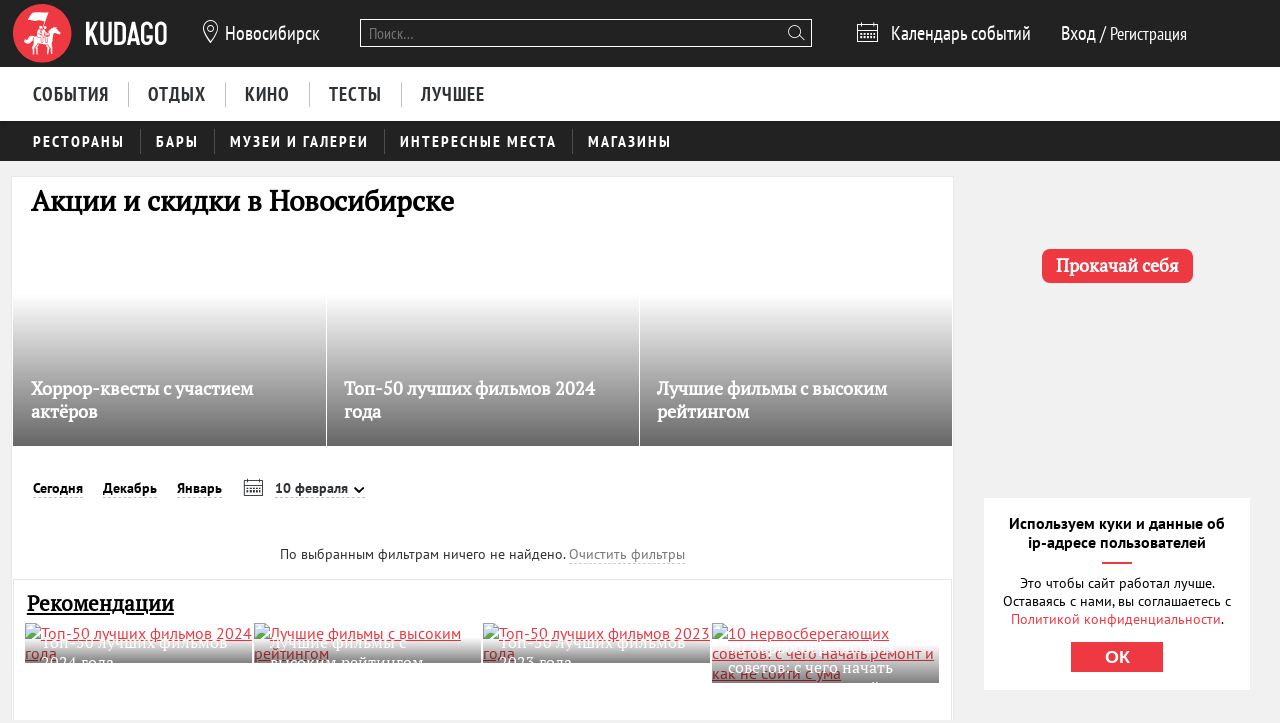

--- FILE ---
content_type: text/html; charset=utf-8
request_url: https://nsk.kudago.com/promotions/?date=2023-02-10&type=entertainment-shows
body_size: 16199
content:








<!doctype html>


<html xmlns:og="http://ogp.me/ns#" lang="ru">
<head>
    
    
        <!-- Yandex.RTB -->
        <script>window.yaContextCb=window.yaContextCb||[]</script>
        <script src="https://yandex.ru/ads/system/context.js" async></script>
    

    <script src="/i18n/js/?language=ru"></script>

    <meta property="og:url" content="https://nsk.kudago.com/promotions/entertainment-shows/" />

    
        
            
    <script>
        ;(function() {
            var m = [];

        m.push({
            key: 'flavour',
            value: 'full'
        });

        m.push({
            key: 'googleAnalyticsId',
            value: 'UA-33908174-1'
        });

        
            m.push({ key: 'location', value: {
                slug: 'nsk',
                index: {
                    name: 'index'
                }
            }});
        

        
            m.push({ key: 'page', value: {
                name: 'promotions'
            }});
        

        

        

            window._metricsConfig = m;
        })();

        (function() {
            var m = {};

            for(var i = 0; i < _metricsConfig.length; i++) {
                var item = _metricsConfig[i];

                if(item.key) {
                    m[item.key] = item.value;
                }
            }

            m.mixes = [];

            if(!m.item && m.location && m.page) {
                m.mixes.push(m.page.name);
            }
            else if(m.item && m.item.pageNames) {
                for(var i = 0; i < m.item.pageNames.length; i++) {
                    m.mixes.push(m.item.pageNames[i]);
                }
            }

            window._metricsConfig = m;
            window.dataLayer = [m];
        })();
    </script>

            
    
    
        <script src="//static.kudago.com/gen/globals.min.js?4b748d2e"></script>
    

    <!-- Google Tag Manager -->
    <script id="tag-manager">
    
        (function(w,d,s,l,i){w[l]=w[l]||[];w[l].push({'gtm.start':
        new Date().getTime(),event:'gtm.js'});var f=d.getElementsByTagName(s)[0],
        j=d.createElement(s),dl=l!='dataLayer'?'&l='+l:'';j.async=true;j.src=
        'https://www.googletagmanager.com/gtm.js?id='+i+dl;f.parentNode.insertBefore(j,f);
        })(window,document,'script','dataLayer','GTM-PXRPLCZ');
    
    </script>
    <!-- End Google Tag Manager -->

        
    

    
    <link rel="alternate" href="android-app://com.kudago.android/http/kudago.comhttps://nsk.kudago.com/promotions/entertainment-shows/">
    <meta name="apple-itunes-app" content="app-id=868772966, app-argument=https://nsk.kudago.com/promotions/entertainment-shows/">


    
    <meta name="theme-color" content="#C31D1D">

    
    <link rel="manifest" href="/manifest.json">

    
        
        <link rel="apple-touch-startup-image" href="//static.kudago.com/img/apple-touch-icon-144-precomposed.png">
        <link rel="apple-touch-icon-precomposed" sizes="144x144" href="//static.kudago.com/img/apple-touch-icon-144-precomposed.png">
        <link rel="apple-touch-icon-precomposed" sizes="114x114" href="//static.kudago.com/img/apple-touch-icon-114-precomposed.png">
        <link rel="apple-touch-icon-precomposed" sizes="72x72" href="//static.kudago.com/img/apple-touch-icon-72-precomposed.png">
        <link rel="apple-touch-icon-precomposed" href="//static.kudago.com/img/apple-touch-icon-57-precomposed.png">
        <link rel="apple-touch-icon" href="//static.kudago.com/img/apple-touch-icon.png">
        <link rel="shortcut icon" href="/favicon.svg">
    

    
        
            

            <meta charset="utf-8">

            <meta name="author" content="kudago">
            <meta name="copyright" content="
    
    
        © 2012 — 2025 nsk.kudago.com - сервис по поиску и продвижению событий.
    
" />
            <meta name="contact" content="info@kudago.com" />
            <meta http-equiv="content-language" content="ru" />
            <meta http-equiv="content-type" content="text/html;charset=utf-8" />
            <meta http-equiv="X-UA-Compatible" content="IE=edge">

            
                
                    
                        <meta http-equiv="last-modified"
                              content="Tue, 23 Dec 2025 11:42:16 GMT" />
                    
                
            

        

        
    
    

    
        <title>Акции и скидки в Новосибирске 10 февраля 2023</title>
    

    
        <meta name="description" content="Акции и скидки в Новосибирске 10 февраля 2023"/>
    

    
        
    

    
        <meta name="robots" content="noindex"/>
    



        
            <link rel="canonical" href="https://nsk.kudago.com/promotions/entertainment-shows/" />
        

        

        

        
    
    <meta property="og:type" content="website" />
    <meta property="og:site_name" content="KudaGo.com" />
    <meta property="fb:pages" content="270516589711392" />
    <meta name="twitter:domain" content="KudaGo.com"/>

    

    
        
        <meta property="og:title" content="Акции и скидки в Новосибирске 10 февраля 2023" />
        <meta name="twitter:title" content="Акции и скидки в Новосибирске 10 февраля 2023" />
    

    
        
        <meta property="og:description" content="&nbsp;" />
        <meta name="twitter:description" content="Акции и скидки в Новосибирске 10 февраля 2023"/>
    

    
        
        <meta property="og:image" content="https://static.kudago.com/img/logo-open-graph.png" />
    



        
    

    
    
    
    


        
            
            <script type='text/javascript'>var _sf_startpt=+new Date()</script>

            

<script>
    

    window.kudago = {
        timezone : "Asia/Novosibirsk",
        language: "ru",
        locations: {"atlanta":{"N":"\u0410\u0442\u043b\u0430\u043d\u0442\u0430","P":"\u0410\u0442\u043b\u0430\u043d\u0442\u0435","href":null},"chicago":{"N":"\u0427\u0438\u043a\u0430\u0433\u043e","P":"\u0427\u0438\u043a\u0430\u0433\u043e","href":null},"detroit":{"N":"\u0414\u0435\u0442\u0440\u043e\u0439\u0442","P":"\u0414\u0435\u0442\u0440\u043e\u0439\u0442\u0435","href":null},"ekb":{"N":"\u0415\u043a\u0430\u0442\u0435\u0440\u0438\u043d\u0431\u0443\u0440\u0433","P":"\u0415\u043a\u0430\u0442\u0435\u0440\u0438\u043d\u0431\u0443\u0440\u0433\u0435","href":"ekb.kudago.com"},"helsinki":{"N":"\u0425\u0435\u043b\u044c\u0441\u0438\u043d\u043a\u0438","P":"\u0425\u0435\u043b\u044c\u0441\u0438\u043d\u043a\u0438 (\u0424\u0438\u043d\u043b\u044f\u043d\u0434\u0438\u0438)","href":null},"interesting":{"N":"\u0418\u043d\u0442\u0435\u0440\u0435\u0441\u043d\u044b\u0435 \u043c\u0430\u0442\u0435\u0440\u0438\u0430\u043b\u044b","P":"Interesting","href":null},"izhevsk":{"N":"\u0418\u0436\u0435\u0432\u0441\u043a","P":"\u0418\u0436\u0435\u0432\u0441\u043a\u0435","href":"izhevsk.kudago.com"},"kev":{"N":"\u041a\u0438\u0435\u0432","P":"\u041a\u0438\u0435\u0432\u0435","href":"kiev.kudago.com"},"krasnoyarsk":{"N":"\u041a\u0440\u0430\u0441\u043d\u043e\u044f\u0440\u0441\u043a","P":"\u041a\u0440\u0430\u0441\u043d\u043e\u044f\u0440\u0441\u043a\u0435","href":"krasnoyarsk.kudago.com"},"krd":{"N":"\u041a\u0440\u0430\u0441\u043d\u043e\u0434\u0430\u0440","P":"\u041a\u0440\u0430\u0441\u043d\u043e\u0434\u0430\u0440\u0435","href":"krd.kudago.com"},"kzn":{"N":"\u041a\u0430\u0437\u0430\u043d\u044c","P":"\u041a\u0430\u0437\u0430\u043d\u0438","href":"kzn.kudago.com"},"london":{"N":"\u041b\u043e\u043d\u0434\u043e\u043d","P":"\u041b\u043e\u043d\u0434\u043e\u043d\u0435","href":null},"los-angeles":{"N":"\u041b\u043e\u0441-\u0410\u043d\u0434\u0436\u0435\u043b\u0435\u0441","P":"\u041b\u043e\u0441-\u0410\u043d\u0434\u0436\u0435\u043b\u0435\u0441\u0435","href":null},"miami":{"N":"\u041c\u0430\u0439\u0430\u043c\u0438","P":"\u041c\u0430\u0439\u0430\u043c\u0438","href":null},"mns":{"N":"\u041c\u0438\u043d\u0441\u043a","P":"\u041c\u0438\u043d\u0441\u043a\u0435","href":"minsk.kudago.com"},"msk":{"N":"\u041c\u043e\u0441\u043a\u0432\u0430","P":"\u041c\u043e\u0441\u043a\u0432\u0435","href":null},"new-york":{"N":"\u041d\u044c\u044e-\u0419\u043e\u0440\u043a","P":"\u041d\u044c\u044e-\u0419\u043e\u0440\u043a\u0435","href":null},"nnv":{"N":"\u041d\u0438\u0436\u043d\u0438\u0439 \u041d\u043e\u0432\u0433\u043e\u0440\u043e\u0434","P":"\u041d\u0438\u0436\u043d\u0435\u043c \u041d\u043e\u0432\u0433\u043e\u0440\u043e\u0434\u0435","href":"nn.kudago.com"},"nsk":{"N":"\u041d\u043e\u0432\u043e\u0441\u0438\u0431\u0438\u0440\u0441\u043a","P":"\u041d\u043e\u0432\u043e\u0441\u0438\u0431\u0438\u0440\u0441\u043a\u0435","href":"nsk.kudago.com"},"online":{"N":"\u041e\u043d\u043b\u0430\u0439\u043d","P":"Online","href":"online.kudago.com"},"paris":{"N":"\u041f\u0430\u0440\u0438\u0436 (\u0424\u0440\u0430\u043d\u0446\u0438\u044f)","P":"\u041f\u0430\u0440\u0438\u0436\u0435 (\u0424\u0440\u0430\u043d\u0446\u0438\u0438)","href":null},"ryazan":{"N":"\u0420\u044f\u0437\u0430\u043d\u044c","P":"\u0420\u044f\u0437\u0430\u043d\u0438","href":"ryazan.kudago.com"},"san-francisco":{"N":"\u0421\u0430\u043d-\u0424\u0440\u0430\u043d\u0446\u0438\u0441\u043a\u043e","P":"\u0421\u0430\u043d-\u0424\u0440\u0430\u043d\u0446\u0438\u0441\u043a\u043e","href":null},"singapore":{"N":"\u0421\u0438\u043d\u0433\u0430\u043f\u0443\u0440","P":"\u0421\u0438\u043d\u0433\u0430\u043f\u0443\u0440\u0435","href":null},"smr":{"N":"\u0421\u0430\u043c\u0430\u0440\u0430","P":"\u0421\u0430\u043c\u0430\u0440\u0435","href":"smr.kudago.com"},"sochi":{"N":"\u0421\u043e\u0447\u0438","P":"\u0421\u043e\u0447\u0438","href":"sochi.kudago.com"},"spb":{"N":"\u0421\u0430\u043d\u043a\u0442-\u041f\u0435\u0442\u0435\u0440\u0431\u0443\u0440\u0433","P":"\u0421\u0430\u043d\u043a\u0442-\u041f\u0435\u0442\u0435\u0440\u0431\u0443\u0440\u0433\u0435","href":null},"tlt":{"N":"\u0422\u043e\u043b\u044c\u044f\u0442\u0442\u0438","P":"\u0422\u043e\u043b\u044c\u044f\u0442\u0442\u0438","href":"tlt.kudago.com"},"ufa":{"N":"\u0423\u0444\u0430","P":"\u0423\u0444\u0435","href":"ufa.kudago.com"},"vbg":{"N":"\u0412\u044b\u0431\u043e\u0440\u0433","P":"\u0412\u044b\u0431\u043e\u0440\u0433\u0435","href":"vbg.kudago.com"}},

        icons: {"beer":"e023","calendar":"e024","capacity":"e01f","clock":"e002","close":"e028","cog":"e026","comment":"e018","comment-empty":"e018","edit":"e001","eye":"e00a","facebook":"e00e","fb":"e00e","filter":"e030","google-oauth2":"e010","gp":"e010","heart":"e007","heart-empty":"e00b","hidden":"e027","instagram":"ea92","invoice":"e029","list":"e009","location":"e01e","login":"e00f","logout":"e014","mail":"e015","mailru":"e00c","map":"e008","menu-burger":"e900","odnoklassniki":"e004","odnoklassniki-oauth2":"e004","ok":"e004","openair":"e021","parking":"e01c","pencil":"e003","phone":"e904","plus":"e000","search":"e005","search-thin":"e902","select":"e025","spinner":"e984","spoonandknife":"e022","telegram":"ea95","trash":"e00d","tw":"e011","twitter":"e011","url":"e020","viber":"e903","vk":"e012","vk-oauth2":"e012","vkontakte":"e012","vote":"e031"},

        staticBaseUrl: "//static.kudago.com/",
        originUrl : "https://nsk.kudago.com/promotions/",
        flavour: "full",

        googleAnalyticsId: 'UA-33908174-1',

        pingViewsAddress: 'https://ping.kudago.com/views/',
        itemId: [],
        isItemPage: false,
        isHideAdsActive: [],
        isConvertingPageview: false,
        itemPageNames: [],
            page: 'promotions',
        itemTagSlugs: [],
        
            
            

            keyword: 'mix-promotions;',
        

        
            location : "nsk",
            
                locationCoords : {'lat': 55.03019899999994, 'lng': 82.92043},
            
            locationName: "Новосибирск",
            
        

        is_branded: false,
        onReadyDeps: deps => {
            const renderSleep = () => new Promise(requestAnimationFrame);
            return Promise.all(deps.map(async (dep) => {
                switch (dep) {
                    case 'adfox':
                        while (!(window.Ya && window.Ya.adfoxCode)) {
                            await renderSleep();
                        }
                        break;
                    default:
                        break;
                }
            }))}
    };

    (function() {
        var custom_config = {};

        for (var key in custom_config) {
            window.kudago[key] = custom_config[key];
        }
    })();
</script>
        


        
            
                <link rel="stylesheet" type="text/css" href="//static.kudago.com/gen/desktop.css?4b748d2e">
            


            
            
        
    

    <link rel="preload" href="//static.kudago.com/font/Bitter-VariableFont_wght.ttf" as="font" type="font/ttf" crossorigin>
    <link rel="preload" href="//static.kudago.com/font/PTN77F_W.woff2" as="font" type="font/woff2" crossorigin>
    <link rel="preload" href="//static.kudago.com/font/icomoon.woff2" as="font" type="font/woff2" crossorigin>
    <link rel="preload" href="//static.kudago.com/font/PTS55F_W.woff2" as="font" type="font/woff2" crossorigin>
    <link rel="preload" href="//static.kudago.com/font/PTS75F_W.woff2" as="font" type="font/woff2" crossorigin>
    <link rel="search" type="application/opensearchdescription+xml" title="KudaGo" href="/opensearch.xml" />
</head>



<body class="likes    ">

<!-- Yandex.Metrika counter -->
<script type="text/javascript" >
    (function(m,e,t,r,i,k,a){m[i]=m[i]||function(){(m[i].a=m[i].a||[]).push(arguments)};
    m[i].l=1*new Date();
    for (var j = 0; j < document.scripts.length; j++) {if (document.scripts[j].src === r) { return; }}
    k=e.createElement(t),a=e.getElementsByTagName(t)[0],k.async=1,k.src=r,a.parentNode.insertBefore(k,a)})
    (window, document, "script", "https://mc.yandex.ru/metrika/tag.js", "ym");

    ym(16283215, "init", {
        clickmap:true,
        trackLinks:true,
        accurateTrackBounce:true,
        webvisor:true,
        ecommerce:"dataLayer"
    });
</script>
<noscript><div><img src="https://mc.yandex.ru/watch/16283215" style="position:absolute; left:-9999px;" alt="" /></div></noscript>
<!-- /Yandex.Metrika counter -->


    
    <!-- Google Tag Manager (noscript) -->
    <noscript><iframe src="https://www.googletagmanager.com/ns.html?id=GTM-PXRPLCZ"
    height="0" width="0" style="display:none;visibility:hidden"></iframe></noscript>
    <!-- End Google Tag Manager (noscript) -->






<div id="vk_api_transport"></div>

<div id="fb-root"></div>




    
        
    

    <div class="approve-email-bar-wrapper ">
        <div class="approve-email-bar">
            <a href="/account/settings/" class="approve-email-link">
                <i class="font-icon icon-mail ">&#xe015;</i>&nbsp;Подтвердите ваш email, чтобы активировать аккаунт.
            </a>
        </div>
    </div>



    
        
    
    
        
    
        <!--AdFox START-->
<!--yandex_iraidaz-->
<!--Площадка: Kudago / * / *-->
<!--Тип баннера: Fullscreen: Desktop-->
<!--Расположение: верх страницы-->
<div id="adfox_170134738452354639"></div>
<script>
    window.yaContextCb.push(()=>{
        Ya.adfoxCode.create({
            ownerId: 298861,
            containerId: 'adfox_170134738452354639',
            params: {
                pp: 'g',
                ps: 'dyyk',
                p2: 'gtrp',
                puid1: '',
                puid2: '',
                puid3: ''
            }
        })
    })
</script>
</script><!--AdFox START-->
<!--yandex_iraidaz-->
<!--Площадка: Kudago / * / *-->
<!--Тип баннера: Branding: Desktop-->
<!--Расположение: верх страницы-->
<div id="adfox_171198132972532403"></div>
<script>
    window.yaContextCb.push(()=>{
        Ya.adfoxCode.create({
            ownerId: 298861,
            containerId: 'adfox_171198132972532403',
            params: {
                pp: 'g',
                ps: 'dyyk',
                p2: 'gtrr',
                puid1: '',
                puid2: '',
                puid3: ''
            }
        })
    })
</script>
    

    

    

    
        
    
    
        
    
        <div class="top-banner">
            
                <!--AdFox START-->
<!--yandex_iraidaz-->
<!--Площадка: Kudago / Main / BillBoard_100%x200_Desktop-->
<!--Категория: <не задана>-->
<!--Тип баннера: BillBoard_100%x200_Desktop-->
<div id="adfox_158642487927694773"></div>
<script>
window.kudago.onReadyDeps(['adfox']).then(()=>{
    var keywords = window.kudago.keyword.split(';').join(':').slice(0, -1);
    var locations = window.kudago.location;
    window.Ya.adfoxCode.create({
        ownerId: 298861,
        containerId: 'adfox_158642487927694773',
        params: {
            p1: 'cjttc',
            p2: 'gtrt',
            puid1: keywords,
            puid2: locations
        }
    });
});
</script>
            
        </div>
    

    

    

    <div class="site-header ">
        
            <div class='site-header-top'>
                <div class="centered-container centered-container-header">
                    
                        <div class="user-zone-container">
                            
    

    <div class="user-zone user-zone--notAuthenticated" id="user-zone" hidden>
        <div class="user-zone-middle" id="userzone">
            <span
                data-future-href="/account/login/"
                class="user-zone-link login-link" rel="nofollow"
            ><span class="user-zone-underline">Вход</span></span>
            /
            <span
                data-future-href="/account/login/"
                class="user-zone-link sign-up-link"
                rel="nofollow"
            ><span class="user-zone-underline">Регистрация</span></span>
        </div>
    </div>

                        </div>

                        
                            <a href="https://nsk.kudago.com/" class="site-header-logo" title="Афиша Новосибирска">
                                <img src="//static.kudago.com/img/logo-white.svg" class="site-header-logo-image" alt="">
                            </a>
                        

                        
                            


<span class="city-select" data-dropdown-target="#locations-dropdown">
    <i class="font-icon icon-location city-select-icon">&#xe01e;</i>
    
        Новосибирск
    
</span>



    <ul id="locations-dropdown" class="cities-menu cities-menu-main" hidden data-dropdown data-dropdown-container-class="cities-menu-dropdown">
        
            
    
        
        
            <li class="cities-menu-header active"><a href="https://kudago.com/interesting/" class="cities-menu-item-link cities-menu-item-link-all" data-location="all" data-key="location" data-value="" data-mode="reset"><span>во всех регионах</span></a></li>
        
    
        
        
            
                
                    
                
                <li class="cities-menu-item">
                    
                        
                        <a href="https://kudago.com/msk/promotions/" class="cities-menu-item-link cities-menu-item-link-msk" title="Акции и скидки в Москве" id="location-msk" data-location="msk" data-key="location" data-value="msk" data-mode="radio">
                            <span>Москва</span>
                        </a>
                    
                </li>
            
                
                    
                
                <li class="cities-menu-item">
                    
                        
                        <a href="https://kudago.com/spb/promotions/" class="cities-menu-item-link cities-menu-item-link-spb" title="Акции и скидки в Санкт-Петербурге" id="location-spb" data-location="spb" data-key="location" data-value="spb" data-mode="radio">
                            <span>Санкт-Петербург</span>
                        </a>
                    
                </li>
            
                
                    
                
                <li class="cities-menu-item">
                    
                        
                        <a href="https://ekb.kudago.com/promotions/" class="cities-menu-item-link cities-menu-item-link-ekb" title="Акции и скидки в Екатеринбурге" id="location-ekb" data-location="ekb" data-key="location" data-value="ekb" data-mode="radio">
                            <span>Екатеринбург</span>
                        </a>
                    
                </li>
            
                
                    
                
                <li class="cities-menu-item">
                    
                        
                        <a href="https://kzn.kudago.com/promotions/" class="cities-menu-item-link cities-menu-item-link-kzn" title="Акции и скидки в Казани" id="location-kzn" data-location="kzn" data-key="location" data-value="kzn" data-mode="radio">
                            <span>Казань</span>
                        </a>
                    
                </li>
            
                
                    
                
                <li class="cities-menu-item">
                    
                        
                        <a href="https://nn.kudago.com/promotions/" class="cities-menu-item-link cities-menu-item-link-nnv" title="Акции и скидки в Нижнем Новгороде" id="location-nnv" data-location="nnv" data-key="location" data-value="nnv" data-mode="radio">
                            <span>Нижний Новгород</span>
                        </a>
                    
                </li>
            
        
    

        
    </ul>



   <a href="https://online.kudago.com" class="city-select-online">Online </a>

                        

                        

<form class="search" name="small-search" class="site-nav-search" id="search-form" action="/search/" method="get">
    <input name="q" type="text" class="search-query" data-content="#search-results" placeholder="Поиск…" autocomplete="off">
    <i class="font-icon icon-search search-icon">&#xe005;</i>
    <button class="search-submit"></button>
    <input name="location" type="hidden" value="nsk">
    <div id="search-suggestions" class="search-suggestions" hidden>
        <ul class="suggestions suggestion-list preloading">
        </ul>
        <a rel="nofollow" href="/" class="all-results-link" tabindex="1"><span class="all-results-link-text"></span></a>
    </div>
</form>

                        
                            
                                <a href="https://nsk.kudago.com/events/" class="event-calendar-link">
                                    <i class="font-icon icon-calendar ">&#xe024;</i> <span>Календарь событий</span>
                                </a>
                            
                        
                    
                </div>
            </div>
        

        
            
                <nav class="site-nav site-nav-more-hover-experiment">
                    






    <div class="site-nav-events site-nav-events-hover">
        <div class="centered-container">
            <a href="https://nsk.kudago.com/events/"
        
        
        title="Мероприятия и события в Новосибирске"
        class="events-link site-nav-link">
        <span>События</span>
    </a><a href="https://nsk.kudago.com/recreation/"
        
        
        title="Активный отдых в Новосибирске"
        class="recreation-link site-nav-link">
        <span>Отдых</span>
    </a><a href="https://nsk.kudago.com/kino/"
        
        
        title="Кино в Новосибирске - описания фильмов, фото, отзывы, сеансы, афиша, цены, адреса."
        class="kino-link site-nav-link">
        <span>Кино</span>
    </a><a href="https://nsk.kudago.com/quizes/"
        
        
        title="Онлайн тесты в Новосибирске"
        class="quizes-link site-nav-link">
        <span>Тесты</span>
    </a><a href="https://nsk.kudago.com/best/"
        
        
        title="Лучшее в Новосибирске"
        class="best-link site-nav-link">
        <span>Лучшее</span>
    </a>
        </div>
    </div>




    <div id="lower-nav" class="site-nav-places">
        <div class="centered-container">
            <a href="https://nsk.kudago.com/restaurants/"
        
        
        title="Рестораны в Новосибирске"
        class="restaurants-link site-nav-link">
        <span>Рестораны</span>
    </a><a href="https://nsk.kudago.com/bars/"
        
        
        title="Бары в Новосибирске"
        class="bars-link site-nav-link">
        <span>Бары</span>
    </a><a href="https://nsk.kudago.com/museums/"
        
        
        title="Музеи  в Новосибирске"
        class="museums-link site-nav-link">
        <span>Музеи и галереи</span>
    </a><a href="https://nsk.kudago.com/attractions/"
        
        
        title="Интересные места Новосибирска"
        class="attractions-link site-nav-link">
        <span>Интересные места</span>
    </a><a href="https://nsk.kudago.com/shopping/"
        
        
        title="Магазины, рынки, лавки, бутики  в Новосибирске"
        class="shopping-link site-nav-link">
        <span>Магазины</span>
    </a>

            
        </div>
    </div>

                </nav>
            
        
    </div>



    
    

    



<div class="page-container-wrapper   page-mix">
    
        
    

    

    

    <div class="centered-container centered-container-page">
        
            
                <section class="page-container">
                    
    

    


                    <div class="main-col bg-paper " >
                        
    
        
            <div class="stext">
                
                    <h1>
                        
                            
                                Акции и скидки в Новосибирске 10 февраля 2023
                            
                        
                    </h1>
                
                
                    <div class="stext-description">
                        
                    </div>
                
            </div>
        
        
        <div class="page-header ">
            <div class="page-title-tagline-wrapper">
                <div class="page-title ">
                    
                        Акции и скидки в Новосибирске
                    
                </div>
            </div>
            
        </div>
    

    
        
            


    <div id="featured-slider" class="featured-slider featured-slider-small featured-slider-flat ">
        <div class="fs-holder">
            <ul class="fs-content">
                
                    
        
            
    

    <li
        class="fs-item fs-item-small hidden"
        
        data-ping-click="true"
        data-ping-view="true"
        data-ping-item-id="14492"
        
            data-ping-featured-id="54849"
        
        
            data-ping-placement-id="111567"
        
        data-ping-item-type="83"
        data-ping-block="featured_items.mix"
        
            data-ping-position="1"
        
        data-featured-url="https://nsk.kudago.com/list/horror-kvestyi-s-uchastiem-aktyorov/"
        data-item-url="https://nsk.kudago.com/list/horror-kvestyi-s-uchastiem-aktyorov/"
        data-featured-path=""
        
    >
        
            <span data-future-href="https://nsk.kudago.com/list/horror-kvestyi-s-uchastiem-aktyorov/" class="fs-item-link">
                
                    <div alt="Хоррор-квесты с участием актёров" class="fs-item-image swiper-lazy" title="Хоррор-квесты с участием актёров" data-echo-background="//media.kudago.com/thumbs/featured_m/images/list/6a/17/6a17e363a82f8243ff76da47c1915895.jpg" data-background="//media.kudago.com/thumbs/featured_m/images/list/6a/17/6a17e363a82f8243ff76da47c1915895.jpg"
                    >
                    </div>
                
                
            </span>
            <div class="fs-item-desc ">
                <h3 class="fs-item-title" title="Хоррор-квесты с участием актёров">
                    
                        
    

                    

                    <a href="https://nsk.kudago.com/list/horror-kvestyi-s-uchastiem-aktyorov/" class="fs-item-title-link">
                        <span>
                            Хоррор-квесты с участием актёров
                            
    

                        </span>
                    </a>
                </h3>
            </div>
            
        <div class="fs-item-meta">
            <div>
            
                
            
            </div>
            <div class="fs-item-meta-items-row">
            
                
                    
                        <span class="fs-item-meta-link js-likes"
                            
                                data-disabled="true"
                            
                            
                                title="Мне нравится"
                            
                            data-id="14492"
                            data-type="list"
                            data-number="0"
                            >
                            
                            <i class="font-icon icon-heart-empty ">&#xe00b;</i>
                            <span class="js-likes-number">
                                
                            </span>
                        </span>
                    
                
                
                    
                        
                        
                        
                                <a class="fs-item-meta-link fs-item-comments" title="0 комментариев" href="https://nsk.kudago.com/list/horror-kvestyi-s-uchastiem-aktyorov/#comments"><i class="font-icon icon-comment ">&#xe018;</i> <span></span></a>
                    
                
            
            
                
                    <span class="fs-item-meta-link fs-item-views" title="602 просмотра"><i class="font-icon icon-eye ">&#xe00a;</i>602</span>
                
            
            </div>
        </div>
    

        


        
    

                
                    
        
            
    

    <li
        class="fs-item fs-item-small hidden"
        
        data-ping-click="true"
        data-ping-view="true"
        data-ping-item-id="14424"
        
        
        data-ping-item-type="83"
        data-ping-block="featured_items.mix"
        
            data-ping-position="2"
        
        data-featured-url="https://kudago.com/all/list/top-50-luchshih-filmov-2024-goda/"
        data-item-url="https://kudago.com/all/list/top-50-luchshih-filmov-2024-goda/"
        data-featured-path=""
        
    >
        
            <span data-future-href="https://kudago.com/all/list/top-50-luchshih-filmov-2024-goda/" class="fs-item-link">
                
                    <div alt="Топ-50 лучших фильмов 2024 года" class="fs-item-image swiper-lazy" title="Топ-50 лучших фильмов 2024 года" data-echo-background="//media.kudago.com/thumbs/featured_m/images/list/66/93/6693a229eba7494aa8dbf42c2b491168.jpg" data-background="//media.kudago.com/thumbs/featured_m/images/list/66/93/6693a229eba7494aa8dbf42c2b491168.jpg"
                    >
                    </div>
                
                
            </span>
            <div class="fs-item-desc ">
                <h3 class="fs-item-title" title="Топ-50 лучших фильмов 2024 года">
                    
                        
    
        <small class="fs-item-tagline">по версии KudaGo</small>
    

                    

                    <a href="https://kudago.com/all/list/top-50-luchshih-filmov-2024-goda/" class="fs-item-title-link">
                        <span>
                            Топ-50 лучших фильмов 2024 года
                            
    

                        </span>
                    </a>
                </h3>
            </div>
            
        <div class="fs-item-meta">
            <div>
            
                
            
            </div>
            <div class="fs-item-meta-items-row">
            
                
                    
                        <span class="fs-item-meta-link js-likes"
                            
                                data-disabled="true"
                            
                            
                                title="Мне нравится"
                            
                            data-id="14424"
                            data-type="list"
                            data-number="11"
                            >
                            
                            <i class="font-icon icon-heart-empty ">&#xe00b;</i>
                            <span class="js-likes-number">
                                11
                            </span>
                        </span>
                    
                
                
                    
                        
                        
                        
                                <a class="fs-item-meta-link fs-item-comments" title="0 комментариев" href="https://kudago.com/all/list/top-50-luchshih-filmov-2024-goda/#comments"><i class="font-icon icon-comment ">&#xe018;</i> <span></span></a>
                    
                
            
            
                
                    <span class="fs-item-meta-link fs-item-views" title="111354 просмотра"><i class="font-icon icon-eye ">&#xe00a;</i>111354</span>
                
            
            </div>
        </div>
    

        


        
    

                
                    
        
            
    

    <li
        class="fs-item fs-item-small hidden"
        
        data-ping-click="true"
        data-ping-view="true"
        data-ping-item-id="11882"
        
        
        data-ping-item-type="83"
        data-ping-block="featured_items.mix"
        
            data-ping-position="3"
        
        data-featured-url="https://kudago.com/all/list/20-filmov-s-vyisokim-rejtingom/"
        data-item-url="https://kudago.com/all/list/20-filmov-s-vyisokim-rejtingom/"
        data-featured-path=""
        
    >
        
            <span data-future-href="https://kudago.com/all/list/20-filmov-s-vyisokim-rejtingom/" class="fs-item-link">
                
                    <div alt="Лучшие фильмы с высоким рейтингом" class="fs-item-image swiper-lazy" title="Лучшие фильмы с высоким рейтингом" data-echo-background="//media.kudago.com/thumbs/featured_m/images/list/f3/aa/f3aaf7f4395d772f4f43a91b411b1e82.jpg" data-background="//media.kudago.com/thumbs/featured_m/images/list/f3/aa/f3aaf7f4395d772f4f43a91b411b1e82.jpg"
                    >
                    </div>
                
                
            </span>
            <div class="fs-item-desc ">
                <h3 class="fs-item-title" title="Лучшие фильмы с высоким рейтингом">
                    
                        
    
        <small class="fs-item-tagline">по версии KudaGo</small>
    

                    

                    <a href="https://kudago.com/all/list/20-filmov-s-vyisokim-rejtingom/" class="fs-item-title-link">
                        <span>
                            Лучшие фильмы с высоким рейтингом
                            
    

                        </span>
                    </a>
                </h3>
            </div>
            
        <div class="fs-item-meta">
            <div>
            
                
            
            </div>
            <div class="fs-item-meta-items-row">
            
                
                    
                        <span class="fs-item-meta-link js-likes"
                            
                                data-disabled="true"
                            
                            
                                title="Мне нравится"
                            
                            data-id="11882"
                            data-type="list"
                            data-number="22"
                            >
                            
                            <i class="font-icon icon-heart-empty ">&#xe00b;</i>
                            <span class="js-likes-number">
                                22
                            </span>
                        </span>
                    
                
                
                    
                        
                        
                        
                                <a class="fs-item-meta-link fs-item-comments" title="1 комментарий" href="https://kudago.com/all/list/20-filmov-s-vyisokim-rejtingom/#comments"><i class="font-icon icon-comment ">&#xe018;</i> <span>1</span></a>
                    
                
            
            
                
                    <span class="fs-item-meta-link fs-item-views" title="662780 просмотров"><i class="font-icon icon-eye ">&#xe00a;</i>662780</span>
                
            
            </div>
        </div>
    

        


        
    

                
            </ul>
        </div>
    </div>

        
    

    
    

    
            
            
        <nav class="navbar navbar-mix ">
            
    

<ul class="navbar-calender-group filter"id="filter-date"><li class="divider-right navbar-item-days">
            <ul class="navbar-calendar"><li class="navbar-calendar-item">
                        <time class="navbar-calendar-item-date">
                            <a href="https://nsk.kudago.com/promotions/entertainment-shows/" class="navbar-calendar-item-link ajax-link" data-key="date" data-mode="checkboxOneOnly" data-value="today">
                                <span>
                                    Сегодня
                                </span>
                            </a>
                        </time>
                    </li><li class="navbar-calendar-item">
                        <time class="navbar-calendar-item-date">
                            <a href="https://nsk.kudago.com/promotions/entertainment-shows/" class="navbar-calendar-item-link ajax-link" data-key="date" data-mode="checkboxOneOnly" data-value="december">
                                <span>
                                    Декабрь
                                </span>
                            </a>
                        </time>
                    </li><li class="navbar-calendar-item">
                        <time class="navbar-calendar-item-date">
                            <a href="https://nsk.kudago.com/promotions/entertainment-shows/" class="navbar-calendar-item-link ajax-link" data-key="date" data-mode="checkboxOneOnly" data-value="january">
                                <span>
                                    Январь
                                </span>
                            </a>
                        </time>
                    </li></ul>
        </li><li class="navbar-item">&nbsp;<i class="font-icon icon-calendar ">&#xe024;</i>
            <div id="react-date-picker"></div>
        </li></ul><div class="calendar" id="calendar"data-date="2023-02-10"data-dropdown data-dropdown-container-class="calendar-dropdown" hidden></div>

        </nav>

        
    
        <div class="flat-filters">
            
        </div>
    
    
        
    <div class="clear-filters-container bg-fade-top" data-obj-count="0" data-readable-name="событий">
        <span class="feed-items-count"></span>
        <div class="clear-filters hide-wo-filters" hidden>Очистить фильтры</div>
    </div>

    

    

    <div class="feed-container ">
        
            
                
                    <div id="map-view-container" class="map-view-container" hidden>
                        <div class="map-view preloading" id="map-view">
                            <!-- Here map goess -->
                        </div>
                    </div>
                
            
            
                <div class="feed feed-child " data-autoresize="true" data-col-min-width="260" data-wait-load="true" data-feed="feed" data-pages="0">
                    
                        
                            
                                <header class="sorry-header" data-span="all">
                                    К сожалению, пока нет ничего подходящего.
                                </header>
                            
                            
                                
    <div class="special-widget">
        <div class="special-widget-title">
            <a href="https://nsk.kudago.com/best/" class="special-widget-title-link">
                Рекомендации
            </a>
        </div>
        <div class="special-widget-wrapper preloading special-lists-widget"></div>
    </div>

    <div class="special-widget" hidden>
        <div class="special-widget-title">
            Не пропустите
        </div>
        <div class="special-widget-wrapper preloading special-soon-widget"></div>
    </div>

                            
                            
                        
                    
                </div>
            

            
                
                
    <div class="load-more-button-scroll">
        <div class="load-more-button " hidden>
            <div class="load-more-button-text">
                Загрузить ещё
            </div>
            <div class="kudago-preloader load-more-button-preloader"></div>
        </div>

        <div class="feed-pagination">
            <span class="feed-pagination__prev">
                <img src="//static.kudago.com/img/pagination-arrow.svg" class="svg-arrow" />
            </span>
            <div class="feed-pagination__buttons"></div>
            <span class="feed-pagination__next">
                <img src="//static.kudago.com/img/pagination-arrow.svg" class="svg-arrow" />
            </span>
        </div>
    </div>

                
    
    
        
    

    

            
        
    </div>
    
        


    <div id="editors_choice_slider" style="display: none;">
        <div class="header">
            
                
            
            <a href="/activity/lifestyle" target="_blank" class="editorsChoiceSlider-link">
                 <p>Выбор редакции</p>
                 <img src="//static.kudago.com/img/arrow-right-check.svg" />
            </a>
            <div class="nav">
                <div class="nav-item nav-left" src="//static.kudago.com/img/arrow-left-circle.svg"></div>
                <div class="arrow-preloded" style="display: none;"></div>
                <div class="nav-item nav-right" src="//static.kudago.com/img/arrow-left-circle.svg"></div>
            </div>
        </div>
        <div id="editors_choice_slider_wrapper">
            <div class="swiper-wrapper slider-wrapper">
                
                
                        
                            
                                
                                    <div class="slide-item swiper-slide swiper-lazy" data-background_mobile="//media.kudago.com/thumbs/l/images/list/66/93/6693a229eba7494aa8dbf42c2b491168.jpg" data-background="//media.kudago.com/thumbs/xl/images/list/66/93/6693a229eba7494aa8dbf42c2b491168.jpg">
                                
                            
                        
                
                    <a href="https://kudago.com/all/list/top-50-luchshih-filmov-2024-goda/" class="editorsChoiceSlider-link">
                        <div class="slide-header">
                            <h3 class="slide-title">
                                Топ-50 лучших фильмов 2024 года
                            </h3>
                            
                                <div class="slide-tagline">
                                    по версии KudaGo
                                </div>
                            
                        </div>
                    </a>
                </div>
                
                
                        
                            
                                
                                    <div class="slide-item swiper-slide swiper-lazy" data-background_mobile="//media.kudago.com/thumbs/l/images/news/8e/69/8e6922973eece078e87688a6fc624159.png" data-background="//media.kudago.com/thumbs/xl/images/news/8e/69/8e6922973eece078e87688a6fc624159.png">
                                
                            
                        
                
                    <a href="https://kudago.com/all/news/gid-po-kinofestivalyu-beat-weekend-2025/" class="editorsChoiceSlider-link">
                        <div class="slide-header">
                            <h3 class="slide-title">
                                Признание в любви художникам от художников: гид по кинофестивалю Beat Weekend 2025
                            </h3>
                            
                        </div>
                    </a>
                </div>
                
                
                        
                            
                                
                                    <div class="slide-item swiper-slide swiper-lazy" data-background_mobile="//media.kudago.com/thumbs/l/images/quiz/f0/0d/f00df918c99916a04d68e1f3ba0cf8eb.jpeg" data-background="//media.kudago.com/thumbs/xl/images/quiz/f0/0d/f00df918c99916a04d68e1f3ba0cf8eb.jpeg">
                                
                            
                        
                
                    <a href="https://kudago.com/all/quiz/test-ko-dnyu-rossijskogo-kino/" class="editorsChoiceSlider-link">
                        <div class="slide-header">
                            <h3 class="slide-title">
                                Тест: какое российское кино вам подходит
                            </h3>
                            
                        </div>
                    </a>
                </div>
                
                
                        
                            
                                
                                    <div class="slide-item swiper-slide swiper-lazy" data-background_mobile="//media.kudago.com/thumbs/l/images/list/6e/4b/6e4bd098cffb96f600d19ae807c9a317.jpg" data-background="//media.kudago.com/thumbs/xl/images/list/6e/4b/6e4bd098cffb96f600d19ae807c9a317.jpg">
                                
                            
                        
                
                    <a href="https://kudago.com/all/list/snova-v-shkolu-sotrudniki/" class="editorsChoiceSlider-link">
                        <div class="slide-header">
                            <h3 class="slide-title">
                                Снова в школу: сотрудники KUDAGO вспоминают забавные школьные истории
                            </h3>
                            
                                <div class="slide-tagline">
                                    А какие истории вспомните вы?
                                </div>
                            
                        </div>
                    </a>
                </div>
                
                
                        
                            
                                
                                    <div class="slide-item swiper-slide swiper-lazy" data-background_mobile="//media.kudago.com/thumbs/l/images/news/18/07/18074a13fa2ed76f216e11721f273b34.jpg" data-background="//media.kudago.com/thumbs/xl/images/news/18/07/18074a13fa2ed76f216e11721f273b34.jpg">
                                
                            
                        
                
                    <a href="https://kudago.com/all/news/itogi-35-kinofestivalya-poslanie-k-cheloveku/" class="editorsChoiceSlider-link">
                        <div class="slide-header">
                            <h3 class="slide-title">
                                Рождение, жизнь, смерть и кино: итоги 35-го кинофестиваля «Послание к человеку»
                            </h3>
                            
                        </div>
                    </a>
                </div>
                
                
                        
                            
                                
                                    <div class="slide-item swiper-slide swiper-lazy" data-background_mobile="//media.kudago.com/thumbs/l/images/quiz/0e/03/0e03c61972fe4d87255e4d6222203558.png" data-background="//media.kudago.com/thumbs/xl/images/quiz/0e/03/0e03c61972fe4d87255e4d6222203558.png">
                                
                            
                        
                
                    <a href="https://kudago.com/all/quiz/bitva-za-hogvarts-ochen-slozhnyij/" class="editorsChoiceSlider-link">
                        <div class="slide-header">
                            <h3 class="slide-title">
                                Битва за Хогвартс: очень сложный тест на знание самых мелких деталей
                            </h3>
                            
                        </div>
                    </a>
                </div>
                
                
                        
                            
                                
                                    <div class="slide-item swiper-slide swiper-lazy" data-background_mobile="//media.kudago.com/thumbs/l/images/list/3c/6c/3c6cded08c4fffc8e34630d8db94f109.jpg" data-background="//media.kudago.com/thumbs/xl/images/list/3c/6c/3c6cded08c4fffc8e34630d8db94f109.jpg">
                                
                            
                        
                
                    <a href="https://kudago.com/all/list/kuda-otpravitsya-v-puteshestvie/" class="editorsChoiceSlider-link">
                        <div class="slide-header">
                            <h3 class="slide-title">
                                Куда отправиться в путешествие по России?
                            </h3>
                            
                        </div>
                    </a>
                </div>
                
                
                        
                            
                                
                                    <div class="slide-item swiper-slide swiper-lazy" data-background_mobile="//media.kudago.com/thumbs/l/images/news/d1/ba/d1ba5e6e1014629c41e413e366cfea29.webp" data-background="//media.kudago.com/thumbs/xl/images/news/d1/ba/d1ba5e6e1014629c41e413e366cfea29.webp">
                                
                            
                        
                
                    <a href="https://kudago.com/all/news/retsenziya-na-film-bitva-za-bitvoi-paula-thomasa-andersona/" class="editorsChoiceSlider-link">
                        <div class="slide-header">
                            <h3 class="slide-title">
                                Папа может: рецензия на фильм «Битва за битвой» Пола Томаса Андерсона
                            </h3>
                            
                        </div>
                    </a>
                </div>
                
                
                        
                            
                                
                                    <div class="slide-item swiper-slide swiper-lazy" data-background_mobile="//media.kudago.com/thumbs/l/images/quiz/3f/f1/3ff1d3833e7eb94766e57334cc979292.webp" data-background="//media.kudago.com/thumbs/xl/images/quiz/3f/f1/3ff1d3833e7eb94766e57334cc979292.webp">
                                
                            
                        
                
                    <a href="https://kudago.com/all/quiz/test-kto-vyi-iz-kinovselennoj-31-10-2023/" class="editorsChoiceSlider-link">
                        <div class="slide-header">
                            <h3 class="slide-title">
                                Тест: кто вы из киновселенной Питера Джексона?
                            </h3>
                            
                        </div>
                    </a>
                </div>
                
                
                        
                            
                                
                                    <div class="slide-item swiper-slide swiper-lazy" data-background_mobile="//media.kudago.com/thumbs/l/images/list/75/d3/75d311b5d3e8f7ed901e4cc9d68f3dae.jpg" data-background="//media.kudago.com/thumbs/xl/images/list/75/d3/75d311b5d3e8f7ed901e4cc9d68f3dae.jpg">
                                
                            
                        
                
                    <a href="https://kudago.com/all/list/goroda/" class="editorsChoiceSlider-link">
                        <div class="slide-header">
                            <h3 class="slide-title">
                                Сотрудники KudaGo про родные города: от интересных фактов и авторских маршрутов до мемов и регионализмов
                            </h3>
                            
                        </div>
                    </a>
                </div>
                
            </div>
        </div>
        <div class="editors-choice-slider-pagination"></div>
    </div>

    
    <div class="subscription-wrapper">
        
            

    <div id='subscription-block'>
        <div class="illustration-subscribe"></div>
        <div class='subscription-content'>
            <div class='subscription-header'>
                <p class="subscription-header-title">Рассылки от KudaGo</p>
                <span>Будь в курсе самого интересного в
                <span id='choose-city'>

                <span id="current-city"></span>
                <img src="//static.kudago.com/img/arrow-bold.svg" class="svg-arrow" />

                <div class='modal-city-choose'>
                    <div id='msk'>Москва</div>
                    <div id='spb'>Санкт-Петербург</div>
                </div>
                </span></span>
            </div>
            <div class='separator'></div>
            <div class='subscription-main'>
                <span>Выберите рассылку:</span>
                <form>
                    <div class='form-left-block'>
                        <div class='checkbox-block checkbox-notification'>
                            <input type="checkbox" id="email_editors_choice" name="email_editors_choice">
                            <label for="email_editors_choice">Лучшие события от редакции</label>
                        </div>
                        <div class='checkbox-block checkbox-notification'>
                            <input type="checkbox" id="email_concert" name="email_concert">
                            <label for="email_concert">Концерты</label>
                        </div>
                        <div class='input-block'>
                            <input type='text' placeholder='e-mail' />
                            <span id='subscription-status-error'></span>
                            <span id='subscription-status-success'></span>
                        </div>
                    </div>
                    <div class='form-right-block'>
                        <div class='checkbox-block checkbox-notification'>
                            <input type="checkbox" id="email_performance" name="email_performance">
                            <label for="email_performance">Спектакли</label>
                        </div>
                        <div class='checkbox-block checkbox-notification'>
                            <input type="checkbox" id="email_unusual_event" name="email_unusual_event">
                            <label for="email_unusual_event">Необычные события</label>
                        </div>
                        <div>
                            <button disabled type='button'>Подписаться</button>
                        </div>
                    </div>
                </form>
                <div class='confirmation-block'>
                    <div class='checkbox-block checkbox-confirmation'>
                        <input type="checkbox" id="personal-information" name="personal-information">
                        <label for="personal-information">
                            <div>
                                Даю <a href='/pages/persdannie-informirovanie-reklama/'>согласие на обработку моих персональных данных</a> для получения информационных и рекламных материалов.
                            </div>
                       </label>
                    </div>
                    <div class='checkbox-block checkbox-confirmation'>
                        <input type="checkbox" id="privacy-policy" name="privacy-policy">
                        <label for="privacy-policy">
                            <div>
                                Нажимая на кнопку "Подписаться", я подтверждаю, что ознакомлен и согласен с условиями <a href='/pages/tos/'>Пользовательского соглашения</a>.
                            </div>
                        </label>
                    </div>
                </div>
            </div>
            <div id="subscription-modal">
                <p>Подписка оформлена</p>
                <div class='separator'></div>
                <div class="subtext">Спасибо!</div>
            </div>
        </div>
    </div>
    

        
        
            <img src='//media.kudago.com/thumbs/l/images/event/3d/bb/3dbb04ff3c71b26b2fa710f01b3f134a.jpg' alt='' 'width='250' height='250' class='seo-hide-img'>
        
    </div>
    
        
            
            

    

    

    

    
        
    
        
            
        
    
        
    
        
    
        
    
        
    
        
    
        
    
        
    

    
        <div class="social-groups">
            <div class="social-groups-title">
                KudaGo в соцсетях:
            </div>
            <div class="social-group-list">
            
                <div class="social-group">
                    <!--noindex-->
                        <span data-future-href="//vk.ru/kudagonsk" class="social-group-link" target="_blank">
                            <img src="//static.kudago.com/img/social_groups_widgets/vkontakte.svg" class="social-group-icon"/>
                            <span class=social-group-link-underline">ВКонтакте</span>
                        </span>
                    <!--/noindex-->
                </div>
            
            </div>
        </div>
    

         
    

    
        
        
            
        

        
        
            
    <div class="rating-block__wrapper">
        <div class="rating-block">
            <div class="rating-block__content">
                <p class="rating-block__content-title">
                    Рейтинг страницы
                    <span class="rating-block__info">
                        
                        <span>4</span> из 5 (<span>76</span>)
                        
                    </span>
                </p>

                <div class="rating-block__stars">
                    
                        <span class="rating-block__star rating-block__star-5"></span>
                    
                        <span class="rating-block__star rating-block__star-4"></span>
                    
                        <span class="rating-block__star rating-block__star-3"></span>
                    
                        <span class="rating-block__star rating-block__star-2"></span>
                    
                        <span class="rating-block__star rating-block__star-1"></span>
                    
                </div>

                <p class="rating-block__content-text">
                    Пожалуйста, <span class="rating-block__open-popup">оцените эту страницу</span>
                </p>
            </div>

            <div class="rating-block__popup">
                <div class="rating-block__popup-content">
                    <p class="rating-block__popup-content-title">Оцените страницу</p>

                    <div class="rating-block__popup-stars">
                        
                            <span class="rating-block__popup-star rating-block__popup-star-5"></span>
                        
                            <span class="rating-block__popup-star rating-block__popup-star-4"></span>
                        
                            <span class="rating-block__popup-star rating-block__popup-star-3"></span>
                        
                            <span class="rating-block__popup-star rating-block__popup-star-2"></span>
                        
                            <span class="rating-block__popup-star rating-block__popup-star-1"></span>
                        
                    </div>

                    <button class="rating-block__popup-content-submit" type="button">Отправить</button>

                    <p class="rating-block__popup-content-text">Отправляя данную форму, вы соглашаетесь на <a href="/pages/tos/">обработку персональных данных</a></p>
                </div>

                <p class="rating-block__popup-success">Спасибо!</p>

                <span class="rating-block__popup-close"></span>
            </div>
        </div>
    </div>

        
    

    

                    </div>
                </section>
            

            
                <aside class="aside-col">
                        
    
    
    
        
    
        <div class="widget widget-icecream">
            
                <!--AdFox START-->
<!--yandex_iraidaz-->
<!--Площадка: Kudago / Main / 300x600/240x400 - 1-ый экран-->
<!--Категория: <не задана>-->
<!--Тип баннера: 300x600/240x400-->
<div id="adfox_158642492497259795"></div>
<script>
window.kudago.onReadyDeps(['adfox']).then(()=>{
    var keywords = window.kudago.keyword.split(';').join(':').slice(0, -1);
    var locations = window.kudago.location;
    window.Ya.adfoxCode.create({
        ownerId: 298861,
        containerId: 'adfox_158642492497259795',
        params: {
            p1: 'cjsmn',
            p2: 'gtnu',
            puid1: keywords,
            puid2: locations
        }
    });
});
</script>
            
        </div>
    

    

    
    
        <ul class="specialProjects widget" id="specialProjects">
            

            
                    <li class="specialProjects-item">
                        
                        <a
                            href="https://kudago.com/nsk/education/"
                            title="Прокачай себя"
                            class="specialProjects-link ribbon-triangle-adged"
                            style="background-image: url(https://media.kudago.com/library/%D0%A1%D0%BF%D0%B5%D1%86%D0%BF%D1%80%D0%BE%D0%B5%D0%BA%D1%82_%D0%9F%D1%80%D0%BE%D0%BA%D0%B0%D1%87%D0%B0%D0%B9_%D1%81%D0%B5%D0%B1%D1%8F)"
                            target="_blank"
                            
                            
                        >
                            
                                <div class="specialProjects-item-mark">
                                    <span> Рекомендации</span>
                                </div>
                            
                            <h3 class="specialProjects-item-title">
                                Прокачай себя
                            </h3>
                        </a>
                    </li>
            
        </ul>
    

    
    
    
        
    
        <div class="widget widget-icecream">
            
                <!--AdFox START-->
<!--yandex_iraidaz-->
<!--Площадка: Kudago / Main / 300x600/240x400 - 2-ой экран-->
<!--Категория: <не задана>-->
<!--Тип баннера: 300x600/240x400-->
<div id="adfox_15864249461924444"></div>
<script>
window.kudago.onReadyDeps(['adfox']).then(()=>{
    var keywords = window.kudago.keyword.split(';').join(':').slice(0, -1);
    var locations = window.kudago.location;
    window.Ya.adfoxCode.create({
        ownerId: 298861,
        containerId: 'adfox_15864249461924444',
        params: {
            p1: 'cjtsi',
            p2: 'gtnu',
            puid1: keywords,
            puid2: locations
        }
    });
});
</script>
            
        </div>
    

    

    
    
    
        
    

    


                    
                        <div class="eotw-container"></div>
                        
    
    
        
    

    

                        
    
        <ul class="specialProjects widget" id="specialProjects">
            

            
        </ul>
    

                        <div class="visited-pages-container"></div>
                    
                </aside>
            
        
    </div>
</div>


    <div class="cookie-warning">
        <p class="cookie-warning__title">Используем куки и данные об ip-адресе пользователей</p>

        <div class="cookie-warning__line"></div>

        <p class="cookie-warning__text">
            Это чтобы сайт работал лучше. Оставаясь с нами, вы соглашаетесь с
            <a href="https://kudago.com/pages/tos/">Политикой конфиденциальности</a>.
        </p>

        <button class="cookie-warning__button" type="button">ОК</button>
    </div>



    <footer id="site-footer" class="site-footer ">
        
            

            <div class="site-footer-content centered-container">
                

<header class="site-footer-list-item site-footer-list-item-header">
    <p class="site-footer-list-item-title">Города</p>
</header>


    <ul  class="cities-menu cities-menu-footer" >
        
            
    
        
        
            <li class="cities-menu-header active"><span data-future-href="https://kudago.com/interesting/" class="cities-menu-item-link cities-menu-item-link-all" data-location="all" data-key="location" data-value="" data-mode="reset"><span>во всех регионах</span></span></li>
        
    
        
        
            
                
                    
                
                <li class="cities-menu-item">
                    
                        
                        <span data-future-href="https://kudago.com/msk/" class="cities-menu-item-link cities-menu-item-link-msk" title="Афиша Москвы" id="location-msk" data-location="msk" data-key="location" data-value="msk" data-mode="radio">
                            <span>Куда сходить в Москве</span>,
                        </span>
                    
                </li>
            
                
                    
                
                <li class="cities-menu-item">
                    
                        
                        <span data-future-href="https://kudago.com/spb/" class="cities-menu-item-link cities-menu-item-link-spb" title="Афиша Санкт-Петербурга" id="location-spb" data-location="spb" data-key="location" data-value="spb" data-mode="radio">
                            <span>Куда сходить в Санкт-Петербурге</span>,
                        </span>
                    
                </li>
            
                
                    
                
                <li class="cities-menu-item">
                    
                        
                        <span data-future-href="https://ekb.kudago.com/" class="cities-menu-item-link cities-menu-item-link-ekb" title="Афиша Екатеринбурга" id="location-ekb" data-location="ekb" data-key="location" data-value="ekb" data-mode="radio">
                            <span>Куда сходить в Екатеринбурге</span>,
                        </span>
                    
                </li>
            
                
                    
                
                <li class="cities-menu-item">
                    
                        
                        <span data-future-href="https://kzn.kudago.com/" class="cities-menu-item-link cities-menu-item-link-kzn" title="Афиша Казани" id="location-kzn" data-location="kzn" data-key="location" data-value="kzn" data-mode="radio">
                            <span>Куда сходить в Казани</span>,
                        </span>
                    
                </li>
            
                
                    
                
                <li class="cities-menu-item">
                    
                        
                        <span data-future-href="https://nn.kudago.com/" class="cities-menu-item-link cities-menu-item-link-nnv" title="Афиша Нижнего Новгорода" id="location-nnv" data-location="nnv" data-key="location" data-value="nnv" data-mode="radio">
                            <span>Куда сходить в Нижнем Новгороде</span>
                        </span>
                    
                </li>
            
        
    

        
    </ul>

                <img src="//static.kudago.com/img/18-desktop.svg" class="footer-age-restriction">
            </div>
        

        <div class="site-footer-bottom centered-container">
            

            

            <div class="site-footer-text">
                
                    © 2012 — 2025 <span class="site-footer-about-link" data-future-href="//nsk.kudago.com">nsk.kudago.com</span> — сервис по поиску и продвижению событий.
                    <span class="site-footer-about-link" data-future-href="//kudago.com/pages/recommendations/">Применяются рекомендательные технологии</span>.
                    <p>
                    Сетевое издание KUDAGO (КУДАГО) зарегистрировано в Федеральной службе по надзору в сфере связи, информационных технологий и массовых коммуникаций (Роскомнадзор) 15 марта 2021 года. Свидетельство о регистрации Эл № ФС77-80500 Учредитель: ООО «Реван».
                    Права на текстовые и другие материалы, размещенные на сайте, охраняются законом.<br> При цитировании обязательна прямая ссылка на <span class="site-footer-about-link" data-future-href="//kudago.com">KudaGo.com</span>.
                    </p>
                
            </div>

            <div class="site-footer-afterword">
                <div class="site-footer-phone">
                    ✆&nbsp;
    <span data-future-href="tel:+78125017171" class="phone-link" data-phone-link="msk">+7&nbsp;(812)&nbsp;501-71-71</span>
                </div>
                <ul class="site-footer-links">
                    <li class="site-footer-links-item">
                        <span class="site-footer-links-item-link--adv" data-future-href="https://business.kudago.com/reklama?utm_source=kudago/pages/adv/utm_medium=cpc/pages/adv/utm_campaign=sale">
                            Реклама на сайте
                        </span>
                    </li>
                    <li class="site-footer-links-item">
                        <span class="site-footer-links-item-link" data-future-href="https://business.kudago.com/contacts">
                            Контакты
                        </span>
                    </li>
                    <li class="site-footer-links-item">
                        <span class="site-footer-links-item-link" data-future-href="/promotions/?flavour=mobile" class="page-footer-link">
                            Мобильная версия
                        </span>
                    </li>
                    <li class="site-footer-links-item">
                        <span class="site-footer-links-item-link" data-future-href="https://kudago.com/pages/tos/">
                            Пользовательское соглашение
                        </span>
                    </li>
                </ul>
                <ul class="site-footer-links site-footer-links-right">
                    
                        <li class="site-footer-links-item">
                            <span class="site-footer-links-item-link" data-future-href="https://kudago.com/pages/public-api/">
                                API
                            </span>
                        </li>
                    
                    <li class="site-footer-links-item">
                        <span class="site-footer-links-item-link" data-future-href="mailto:info@kudago.com">
                            Email редакции
                        </span>
                    </li>
                    <li class="site-footer-links-item">
                        <span class="site-footer-links-item-link" data-future-href="http://feedback.kudago.com/">Отзывы и предложения</span>
                    </li>
                </ul>
            </div>
        </div>
    </footer>


<div class="microdata">
    
    
    <script type="application/ld+json">
        {"@context":"http://schema.org","@type":"BreadcrumbList","itemListElement":[{"@type":"ListItem","item":{"@id":"https://nsk.kudago.com/","name":"\u0410\u0444\u0438\u0448\u0430 \u041d\u043e\u0432\u043e\u0441\u0438\u0431\u0438\u0440\u0441\u043a\u0430"},"position":1},{"@type":"ListItem","item":{"@id":"https://nsk.kudago.com/promotions/","name":"\u0410\u043a\u0446\u0438\u0438 \u0438 \u0441\u043a\u0438\u0434\u043a\u0438"},"position":2}]}
    </script>


    
        
    
    <script type="application/ld+json">
        {"@context":"http://schema.org","@type":"ItemList","itemListElement":[]}
    </script>


    
</div>


<div id="ad-modal" class="advert-button-menu-block advert-button-menu-block_display_none" data-open="0">
    <div class="advert-button-menu">
        <div class="ad-modal-close">
            <svg width="9" height="9" viewBox="0 0 9 9" xmlns="http://www.w3.org/2000/svg">
                <path d="M8.83495 0.203805C8.83495 0.0917122 8.74324 0 8.63114 0L6.94975 0.00764315L4.41747 3.0265L1.88774 0.0101909L0.203805 0.00254772C0.0917123 0.00254772 0 0.0917124 0 0.206353C0 0.254756 0.0178328 0.300613 0.0484035 0.338826L3.36278 4.28755L0.0484035 8.23372C0.0176197 8.27106 0.000539146 8.31781 0 8.36619C0 8.47829 0.0917123 8.57 0.203805 8.57L1.88774 8.56236L4.41747 5.5435L6.9472 8.55981L8.6286 8.56745C8.74069 8.56745 8.8324 8.47829 8.8324 8.36365C8.8324 8.31524 8.81457 8.26939 8.784 8.23117L5.47471 4.285L8.78909 0.336278C8.81966 0.300613 8.83495 0.252209 8.83495 0.203805Z" fill="currentColor"/>
            </svg>
        </div>
        <div style="font-weight: 700;">О рекламодателе</div>
        <div class="advert_advertiser-info-block">
            <div id="advert_advertiser-info-title"></div>
            <div id="advert_advertiser-info-inn">ИНН: <span></span></div>
            <div id="advert_advertiser-info-address">Адрес: <span></span></div>
        </div>
        <div class="advert-row">
            <div id="advert-id-copy" data-id="">Скопировать ID</div>
            <a id="advert-link" href="" target="_blank">
                <div class="advert-link-title">Перейти на сайт</div>
            </a>
        </div>
    </div>
</div>



    <div class="authPopup" id="login" hidden>
        <div class="authPopup-title"></div>
        <div class="authPopup-subtitle"></div>
        <div class="authPopup-tabs">
            <div class="authPopup-tab" data-target="login">
                <span class="authPopup-tabContent">Вход</span>
            </div>
            <div class="authPopup-tab authPopup-tab--active" data-target="signup">
                <span class="authPopup-tabContent">Регистрация</span>
            </div>
        </div>
        
        

        
    
    
    
        
    
    <form
        class="authPopup-form"
        method="POST" 
        action="/account/register/?next=/promotions/%3Fdate%3D2023-02-10%26type%3Dentertainment-shows"
        id="auth-form-signup"
    >
        <div class="authPopup-socials">
            <div onclick="window.vkAuth('8001907', 'aGSgfiOWUcc9a1aJINvw', '/promotions/?date=2023-02-10&amp;type=entertainment-shows')" class="authPopup-longbtn authPopup-longbtn-singup authPopup-vk">
                <div class="authPopup-longbtn-icon">
                    <img src="//static.kudago.com/img/social/vk.svg" />
                </div>
                <div class="authPopup-longbtn-text">
                    Войти через VK ID
                </div>
            </div>
        </div>
        <div class="authPopup-separator">или</div>
        
            <input
                type="text"
                name="display_name"
                class="authPopup-input"
                placeholder="Имя пользователя"
                required
            >
        
            <input
                type="email"
                name="email"
                class="authPopup-input authPopup-input-email-singup"
                placeholder="Email"
                required
            >
        
            <input
                type="password"
                name="password1"
                class="authPopup-input"
                placeholder="Пароль"
                required
            >
        
            <input
                type="password"
                name="password2"
                class="authPopup-input"
                placeholder="Повторите пароль"
                required
            >
        
        
            <div class="authPopup-tos">
                <label class="authPopup-checkboxWrap">
                    <input type="checkbox" name="tos" class="authPopup-checkboxHidden" required>
                    <span class="authPopup-checkbox"></span>
                    <span class="authPopup-checkbox-text">
                        Даю <a href='https://kudago.com/pages/persdannie-registraciya/' target='_blank'>согласие на обработку моих персональных данных</a> для регистрации на сайте
                    </span>
                </label>

                <label class="authPopup-checkboxWrap">
                    <input type="checkbox" name="agreement" class="authPopup-checkboxHidden" required>
                    <span class="authPopup-checkbox"></span>
                    <span class="authPopup-checkbox-text">
                        Я ознакомлен и согласен с условиями <a href='https://kudago.com/pages/tos/' target='_blank'>Пользовательского соглашения</a>
                    </span>
                </label>
            </div>
        
        
            <div class="future-recaptcha" data-sitekey="6LcVxTcUAAAAALexZYCXLpDrO8awhO4YmtMN_QQE"></div>
        
        <button class="
            
                authPopup-button 
                
                    disabled
                
            
            button
        ">
            <span class="login-button-text">Зарегистрироваться</span>
            <div class="kudago-preloader login-button-preloader"></div>
        </button>
        
    </form>

        
    
    
    
        
    
    <form
        class="authPopup-form"
        method="POST" hidden
        action="/account/login/password/?next=/promotions/%3Fdate%3D2023-02-10%26type%3Dentertainment-shows"
        id="auth-form-login"
    >
        <div class="authPopup-socials">
            <div onclick="window.vkAuth('8001907', 'aGSgfiOWUcc9a1aJINvw', '/promotions/?date=2023-02-10&amp;type=entertainment-shows')" class="authPopup-longbtn  authPopup-vk">
                <div class="authPopup-longbtn-icon">
                    <img src="//static.kudago.com/img/social/vk.svg" />
                </div>
                <div class="authPopup-longbtn-text">
                    Войти через VK ID
                </div>
            </div>
        </div>
        <div class="authPopup-separator">или</div>
        
            <input
                type="email"
                name="username"
                class="authPopup-input"
                placeholder="Email"
                required
            >
        
            <input
                type="password"
                name="password"
                class="authPopup-input"
                placeholder="Пароль"
                required
            >
        
        
        
        <button class="
            
                authPopup-button 
                
            
            button
        ">
            <span class="login-button-text">Войти</span>
            <div class="kudago-preloader login-button-preloader"></div>
        </button>
        
            <div class="authPopup-remind">
                <a href="/account/password/reset/" class="authPopup-remindLink">
                    <span>Напомнить пароль</span>
                </a>
            </div>
        
    </form>





<div style='display:none!important'>
    <div class='grecaptcha_popup'>
        <p>Пожалуйста, подтвердите, что вы не робот</p>
        <div id='grecaptcha_popup' data-sitekey="6LcVxTcUAAAAALexZYCXLpDrO8awhO4YmtMN_QQE"></div>
    </div>
</div>


    <script src="//static.kudago.com/js/make-link.js?4b748d2e"></script>

    
        
    <script type='text/javascript'>
    window.addEventListener('load', function () {
      window.googletag.cmd.push(function() {
        window.googletag.pubads().refresh();
      });

      let script = document.createElement('script');
      script.src = "https://yastatic.net/pcode/adfox/loader.js"
      document.head.append(script);
    })
    </script>

    

    
    
        <script src="//static.kudago.com/gen/index.min.js?4b748d2e"></script>
    

<script async src='https://www.google.com/recaptcha/api.js'></script>
<script type="text/javascript">
    window.vkInitObservers = []; //observers to call later
    window.vkReady = false;
    window.addVkInitObserver = function(fn){
        if (window.vkReady){
            //already loaded
            fn();
        } else {
            //queue call
            vkInitObservers.push(fn);
        }
    }
    window.vkAsyncInit = function() {
        VK.init({apiId: 3048850, onlyWidgets: true});
        window.vkReady = true;
        //notify observers
        for (var i = 0; i < window.vkInitObservers.length; i++){
            window.vkInitObservers[i].call(this);
        }
    };

    window.addEventListener('load', function () {
        var el = document.createElement("script");
        el.type = "text/javascript";
        el.src = "//vk.ru/js/api/openapi.js";
        el.async = true;
        document.getElementById("vk_api_transport").appendChild(el);
    });
</script>
</body>
</html>

--- FILE ---
content_type: application/javascript; charset=utf-8
request_url: https://static.kudago.com/gen/globals.min.js?4b748d2e
body_size: 44421
content:
!function e(t,n,o){function r(s,a){if(!n[s]){if(!t[s]){var c="function"==typeof require&&require;if(!a&&c)return c(s,!0);if(i)return i(s,!0);var u=new Error("Cannot find module '"+s+"'");throw u.code="MODULE_NOT_FOUND",u}var l=n[s]={exports:{}};t[s][0].call(l.exports,(function(e){return r(t[s][1][e]||e)}),l,l.exports,e,t,n,o)}return n[s].exports}for(var i="function"==typeof require&&require,s=0;s<o.length;s++)r(o[s]);return r}({1:[function(e,t,n){var o=e("cookie-cutter");t.exports=function(){return{isAuthenticated:Boolean(Number(o.get("isAuthenticated"))),isStaff:Boolean(Number(o.get("isStaff"))),isConfirmed:Boolean(Number(o.get("isConfirmed")))}}},{"cookie-cutter":13}],2:[function(e,t,n){var o=e("ua-parser-js");function r(e){var t=o(e).browser,n=Number(t.version.replace(/^(\d+).*/,"$1"));return r.BROWSERS_WHITE_LIST.some((function(e){return e.name===t.name&&n>=e.minVersion}))}r.BROWSERS_WHITE_LIST=[{name:"Chrome",minVersion:49},{name:"Firefox",minVersion:53},{name:"IE",minVersion:11},{name:"Safari",minVersion:9},{name:"Android Browser",minVersion:4}],t.exports=r},{"ua-parser-js":188}],3:[function(e,t,n){t.exports=function(e,t){(window._tmr||(window._tmr=[])).push({id:e,type:t,start:(new Date).getTime(),pid:"USER_ID"}),function(e,t,n){if(!e.getElementById(n)){var o=e.createElement("script");o.type="text/javascript",o.async=!0,o.id=n,o.src="https://top-fwz1.mail.ru/js/code.js";var r=function(){var t=e.getElementsByTagName("script")[0];t.parentNode.insertBefore(o,t)};"[object Opera]"==t.opera?e.addEventListener("DOMContentLoaded",r,!1):r()}}(document,window,"topmailru-code");var n=document.createElement("noscript");n.innerHTML='<img src="//top-fwz1.mail.ru/counter?id=" + counterId + ";js=na" style="border:0;position:absolute;left:-9999px;" alt="" />',document.body.appendChild(n)}},{}],4:[function(e,t,n){t.exports=function(e){if(window.kudago){var t=window.kudago.location;if(e.cities&&!e.cities.includes(t))return;if(window.kudago.itemPageNames&&window.kudago.keyword){var n=window.kudago.keyword.split(";"),o=window.location.pathname+window.location.search;r=e.exceptionPages.some((function(e){return o.includes(e)})),i=e.exceptionTags.some((function(e){return n.includes(e)})),r||i||!e.checkPages.some((function(e){return o.includes(e)}))&&!e.checkMixes.concat(e.checkTags).some((function(e){return n.includes(e)}))||window.ga("kudago.send",{hitType:"event",eventCategory:"".concat(e.categoryName,"-").concat(t),eventAction:"view",eventLabel:o})}}var r,i}},{}],5:[function(e,t,n){e("./polyfill");var o=e("@vkontakte/superappkit"),r=o.Connect,i=o.Config;window.vkAuth=function(e,t){var n=arguments.length>2&&void 0!==arguments[2]?arguments[2]:null;i.init({appId:+e,superAppToken:t}),r.redirectAuth({url:"".concat(document.location.protocol,"//").concat(document.location.host,"/api/vk/exchange-token/"),state:n||document.location.pathname,screen:"phone"})},e("xtend/mutable")(window,{q:e("queried"),on:e("emmy/on"),once:e("emmy/once"),delegate:e("emmy/delegate"),forEach:e("object-foreach"),InViewFactory:e("kudago-in-view"),throttle:e("lodash/throttle"),keys:e("key-name"),isBrowserWhitelisted:e("./components/is-browser-whitelisted"),getUserConfig:e("./components/get-user-config"),specialProjectsCounterHelper:e("./components/special-projects-counter-helper"),createMailruPixel:e("./components/mailru-pixel")})},{"./components/get-user-config":1,"./components/is-browser-whitelisted":2,"./components/mailru-pixel":3,"./components/special-projects-counter-helper":4,"./polyfill":8,"@vkontakte/superappkit":9,"emmy/delegate":137,"emmy/on":141,"emmy/once":142,"key-name":150,"kudago-in-view":152,"lodash/throttle":166,"object-foreach":172,queried:177,"xtend/mutable":189}],6:[function(e,t,n){if("function"==typeof window.CustomEvent)t.exports=window.CustomEvent;else{var o=function(e,t){t=t||{bubbles:!1,cancelable:!1,detail:void 0};var n=document.createEvent("CustomEvent");return n.initCustomEvent(e,t.bubbles,t.cancelable,t.detail),n};o.prototype=window.Event.prototype,t.exports=o}},{}],7:[function(e,t,n){t.exports=window.Element.prototype.matches||function(e){for(var t=(this.parentNode||this.document||document).querySelectorAll(e),n=-1;t[++n]&&t[n]!=this;);return!!t[n]}},{}],8:[function(e,t,n){e("core-js/fn/map"),e("core-js/fn/set"),e("core-js/fn/weak-map"),e("core-js/fn/weak-set"),e("core-js/fn/string/includes"),e("core-js/fn/string/starts-with"),e("core-js/fn/string/ends-with"),e("core-js/fn/array/from"),e("core-js/fn/array/includes"),e("core-js/fn/promise"),e("classlist-polyfill"),e("element-closest"),e("setimmediate"),e("intersection-observer"),(document.documentMode||/Edge/.test(navigator.userAgent))&&(window.setImmediate=window.setTimeout),window.Element.prototype.matches=e("./element-prototype-matches"),window.CustomEvent=e("./custom-event")},{"./custom-event":6,"./element-prototype-matches":7,"classlist-polyfill":12,"core-js/fn/array/from":14,"core-js/fn/array/includes":15,"core-js/fn/map":16,"core-js/fn/promise":17,"core-js/fn/set":18,"core-js/fn/string/ends-with":19,"core-js/fn/string/includes":20,"core-js/fn/string/starts-with":21,"core-js/fn/weak-map":22,"core-js/fn/weak-set":23,"element-closest":136,"intersection-observer":147,setimmediate:185}],9:[function(e,t,n){"use strict";function o(e){return o="function"==typeof Symbol&&"symbol"==typeof Symbol.iterator?function(e){return typeof e}:function(e){return e&&"function"==typeof Symbol&&e.constructor===Symbol&&e!==Symbol.prototype?"symbol":typeof e},o(e)}function r(e){return(r="function"==typeof Symbol&&"symbol"==o(Symbol.iterator)?function(e){return o(e)}:function(e){return e&&"function"==typeof Symbol&&e.constructor===Symbol&&e!==Symbol.prototype?"symbol":o(e)})(e)}Object.defineProperty(n,"__esModule",{value:!0});var i=["vk.com","vk.ru"],s=["agreements","promo","vkc_behavior","vkc_auth_action","vkc_brand","vkc_display_mode","service_groups","external_device_id"],a=!("undefined"==typeof window||!window.document||!window.document.createElement),c=a&&!!window.addEventListener;function u(e){return e&&e.__esModule&&Object.prototype.hasOwnProperty.call(e,"default")?e.default:e}function l(e,t){return e(t={exports:{}},t.exports),t.exports}var f=u(l((function(e){function t(n){return"function"==typeof Symbol&&"symbol"==o(Symbol.iterator)?(e.exports=t=function(e){return o(e)},e.exports.default=e.exports,e.exports.__esModule=!0):(e.exports=t=function(e){return e&&"function"==typeof Symbol&&e.constructor===Symbol&&e!==Symbol.prototype?"symbol":o(e)},e.exports.default=e.exports,e.exports.__esModule=!0),t(n)}e.exports=t,e.exports.default=e.exports,e.exports.__esModule=!0}))),d=function(){};if(c)try{var p=Object.defineProperty({},"passive",{get:function(){}});window.addEventListener("test",d,p),window.removeEventListener("test",d,p)}catch(r){}!function(){if(!a)return!1;try{document.createElement("div").scrollTo({top:0,get behavior(){return!0,"smooth"}})}catch(e){}}();var h=l((function(e){e.exports=function(e,t){(null==t||t>e.length)&&(t=e.length);for(var n=0,o=new Array(t);n<t;n++)o[n]=e[n];return o},e.exports.default=e.exports,e.exports.__esModule=!0}));u(h);var m=l((function(e){e.exports=function(e){if(Array.isArray(e))return h(e)},e.exports.default=e.exports,e.exports.__esModule=!0}));u(m);var _=l((function(e){e.exports=function(e){if("undefined"!=typeof Symbol&&null!=e[Symbol.iterator]||null!=e["@@iterator"])return Array.from(e)},e.exports.default=e.exports,e.exports.__esModule=!0}));u(_);var v=l((function(e){e.exports=function(e,t){if(e){if("string"==typeof e)return h(e,t);var n=Object.prototype.toString.call(e).slice(8,-1);return"Object"===n&&e.constructor&&(n=e.constructor.name),"Map"===n||"Set"===n?Array.from(e):"Arguments"===n||/^(?:Ui|I)nt(?:8|16|32)(?:Clamped)?Array$/.test(n)?h(e,t):void 0}},e.exports.default=e.exports,e.exports.__esModule=!0}));u(v);var g=l((function(e){e.exports=function(){throw new TypeError("Invalid attempt to spread non-iterable instance.\nIn order to be iterable, non-array objects must have a [Symbol.iterator]() method.")},e.exports.default=e.exports,e.exports.__esModule=!0}));u(g),u(l((function(e){e.exports=function(e){return m(e)||_(e)||v(e)||g()},e.exports.default=e.exports,e.exports.__esModule=!0})));var y=u(l((function(e){e.exports=function(e,t,n){return t in e?Object.defineProperty(e,t,{value:n,enumerable:!0,configurable:!0,writable:!0}):e[t]=n,e},e.exports.default=e.exports,e.exports.__esModule=!0})));function b(e,t){var n=Object.keys(e);if(Object.getOwnPropertySymbols){var o=Object.getOwnPropertySymbols(e);t&&(o=o.filter((function(t){return Object.getOwnPropertyDescriptor(e,t).enumerable}))),n.push.apply(n,o)}return n}var w={parse:function(e){if("string"!=typeof e)return{};if(!(e=e.trim().replace(/^[?#&]/,"")))return{};var t=/\?(.+)$/gi.exec(e);return(t?t[1]:e).split("&").reduce((function(e,t){var n=t.split("=");return n[1]&&(e[n[0]]=decodeURIComponent(n[1])),e}),{})},stringify:function(e){var t=arguments.length>1&&void 0!==arguments[1]?arguments[1]:{};if("object"!==f(e)||null===e)return"";t=function(e){for(var t=1;t<arguments.length;t++){var n=null!=arguments[t]?arguments[t]:{};t%2?b(Object(n),!0).forEach((function(t){y(e,t,n[t])})):Object.getOwnPropertyDescriptors?Object.defineProperties(e,Object.getOwnPropertyDescriptors(n)):b(Object(n)).forEach((function(t){Object.defineProperty(e,t,Object.getOwnPropertyDescriptor(n,t))}))}return e}({encode:!0},t);var n=function(e){return t.encode?encodeURIComponent(e):String(e)};return Object.keys(e).reduce((function(o,r){var i=e[r];return void 0===i?o:null===i?(t.skipNull||o.push([n(r),""].join("=")),o):Array.isArray(i)?(i.map((function(e){o.push("".concat(n(r),"[]=").concat(n(e)))})).join(),o):(o.push([n(r),n(i)].join("=")),o)}),[]).join("&")}};function E(e){return w.stringify(e,{skipNull:!0})}function S(e){return Object.keys(e).filter((function(e){return s.includes(e)}))}function A(e){var t;return Boolean(null===(t=S(e))||void 0===t?void 0:t.length)}function T(e){var t=function(e){return S(e).reduce((function(t,n){return t[n]=e[n],t}),{})}(e);return btoa(JSON.stringify(t))}function O(e,t){var n,o,r=document.createElement("iframe");for(var i in e&&(r.src=e),r.style.cssText=null!==(n=null==t?void 0:t.cssText)&&void 0!==n?n:"",r.width="100%",r.height="100%",r.style.border="none",null==t?void 0:t.properties)t&&t.properties.hasOwnProperty(i)&&(r[i]=null!==(o=t.properties[i])&&void 0!==o?o:"");return r}function x(){for(var e=[],t=0;t<arguments.length;t++)e[t]=arguments[t];var n=function(e){return e&&"object"===r(e)};return e.reduce((function(e,t){return Object.keys(t).forEach((function(o){var r=e[o],i=t[o];Array.isArray(r)&&Array.isArray(i)?e[o]=r.concat.apply(r,i):n(r)&&n(i)?e[o]=x(r,i):e[o]=i})),e}),{})}function k(e,t){return void 0===e?t:"number"!=typeof e?e?1:0:e}function C(e,t){return e&&"object"===r(e)?Object.keys(e).reduce((function(n,o){return t.includes(o)?(n[o]=e[o],n):n}),{}):e}u(l((function(e){e.exports=function(e,t){if(!(e instanceof t))throw new TypeError("Cannot call a class as a function")},e.exports.default=e.exports,e.exports.__esModule=!0}))),u(l((function(e){function t(e,t){for(var n=0;n<t.length;n++){var o=t[n];o.enumerable=o.enumerable||!1,o.configurable=!0,"value"in o&&(o.writable=!0),Object.defineProperty(e,o.key,o)}}e.exports=function(e,n,o){return n&&t(e.prototype,n),o&&t(e,o),e},e.exports.default=e.exports,e.exports.__esModule=!0})));var D,P,j,M=new(function(){function e(){this.savedStyles=[],this.bodyScrollYValue=0,this.isFreezed=!1}return e.prototype.freezeBodyOverflow=function(){if(!this.isFreezed){this.isFreezed=!0;var e=(n=window.document.documentElement.clientWidth,Math.abs(window.innerWidth-n)),t=parseInt(window.getComputedStyle(window.document.body).paddingRight,10)||0;this.bodyScrollYValue=window.pageYOffset||window.scrollY,this.savedStyles=[],this.savedStyles.push({value:window.document.body.style.paddingRight,property:"padding-right"},{value:window.document.body.style.overflow,property:"overflow"},{value:window.document.body.style.overflowX,property:"overflow-x"},{value:window.document.body.style.overflowY,property:"overflow-y"}),window.document.body.style.setProperty("overflow","hidden"),window.document.body.style.setProperty("padding-right",e+t+"px")}var n},e.prototype.restoreBodyOverflow=function(){this.isFreezed&&(this.savedStyles.forEach((function(e){var t=e.value,n=e.property;t?window.document.body.style.setProperty(n,t):window.document.body.style.removeProperty(n)})),window.scrollTo(0,this.bodyScrollYValue),this.isFreezed=!1)},e}());(D=n.CommonSDKEvents||(n.CommonSDKEvents={})).OPEN="VKSDKOpen",D.CLOSE="VKSDKClose",D.LOGOUT="VKSDKLogout",D.GET_CAPTCHA="VKSDKGetCaptcha",D.CAPTCHA_SUCCESS="VKSDKGetCaptchaSuccess",D.CAPTCHA_FAILED="VKSDKGetCaptchaFail",D.AUTH_NEEDED="VKSDKAuthNeeded",D.UPDATE_PARAMS="VKSDKUpdateParams",D.REQUEST_SUPERAPP_TOKEN="VKSDKRequestSuperAppToken",D.ERROR="VKSDKError",function(e){e.INIT="VKSDKInit"}(P||(P={})),(j=n.SDKErrorCodes||(n.SDKErrorCodes={}))[j.UNKNOWN=1]="UNKNOWN",j[j.MISSING_PARAM=2]="MISSING_PARAM",j[j.CONNECTION_LOST=3]="CONNECTION_LOST",j[j.USER_DENIED=4]="USER_DENIED",j[j.INVALID_PARAMS=5]="INVALID_PARAMS",j[j.CUSTOM=6]="CUSTOM",j[j.LOADING_ERROR=7]="LOADING_ERROR",j[j.CONNECT_WINDOW_CLOSED=7]="CONNECT_WINDOW_CLOSED",j[j.CONNECT_WINDOW_NOT_OPENED=8]="CONNECT_WINDOW_NOT_OPENED",j[j.CONNECT_DOMAIN_NOT_ALLOWED=9]="CONNECT_DOMAIN_NOT_ALLOWED",j[j.CONNECT_UNKNOWN_SDK_MESSAGE=10]="CONNECT_UNKNOWN_SDK_MESSAGE",j[j.CONNECT_CLIENT_SDK_ERROR=11]="CONNECT_CLIENT_SDK_ERROR",j[j.VALIDATE_ERROR=12]="VALIDATE_ERROR",j[j.CAPTCHA_ERROR=14]="CAPTCHA_ERROR",j[j.OLD_MISSING_PARAM=100]="OLD_MISSING_PARAM";var R,N,I,K,L=function(e,t){return'Wrong "'+e+'" param. '+(t||"")},V=function(e){return"The "+e+" parameter must be a string"},U=function(e){return"The "+e+" is required parameter"},F=function(e){return"The "+e+" parameter must be а function"},H=function(e,t){return(H=Object.setPrototypeOf||{__proto__:[]}instanceof Array&&function(e,t){e.__proto__=t}||function(e,t){for(var n in t)Object.prototype.hasOwnProperty.call(t,n)&&(e[n]=t[n])})(e,t)},G=function(){return(G=Object.assign||function(e){for(var t,n=1,o=arguments.length;n<o;n++)for(var r in t=arguments[n])Object.prototype.hasOwnProperty.call(t,r)&&(e[r]=t[r]);return e}).apply(this,arguments)};
/*! *****************************************************************************
Copyright (c) Microsoft Corporation.

Permission to use, copy, modify, and/or distribute this software for any
purpose with or without fee is hereby granted.

THE SOFTWARE IS PROVIDED "AS IS" AND THE AUTHOR DISCLAIMS ALL WARRANTIES WITH
REGARD TO THIS SOFTWARE INCLUDING ALL IMPLIED WARRANTIES OF MERCHANTABILITY
AND FITNESS. IN NO EVENT SHALL THE AUTHOR BE LIABLE FOR ANY SPECIAL, DIRECT,
INDIRECT, OR CONSEQUENTIAL DAMAGES OR ANY DAMAGES WHATSOEVER RESULTING FROM
LOSS OF USE, DATA OR PROFITS, WHETHER IN AN ACTION OF CONTRACT, NEGLIGENCE OR
OTHER TORTIOUS ACTION, ARISING OUT OF OR IN CONNECTION WITH THE USE OR
PERFORMANCE OF THIS SOFTWARE.
***************************************************************************** */function W(e){return e=e||Object.create(null),{on:function(t,n){(e[t]||(e[t]=[])).push(n)},off:function(t,n){e[t]&&e[t].splice(e[t].indexOf(n)>>>0,1)},emit:function(t,n){(e[t]||[]).slice().map((function(e){e(n)})),(e["*"]||[]).slice().map((function(e){e(t,n)}))}}}function B(e){return"number"==typeof e}function z(e){return"string"==typeof e}function q(e){return void 0!==e&&""!==e&&null!==e}function Y(e){return"function"==typeof e}function Z(e,t,n,o){return{type:e,code:t,message:n,params:o}}function $(e,t){return{type:n.SDKErrorCodes[n.SDKErrorCodes.VALIDATE_ERROR],code:n.SDKErrorCodes.VALIDATE_ERROR,message:e,params:t}}function X(e){return e.message?{code:e.code,reason:e.message,data:e.params}:{code:e.code,data:e.params}}!function(e){e.GET_CAPTCHA="VKSDKGetCaptcha",e.APP_CLOSE="VKWebAppClose",e.APP_READY="VKSDKMiniAppReady",e.RESIZE="VKSDKMiniAppResize",e.APP_INIT_CONFIG="VKSDKMiniAppInitConfig",e.OPEN_APP="VKWebAppOpenApp",e.OPEN_PAY_FORM="VKWebAppOpenPayForm",e.ACTION_DONE="VKWebAppActionDone",e.SET_TITLE="VKWebAppSetTitle",e.AUTH_BY_EXCHANGE_TOKEN="VKWebAppAuthByExchangeToken",e.FORCE_LOGOUT="VKWebAppForceLogout"}(R||(R={})),(N=n.MiniAppEvents||(n.MiniAppEvents={})).OPEN="open",N.HIDE="hide",N.CLOSE="close",N.SHOW="show",N.MESSAGE="message",N.CREATE_APP="createapp",function(e){e.SUPERAPP_TOKEN="VKSDKGeneralSuperAppToken",e.AUTH_NEEDED="VKSDKGeneralAuthNeeded",e.OPEN_APP="VKSDKGeneralOpenApp"}(I||(I={})),function(e){e.SUPERAPP_TOKEN_CHANGE_V2="superAppTokenV2",e.SUPERAPP_TOKEN_CHANGE="superAppToken"}(K||(K={}));var J,Q=function(){function e(e,t,n){void 0===e&&(e="Parameter validation error"),this.errorText=e,this.params=t,this.valid=n}return e.prototype.isValid=function(){return Boolean(this.valid)},e.prototype.error=function(e){return this.isValid()?null:e?X($(this.errorText,this.params)):$(this.errorText,this.params)},e}(),ee=function(){function e(e){this.rules=e}return e.prototype.validate=function(e){for(var t in this.rules)if(this.rules.hasOwnProperty(t))for(var n=0;n<this.rules[t].length;n++){var o=this.rules[t][n];if(!o.rule(e[t]))return new Q(o.errorText,e,!1)}return new Q("",e,!0)},e}(),te=(new ee({params:[{rule:q,errorText:U("params")}]}),new ee({token:[{rule:z,errorText:V("token")}]})),ne=new ee({event:[{rule:z,errorText:V("event")},{rule:q,errorText:U("event")}],handler:[{rule:q,errorText:U("handler")}]}),oe=new ee({app:[{rule:function(e){return B(e)||z(e)},errorText:function(e){return"The "+e+" parameter must be a number or a string"}("app")},{rule:q,errorText:U("app")}]}),re=new ee({message:[{rule:q,errorText:U("message")}]}),ie=new ee({handler:[{rule:q,errorText:U("handler")},{rule:Y,errorText:F("handler")}]}),se=new ee({handler:[{rule:q,errorText:U("handler")},{rule:Y,errorText:F("handler")}]}),ae=new ee({handler:[{rule:q,errorText:U("handler")},{rule:Y,errorText:F("handler")}]}),ce=new ee({appId:[{rule:B,errorText:function(e){return"The "+e+" parameter must be a number"}("appId")}]}),ue={appId:0,superAppToken:"",superAppTokenV2:"",loginDomain:"login.vk.com",oauthDomain:"oauth.vk.com",connectDomain:"id.vk.com",_debug:!1,_localhost:!1},le={},fe=function(){function e(){}return e.init=function(e){if(!e.appId)throw new Error("appId required");var t=ce.validate({appId:e.appId});!t.isValid()&&console.error(t.error()),ue.appId=e.appId,ue.superAppToken=e.superAppToken||"",ue.superAppTokenV2=e.superAppTokenV2||"",ue.loginDomain=e.loginDomain||"login.vk.com",ue.oauthDomain=e.oauthDomain||"oauth.vk.com",ue.connectDomain=e.connectDomain||"id.vk.com",ue.appSettings=e.appSettings,ue._debug=!!e._debug,ue._localhost=!!e._localhost},e.get=function(){return ue},e.setSuperAppToken=function(t,n){void 0===n&&(n={});var o=te.validate({token:t});!o.isValid()&&console.error(o.error()),2===n.version?(ue.superAppTokenV2=t,e.events.emit(K.SUPERAPP_TOKEN_CHANGE_V2,t)):(ue.superAppToken=t,e.events.emit(K.SUPERAPP_TOKEN_CHANGE,t))},e.onRequestSuperAppToken=function(e){var t=ie.validate({handler:e});!t.isValid()&&console.error(t.error()),le.requestSuperAppToken=e},e._requestSuperAppToken=function(t,n){var o;void 0===n&&(n={}),le.requestSuperAppToken&&(o=le.requestSuperAppToken(t,n)),o&&o.then((function(t){return e.setSuperAppToken(t,n)})).catch(console.error)},e.onAuth=function(e){var t=se.validate({handler:e});!t.isValid()&&console.error(t.error()),le.auth=e},e._auth=function(t){var n;void 0===t&&(t={}),le.auth&&(n=le.auth()),n&&n.then((function(n){e.setSuperAppToken(n,t)})).catch(console.error)},e.onOpenApp=function(e){le.openApp=e},e._openApp=function(e){le.openApp&&le.openApp(e.app)},e.onLogout=function(e){var t=ae.validate({handler:e});!t.isValid()&&console.error(t.error()),le.logout=e},e._logout=function(){le.logout&&le.logout()},e.fetchDomain=function(){return Boolean(J)||(J=new Promise((function(e){fetch("https://vk.ru/domain.txt").then((function(e){return e.text()})).then((function(e){return e.trim()})).then((function(e){ue.loginDomain=ue.loginDomain.replace("vk.com",e),ue.oauthDomain=ue.oauthDomain.replace("vk.com",e),ue.connectDomain=ue.connectDomain.replace("vk.com",e)})).then(e).catch((function(t){e(),console.warn(t)}))}))),J},e.events=W(),e}(),de=new ee({iframe:[{rule:q,errorText:U("iframe")}],origin:[{rule:z,errorText:V("origin")},{rule:q,errorText:U("origin")}]}),pe=new ee({event:[{rule:q,errorText:U("event")}]}),he=new ee({handler:[{rule:q,errorText:U("handler")},{rule:Y,errorText:F("handler")}]}),me=new ee({handler:[{rule:q,errorText:U("handler")}],params:[{rule:q,errorText:U("params")}]}),_e=function(e){var t=this;this.handler=function(){return{}},this.destroy=function(){delete t.config,window.removeEventListener("message",t.handleMessage)},this.onMessage=function(e){var n=he.validate({handler:e});!n.isValid()&&console.error(n.error()),t.handler=e},this.sendMessage=function(e){var n,o=me.validate(e);!o.isValid()&&console.error(o.error()),null===(n=t.config.iframe.contentWindow)||void 0===n||n.postMessage(G({type:"vk-sak-sdk"},e),t.config.origin)},this.handleMessage=function(e){var n=pe.validate({event:e});!n.isValid()&&console.error(n.error()),t.config.origin&&e.origin===t.config.origin&&e.source===t.config.iframe.contentWindow&&e.data&&"vk-sak-sdk"===e.data.type&&t.handler(e.data)};var n=de.validate(e);!n.isValid()&&console.error(n.error()),this.config=e,window.addEventListener("message",this.handleMessage)},ve=function(){function e(){var e=this;this.resolve=function(t){if(Boolean(e.promise))return e.finished=!0,e.active=!1,e.resolveHandler(t)},this.reject=function(t){if(Boolean(e.promise))return e.finished=!0,e.active=!1,e.rejectHandler(t)}}return e.prototype.start=function(){var e=this;this.active=!0,this.finished=!1,this.promise=new Promise((function(t,n){e.resolveHandler=t,e.rejectHandler=n}))},e.prototype.get=function(){return this.promise},e}(),ge=["extend_token","login_with_user","login_silent_user","__sferum_invite_link","registration_with_phone","registration_with_email","validate_phone","bind_ok_account","no_password_flow","confirm_service_action","login_with_eljour","qr_auth"];function ye(e){return e&&ge.includes(e.name)?btoa(JSON.stringify(e)):""}function be(e){return e?btoa(JSON.stringify(e)):""}function we(e,t){return void 0===t&&(t="auth"),fe.fetchDomain().then((function(){var n=fe.get(),o=n.appId,r=n.connectDomain,i=n.appSettings,s=n._debug,a=n._localhost,c=G({app_id:o,response_type:"silent_token",v:"1.55.1",debug:s?1:null,localhost:a?1:null},e);i&&A(i)&&(c.app_settings=T(i));var u=E(c);return Promise.resolve("https://"+r+"/"+t+"?"+u)}))}var Ee,Se=[0,1,3,4,6,15,16,82];!function(e){e.Default="default",e.NamePhone="name_phone",e.PhoneName="phone_name"}(Ee||(Ee={}));var Ae,Te=[Ee.Default,Ee.NamePhone,Ee.PhoneName];!function(e){e.Primary="primary",e.Flat="flat"}(Ae||(Ae={}));var Oe,xe=[Ae.Primary,Ae.Flat];(Oe=n.AuthCaptchaEventsSDK||(n.AuthCaptchaEventsSDK={})).CAPTCHA_SUCCESS="VKSDKAuthCaptchaSuccess",Oe.CAPTCHA_FAIL="VKSDKAuthCaptchaFail";var ke,Ce=function(e,t,o){var r=this;this.events=W(),this.showReadyPromiseTask=new ve,this.init=function(){fe.fetchDomain().then((function(){we(G(G({origin:location.protocol+"//"+location.host,uuid:r.uuid},r.captchaData),{scheme:r.scheme}),"auth_captcha").then(r.handleCaptcha)}))},this.createFrame=function(){var e=window.innerHeight,t="\n      display: none;\n      position: fixed;\n      top: 0;\n      left: 0;\n      width: 100%;\n      height: "+e+"px;\n      min-height: "+e+"px;\n      border: none;\n      z-index: 99999;\n     ";return r.iframe=O("",{cssText:t}),r},this.handleError=function(e){var t=X(Z(n.SDKErrorCodes[n.SDKErrorCodes.CUSTOM],n.SDKErrorCodes.CUSTOM,"",e));r.events.emit(n.CommonSDKEvents.ERROR,t)},this.onMessage=function(e){switch(e.handler){case n.CommonSDKEvents.ERROR:r.handleError(e.params);break;case n.AuthCaptchaEventsSDK.CAPTCHA_SUCCESS:r.showReadyPromiseTask.resolve(e.params),r.destroy();break;default:r.showReadyPromiseTask.reject(),r.destroy()}},this.handleCaptcha=function(e){r.iframe.src=e,document.body.appendChild(r.iframe),r.bridge=new _e({iframe:r.iframe,origin:"https://"+fe.get().connectDomain}),r.bridge.onMessage(r.onMessage)},this.destroy=function(){r.iframe&&document.body.removeChild(r.iframe),r.bridge&&r.bridge.destroy()},this.show=function(){return r.iframe.style.display="block",new Promise((function(e){r.showReadyPromiseTask.start(),r.showReadyPromiseTask.get().then(e)}))},this.uuid=e,this.captchaData=t,this.scheme=o||"bright_light",this.createFrame().init()},De=function(){function e(t){var o=this;this.readyPromiseResolve=null,this.readyPromise=null,this.child=null,this.initialTitle=window.document.title,this.open=function(e,t){return fe.fetchDomain().then((function(){return o.loading?(o.getMiniAppUrl(e,t).then((function(e){o.iframe.src=e})),o.loading=new Promise((function(e){o.iframe.onload=function(){o.iframe.onload=null,e()}})),o.readyPromise=new Promise((function(e){return o.readyPromiseResolve=e})),o.eventOpenSettings(),o.readyPromise):o.preload(e,t).catch(console.error)}))},this.eventOpenSettings=function(){o.iframe.style.display="block",o.params.stackMode||M.freezeBodyOverflow(),o.loading.then(o.handleResize).catch(console.error),o.events.emit(n.MiniAppEvents.OPEN)},this.hide=function(){o.iframe.style.display="none",o.params.stackMode||M.restoreBodyOverflow(),o.events.emit(n.MiniAppEvents.HIDE)},this.close=function(e){window.document.title!==o.initialTitle&&(window.document.title=o.initialTitle),o.params.stackMode||M.restoreBodyOverflow(),o.iframe&&o.iframe.remove(),o.bridge&&o.bridge.destroy(),delete o.iframe,delete o.bridge,fe.events.off(K.SUPERAPP_TOKEN_CHANGE,o.onSuperAppToken),window.removeEventListener("resize",o.handleResize),o.events.emit(n.MiniAppEvents.CLOSE,e)},this.show=function(){if(!o.loading)throw new Error('App is not loaded, use "open" or "preload" methods');o.iframe.style.display="block",o.params.stackMode||M.freezeBodyOverflow(),o.events.emit(n.MiniAppEvents.SHOW)},this.preload=function(e,t){return fe.fetchDomain().then((function(){var n=document.createElement("iframe"),r=window.innerHeight,i=isFinite(o.params.zIndex)?o.params.zIndex:999999;return o.getMiniAppUrl(e,t).then((function(e){n.src=e})),n.setAttribute("allow","geolocation"),n.style.cssText="\n      display: none;\n      position: fixed;\n      top: 0;\n      left: 0;\n      width: 100%;\n      height: "+r+"px;\n      min-height: "+r+"px;\n      border: none;\n      z-index: "+i+";\n    ",o.iframe=n,document.body.appendChild(o.iframe),o.bridge=new _e({iframe:o.iframe,origin:"https://"+fe.get().connectDomain}),o.loading=new Promise((function(e){n.onload=function(){n.onload=null,e()}})),o.readyPromise=new Promise((function(e){return o.readyPromiseResolve=e})),o.bridge.onMessage(o.handleMessage),fe.events.on(K.SUPERAPP_TOKEN_CHANGE,o.onSuperAppToken),window.addEventListener("resize",o.handleResize),o.eventOpenSettings(),o.loading}))},this.sendMessage=function(e){var t=re.validate({message:e});!t.isValid()&&console.error(t.error()),o.bridge.sendMessage(e)},this.onSuperAppToken=function(e){o.bridge.sendMessage({handler:I.SUPERAPP_TOKEN,params:{result:e}})},this.handleError=function(e){var t=X(Z(n.SDKErrorCodes[n.SDKErrorCodes.CUSTOM],n.SDKErrorCodes.CUSTOM,"",e));o.events.emit(n.CommonSDKEvents.ERROR,t)},this.handleMessage=function(e){switch(e.handler){case n.CommonSDKEvents.GET_CAPTCHA:var t=e.params.uuid,r=new Ce(t,{captcha_sid:e.params.captcha_sid,captcha_img:e.params.captcha_img});r.show().then((function(e){o.bridge.sendMessage({handler:n.CommonSDKEvents.CAPTCHA_SUCCESS,params:G({uuid:t},e)})})).catch((function(){o.bridge.sendMessage({handler:n.CommonSDKEvents.CAPTCHA_FAILED,params:{uuid:t}}),r.destroy()}));break;case R.APP_CLOSE:o.hide();break;case n.CommonSDKEvents.ERROR:o.handleError(e.params);break;case R.APP_READY:o.resolveReadyPromise(),o.handleUpdateConfig();break;case R.OPEN_APP:o.openMiniapp(e.params);break;case R.OPEN_PAY_FORM:o.openPayForm(e.params);break;case R.SET_TITLE:o.setTitle(e.params);break;case R.AUTH_BY_EXCHANGE_TOKEN:o.onAuthByExchangeToken();break;case R.FORCE_LOGOUT:o.onForceLogout();break;case I.SUPERAPP_TOKEN:fe._requestSuperAppToken(e.params);break;case I.AUTH_NEEDED:fe._auth();break;default:o.events.emit(n.MiniAppEvents.MESSAGE,e)}},this.handleResize=function(){if(o.iframe){var e=innerWidth,t=innerHeight;o.iframe.style.height=t+"px",o.iframe.style.minHeight=t+"px",o.bridge.sendMessage({handler:R.RESIZE,params:{viewport_width:e,viewport_height:t}})}},this.handleUpdateConfig=function(){o.bridge.sendMessage({handler:R.APP_INIT_CONFIG,params:{fullMode:o.params.fullMode,hideMenu:o.params.hideMenu,scheme:o.params.scheme}})},this.update=function(e){e&&(o.params=x(o.params,e||{}),o.sendUpdateParamsMessage())},this.getMiniAppUrl=function(e,t){return fe.fetchDomain().then((function(){var n=fe.get(),r=n.connectDomain,i=n.appId,s=n.superAppToken,a=n._debug,c=n._localhost;return"https://"+r+"/mini_app?"+E({app:o.params.app,host_app_id:i,superapp_token:s,app_query:e?JSON.stringify(e):"",app_hash:t||"",debug:a?1:null,localhost:c?1:null})}))},this.resolveReadyPromise=function(){o.readyPromise&&o.readyPromiseResolve&&(o.readyPromiseResolve(),o.readyPromise=null,o.readyPromiseResolve=null)},this.openMiniapp=function(t){o.child=new e({app:t.app_id,stackMode:o.params.stackMode}),o.events.emit(n.MiniAppEvents.CREATE_APP,{app:o.child,location:t.location})},this.openPayForm=function(t){var r=G({},t.params);r.data&&(r.data=JSON.stringify(r.data));var i=G(G({},r),{app_id:t.app_id,action:t.action}),s=new e({app:6217559,stackMode:o.params.stackMode});s.open(i).then((function(){return o.hide()})).catch(console.error),s.events.on(n.MiniAppEvents.MESSAGE,(function(e){o.handleVKPayFormMessage(e),s.close(),o.show()})),s.events.on(n.MiniAppEvents.HIDE,(function(){s.close(),o.close()}))},this.setTitle=function(e){window.document.title=e.title},this.onAuthByExchangeToken=function(){o.close({closedByExchangeToken:!0})},this.onForceLogout=function(){o.close({closedByForceLogout:!0})},this.handleVKPayFormMessage=function(e){e.handler===R.ACTION_DONE&&o.sendMessage(e),e.handler===n.CommonSDKEvents.ERROR&&o.handleError(e.params)};var r=oe.validate(t);!r.isValid()&&console.error(r.error()),this.params=G(G({},t),{app:"number"==typeof t.app?"app"+t.app:t.app,scheme:"string"==typeof t.scheme?t.scheme:"bright_light"}),this.events=W()}return e.prototype.on=function(e,t){var n=ne.validate({event:e,handler:t});!n.isValid()&&console.error(n.error()),this.events.on(e,t)},e.prototype.off=function(e,t){var n=ne.validate({event:e,handler:t});!n.isValid()&&console.error(n.error()),this.events.off(e,t)},e.prototype.sendUpdateParamsMessage=function(){this.bridge&&this.bridge.sendMessage({params:this.params,handler:n.CommonSDKEvents.UPDATE_PARAMS})},e}(),Pe=function(){function e(){this.stack=[]}return e.prototype.removeMiniApp=function(e){var t=e.app,n=this.stack.lastIndexOf(t);if(n>-1&&n===this.stack.length-1)if(this.stack.splice(n,1),this.stack.length){this.stack[this.stack.length-1].show();var o=this.stack[this.stack.length-2];setTimeout((function(){return null==o?void 0:o.hide()}),0)}else M.restoreBodyOverflow()},e.prototype.makeHandleMiniAppClose=function(e){var t=this,n=e.app;return function(){t.removeMiniApp({app:n})}},e.prototype.makeHandleMiniAppHide=function(e){var t=this,n=e.app;return function(){var e=t.stack.lastIndexOf(n);e>-1&&e===t.stack.length-1&&setTimeout((function(){return n.close()}),0)}},e.prototype.handleMiniAppCreate=function(e){var t=e.app,o=e.query,r=e.hash;this.stack.push(t),t.open(o,r).catch(console.error),t.events.on(n.MiniAppEvents.CREATE_APP,this.handleMiniAppCreate.bind(this)),t.events.on(n.MiniAppEvents.HIDE,this.makeHandleMiniAppHide({app:t})),t.events.on(n.MiniAppEvents.CLOSE,this.makeHandleMiniAppClose({app:t})),M.freezeBodyOverflow();var i=this.stack[this.stack.length-2];return setTimeout((function(){null==i||i.hide()}),0),t},Object.defineProperty(e.prototype,"length",{get:function(){return this.stack.length},enumerable:!1,configurable:!0}),e.prototype.open=function(e){var t=oe.validate(e);!t.isValid()&&console.error(t.error());var n=e.app,o=e.query,r=e.hash,i=new De({app:n,stackMode:!0});return this.handleMiniAppCreate({app:i,query:o,hash:r}),i},e.prototype.close=function(){var e=this.stack;this.stack.splice(0),e.reverse().forEach((function(e){return e.close()})),M.restoreBodyOverflow()},e}(),je=function(){for(var e="",t=arguments.length>0&&void 0!==arguments[0]?arguments[0]:21;t--;)e+="ModuleSymbhasOwnPr-0123456789ABCDEFGHNRVfgctiUvz_KqYTJkLxpZXIjQW"[64*Math.random()|0];return e};(ke=n.GeoserviceEvents||(n.GeoserviceEvents={})).STATIC_MAP="VKSDKRequestToGeoservice:staticmap/png/",ke.SEARCH="VKSDKRequestToGeoservice:search",ke.OVERALL="VKSDKRequestToGeoservice:overall",ke.DIRECTIONS="VKSDKRequestToGeoservice:directions",ke.ISO="VKSDKRequestToGeoservice:iso";var Me,Re,Ne,Ie,Ke,Le,Ve=function(){function e(e){var t=this;this.apiKey=e.apiKey,this.requestMap={};var n=document.createElement("iframe");this.iframe=n,fe.fetchDomain().then((function(){var e=fe.get().appId;t.getGeoserviceProxyUrl({app_id:e}).then((function(e){n.src=e})),n.style.cssText="\n      display: none;\n    ",document.body.appendChild(t.iframe),t.bridge=new _e({iframe:t.iframe,origin:"https://"+fe.get().connectDomain}),t.bridge.onMessage((function(e){var n=e.params,o=n.requestID,r=n.response;t.requestMap[o].resolve(r),delete t.requestMap[o]}))}))}return e.prototype.setApiKey=function(e){this.apiKey=e},e.prototype.getGeoserviceProxyUrl=function(e){return fe.fetchDomain().then((function(){var t=fe.get(),n=t.connectDomain,o=t._debug,r=t._localhost;return"https://"+n+"/geoservice?"+E(G(G({},e||{}),{origin:location.protocol+"//"+location.host,debug:o?1:null,localhost:r?1:null}))}))},e.prototype.prepareAnswer=function(e,t,n){var o=this,r=je();return this.bridge.sendMessage({handler:"VKSDKRequestToGeoservice:"+e,params:G(G({},t),{api_key:this.apiKey,wrapRequestInJSON:n,requestID:r})}),new Promise((function(e,t){o.requestMap[r]={resolve:e,reject:t}}))},e.prototype.getStaticMap=function(e){return this.prepareAnswer("staticmap/png/",e)},e.prototype.encodeCoords=function(e){return this.prepareAnswer("search",e)},e.prototype.decodeCoords=function(e){return this.prepareAnswer("overall",e)},e.prototype.getDirections=function(e){return this.prepareAnswer("directions",e,!0)},e.prototype.getISO=function(e){return this.prepareAnswer("iso",e,!0)},e}();(Me=n.DataPolicyEventsSDK||(n.DataPolicyEventsSDK={})).SHOW_DATA_POLICY="VKSDKOneTapAuthConnectDataPolicy",Me.HIDE_DATA_POLICY="VKSDKOneTapAuthDataPolicyClose",Me.DATA_POLICY_RESULT="VKSDKOneTapAuthDataPolicyResult",Me.SHOW_CAPTCHA="VKSDKOneTapAuthDataPolicyShowCaptcha",function(e){e.SHOW_POLICY_AGREEMENTS="VKSDKOneTapAuthPolicyAgreementsShow",e.HIDE_POLICY_AGREEMENTS="VKSDKOneTapAuthPolicyAgreementsHide",e.ACCEPT_POLICY_AGREEMENTS="VKSDKOneTapAuthPolicyAgreementsAccept",e.DECLINE_POLICY_AGREEMENTS="VKSDKOneTapAuthPolicyAgreementsDecline",e.POLICY_AGREEMENTS_ERROR="VKSDKOneTapAuthPolicyAgreementsError",e.SHOW_DATA_POLICY="VKSDKOneTapAuthPolicyAgreementsShowDataPolicy",e.GET_CAPTCHA="VKSDKGetCaptcha",e.CAPTCHA_SUCCESS="VKSDKGetCaptchaSuccess",e.CAPTCHA_FAIL="VKSDKGetCaptchaFail"}(Re||(Re={})),(Ne=n.OneTapAuthEventsSDK||(n.OneTapAuthEventsSDK={})).PHONE_VALIDATION_NEEDED="VKSDKOneTapAuthPhoneValidationNeeded",Ne.FULL_AUTH_NEEDED="VKSDKOneTapAuthFullAuthNeeded",Ne.AUTH_DATA_LOADED="VKSDKOneTapAuthDataLoaded",Ne.NOT_AUTHORIZED="VKSDKOneTapAuthNotAuthorized",Ne.LOGIN_SUCCESS="VKSDKOneTapAuthLoginSuccess",Ne.RESIZE_FRAME="VKSDKOneTapResizeFrame",Ne.SHOW_CAPTCHA="VKSDKOneTapShowCaptcha",Ne.VALIDATE_CAPTCHA="VKSDKOneTapValidateCaptcha",Ne.UPDATE_PARAMS="VKSDKUpdateParams",(Ie=n.FloatingOneTapAuthEventsSDK||(n.FloatingOneTapAuthEventsSDK={})).CLOSE_AUTH="VKSDKOneTapAuthClose",Ie.ADAPTIVITY_CHANGE="VKSDKFloatingOneTapAdaptivityChange",Ie.ADAPTIVITY_CHANGED="VKSDKFloatingOneTapAdaptivityChanged",Ie.UPDATE_PARAMS="VKSDKUpdateParams",(Ke=n.ButtonOneTapAuthEventsSDK||(n.ButtonOneTapAuthEventsSDK={})).SHOW_LOGIN="VKSDKButtonOneTapAuthShowLogin",Ke.SHOW_LOGIN_OPTIONS="VKSDKButtonOneTapAuthShowLoginOptions",Ke.SHOW_AGREEMENTS_DIALOG="VKSDKButtonOneTapAuthShowAgreementsDialog",Ke.START_AUTHORIZE="VKSDKButtonOneTapAuthStartAuthorize",Ke.UPDATE_PARAMS="VKSDKUpdateParams",function(e){e.WRONG_TOKEN="VKSDKBindAccountErrorWrongToken",e.ALREADY_BIND="VKSDKBindAccountErrorAlreadyBind"}(Le||(Le={}));var Ue,Fe=new ee({url:[{rule:z,errorText:V("url")},{rule:q,errorText:U("url")}]}),He=new ee({uuid:[{rule:z,errorText:V("uuid")},{rule:q,errorText:U("uuid")}]}),Ge=(new ee({params:[{rule:q,errorText:U("params")}]}),new ee({callback:[{rule:q,errorText:U("callback")}]})),We=function(){function e(){}var t;return e.on=function(e,t){var n=ne.validate({event:e,handler:t});!n.isValid()&&console.error(n.error()),this.events.on(e,t)},e.off=function(e,t){var n=ne.validate({event:e,handler:t});!n.isValid()&&console.error(n.error()),this.events.off(e,t)},t=e,e.flags=null,e.events=W(),e.handleError=function(e){var o=X(Z(n.SDKErrorCodes[n.SDKErrorCodes.CUSTOM],n.SDKErrorCodes.CUSTOM,"",e));t.events.emit(n.CommonSDKEvents.ERROR,o)},e.silentAuth=function(){return fe.fetchDomain().then((function(){var e=fe.get(),t=e.loginDomain,o=e.appId,r=new ve,i=je(),s="https://"+t+"/?act=connect&app_id="+o+"&response_type=silent_token&uuid="+i+"&v=1.55.1",a=new XMLHttpRequest;return a.open("GET",s,!0),a.responseType="json",a.withCredentials=!0,r.start(),a.onload=function(){var e,t=a.response,o=a.status>=200&&a.status<300;if(t&&(null===(e=t.error)||void 0===e?void 0:e.error_code)===n.SDKErrorCodes.CAPTCHA_ERROR){var c=t.error,u=c.captcha_sid,l=c.captcha_img;new Ce(i,{captcha_sid:u,captcha_img:l}).show().then((function(e){var t=s+"&captcha_key="+e.captcha_key+"&captcha_sid="+e.captcha_sid;a.open("GET",t,!0),a.send()}))}else t&&o?r.resolve({provider:"vk",payload:a.response}):r.reject()},a.onerror=function(){r.reject()},a.send(),r.get()}))},e.oneTapAuth=function(t,n){if(console.warn("Connect.oneTapAuth method is deprecated. Use Connect.floatingOneTapAuth and Connect.buttonOneTapAuth methods."),!["floating","button"].includes(t))return null;switch(t){case"button":return e.buttonOneTapAuth(n);case"floating":return e.floatingOneTapAuth(n);default:return null}},e.floatingOneTapAuth=function(o){var r=Ge.validate({callback:o.callback});!r.isValid()&&console.error(r.error());var i=function(){var e,t=window.innerWidth,n=t<=768;return{destroy:function(){return window.removeEventListener("resize",e)},isAdaptive:function(){return n},observe:function(o){e=function(){var e=window.innerWidth;t>768&&e<=768?o(n=!0):t<=768&&e>768&&o(n=!1),t=e},window.addEventListener("resize",e)}}}(),s=function(e,t){var n,o,r,i={},s=e?"314px":"334px",a=e?"\n      display: none;\n      position: fixed;\n      bottom: 0;\n      right: 50%;\n      transform: translate(50%, 0);\n      max-width: 468px;\n      width: 100%;\n      height: "+s+";\n    ":"\n        display: none;\n        position: fixed;\n        top: 0;\n        right: 0;\n        max-width: 400px;\n        width: 100%;\n        height: "+s+";\n      ";return(null===(n=null==t?void 0:t.styles)||void 0===n?void 0:n.zIndex)&&isFinite(null===(o=null==t?void 0:t.styles)||void 0===o?void 0:o.zIndex)&&(a+="z-index: "+(null===(r=null==t?void 0:t.styles)||void 0===r?void 0:r.zIndex)+";"),t&&(i.skip_success=k(t.skipSuccess,0),void 0!==t.scheme&&["bright_light","space_gray"].includes(t.scheme)&&(i.scheme=t.scheme)),{pageUrl:"floating_one_tap_auth",pageUrlParams:G({adaptive:e?1:0},i),frameStyles:a,scheme:(null==t?void 0:t.scheme)||"bright_light"}}(i.isAdaptive(),o.options);if(!s)throw new Error("options were not set");var a,c,u,l=je(),f=G({origin:location.protocol+"//"+location.host,uuid:l},s.pageUrlParams),d=s.pageUrl,p=new ve,h=function(){c&&c.sendMessage({handler:n.OneTapAuthEventsSDK.RESIZE_FRAME,params:{uuid:l}})},m=function(){a&&(a.remove(),a=null),window.removeEventListener("resize",h),i&&i.destroy(),c&&c.destroy()};u=new Promise((function(e){p.start(),p.get().then((function(t){e(t)}))}));var _=function(r){if(r.params.uuid===l)switch(r.handler){case n.CommonSDKEvents.ERROR:t.handleError(r.params);break;case n.OneTapAuthEventsSDK.NOT_AUTHORIZED:o.callback({type:r.handler,payload:{uuid:l,error:"not_authorized"}}),m(),p.resolve(r.handler);break;case n.OneTapAuthEventsSDK.RESIZE_FRAME:a.style.height=r.params.height+"px";break;case n.FloatingOneTapAuthEventsSDK.CLOSE_AUTH:o.callback({type:r.handler,payload:{uuid:l}}),m();break;case n.FloatingOneTapAuthEventsSDK.ADAPTIVITY_CHANGED:a.style.display="block";break;case n.OneTapAuthEventsSDK.AUTH_DATA_LOADED:a.style.display="block",p.resolve(r.handler);default:e.handleOneTapEvents(r,c,o)}};return a=O("",{cssText:null==s?void 0:s.frameStyles}),document.body.appendChild(a),fe.fetchDomain().then((function(){return we(f,d).then((function(e){a.src=e,(c=new _e({iframe:a,origin:"https://"+fe.get().connectDomain})).onMessage(_),i.observe((function(e){c.sendMessage({handler:n.FloatingOneTapAuthEventsSDK.ADAPTIVITY_CHANGE,params:{uuid:l,is_adaptive:e}}),e?(a.style.maxWidth="468px",a.style.top="auto",a.style.bottom="0",a.style.right="50%",a.style.transform="translate(50%, 0)"):(a.style.maxWidth="400px",a.style.top="0",a.style.bottom="auto",a.style.right="0",a.style.transform="none"),a.style.display="none"})),window.addEventListener("resize",h)}))})),{getFrame:function(){return a},destroy:m,authReadyPromise:u,update:function(e){s=x(s||{},e),c&&s&&c.sendMessage({handler:n.FloatingOneTapAuthEventsSDK.UPDATE_PARAMS,params:s})}}},e.buttonOneTapAuth=function(t){var o=Ge.validate({callback:t.callback});!o.isValid()&&console.error(o.error());var r=function(e){var t,n,o,r,i,s,a={},c=44,u=56;return e&&(a.display=e.displayMode&&Te.includes(e.displayMode)?e.displayMode:Ee.Default,a.button_skin=e.buttonSkin&&xe.includes(e.buttonSkin)?e.buttonSkin:Ae.Primary,a.show_agreements=k(e.showAgreements,0),a.show_alternative_login=k(e.showAlternativeLogin,0),void 0!==e.scheme&&["bright_light","space_gray"].includes(e.scheme)&&(a.scheme=e.scheme),void 0!==(null===(t=e.buttonStyles)||void 0===t?void 0:t.height)&&(c=Number(null===(n=e.buttonStyles)||void 0===n?void 0:n.height),u=Number(null===(o=e.buttonStyles)||void 0===o?void 0:o.height)+12,a.style_height=null===(r=e.buttonStyles)||void 0===r?void 0:r.height),void 0!==(null===(i=e.buttonStyles)||void 0===i?void 0:i.borderRadius)&&(a.style_border_radius=null===(s=e.buttonStyles)||void 0===s?void 0:s.borderRadius),void 0!==e.langId&&(a.lang_id=Se.includes(e.langId)?e.langId:0),c+=a.show_alternative_login?u:0,c+=a.show_agreements?80:0),{pageUrl:"button_one_tap_auth",pageUrlParams:a,frameStyles:"\n        height: "+c+"px;\n      ",scheme:(null==e?void 0:e.scheme)||"bright_light"}}(t.options);if(!r)throw new Error("options were not set");var i,s,a,c=je(),u=G({origin:location.protocol+"//"+location.host,uuid:c},r.pageUrlParams),l=r.pageUrl,f=new ve;a=new Promise((function(e){f.start(),f.get().then((function(t){e(t)}))}));var d=function(){s&&s.sendMessage({handler:n.OneTapAuthEventsSDK.RESIZE_FRAME,params:{uuid:c}})},p=function(o){if(o.params.uuid===c)switch(o.handler){case n.OneTapAuthEventsSDK.RESIZE_FRAME:i.style.height=o.params.height+"px";break;case n.OneTapAuthEventsSDK.NOT_AUTHORIZED:f.resolve(o.handler);break;case n.ButtonOneTapAuthEventsSDK.SHOW_LOGIN:case n.ButtonOneTapAuthEventsSDK.SHOW_LOGIN_OPTIONS:t.callback({type:o.handler,payload:{uuid:c}});break;case n.ButtonOneTapAuthEventsSDK.SHOW_AGREEMENTS_DIALOG:e.userPolicyAgreements(c,null==r?void 0:r.scheme).show().then((function(e){e&&e.accepted&&s.sendMessage({handler:n.ButtonOneTapAuthEventsSDK.START_AUTHORIZE,params:{uuid:c}})})).catch((function(){s.sendMessage({handler:Re.DECLINE_POLICY_AGREEMENTS,params:{uuid:c}})}));break;case n.OneTapAuthEventsSDK.AUTH_DATA_LOADED:f.resolve(o.handler);default:e.handleOneTapEvents(o,s,t)}};i=O("",{cssText:null==r?void 0:r.frameStyles});var h=t.container;return h&&h.appendChild(i),fe.fetchDomain().then((function(){return we(u,l).then((function(e){i.src=e,(s=new _e({iframe:i,origin:"https://"+fe.get().connectDomain})).onMessage(p),window.addEventListener("resize",d)}))})),{getFrame:function(){return i},destroy:function(){i&&(i.remove(),i=null),window.removeEventListener("resize",d),s&&s.destroy()},authReadyPromise:a,update:function(e){r=x(r||{},e),s&&r&&s.sendMessage({handler:n.ButtonOneTapAuthEventsSDK.UPDATE_PARAMS,params:r})}}},e.handleOneTapEvents=function(o,r,i){var s,a,c=o.params.uuid;switch(o.handler){case n.CommonSDKEvents.ERROR:t.handleError(o.params);break;case n.OneTapAuthEventsSDK.AUTH_DATA_LOADED:r.sendMessage({handler:n.OneTapAuthEventsSDK.RESIZE_FRAME,params:{uuid:c}});break;case n.OneTapAuthEventsSDK.LOGIN_SUCCESS:i.callback({type:o.handler,provider:"vk",payload:o.params});break;case n.OneTapAuthEventsSDK.SHOW_CAPTCHA:var u=new Ce(c,{captcha_sid:o.params.captcha_sid,captcha_img:o.params.captcha_img},null===(s=i.options)||void 0===s?void 0:s.scheme);u.show().then((function(e){r.sendMessage({handler:n.AuthCaptchaEventsSDK.CAPTCHA_SUCCESS,params:G({uuid:c},e)})})).catch((function(){r.sendMessage({handler:n.AuthCaptchaEventsSDK.CAPTCHA_FAIL,params:{uuid:c}}),u.destroy()}));break;case n.DataPolicyEventsSDK.SHOW_DATA_POLICY:e.userDataPolicy(c,null===(a=i.options)||void 0===a?void 0:a.scheme).show().then((function(){i.callback({type:n.DataPolicyEventsSDK.DATA_POLICY_RESULT,payload:{uuid:c,policyAccepted:!0}})})).catch((function(){i.callback({type:n.DataPolicyEventsSDK.DATA_POLICY_RESULT,payload:{uuid:c,policyAccepted:!1}})}));break;case n.OneTapAuthEventsSDK.FULL_AUTH_NEEDED:case n.OneTapAuthEventsSDK.PHONE_VALIDATION_NEEDED:i.callback({type:o.handler,payload:{uuid:c}})}},e.userDataPolicy=function(e,o){var r,i=He.validate({uuid:e});!i.isValid()&&console.error(i.error());var s,a=window.innerHeight,c=function(){r&&(r.style.display="none")},u=new ve,l=function(){r&&r.remove(),s&&s.destroy()};r=O("",{properties:{height:a+"px"},cssText:"\n      display: none;\n      position: fixed;\n      top: 0;\n      left: 0;\n      width: 100%;\n      height: 100vh;\n      min-height: 100vh;\n      border: none;\n      z-index: 99999;\n    "}),document.body.appendChild(r);var f=function(i){switch(i.handler){case n.CommonSDKEvents.ERROR:t.handleError(i.params);break;case n.DataPolicyEventsSDK.HIDE_DATA_POLICY:c(),u.resolve(void 0),l();break;case n.DataPolicyEventsSDK.SHOW_CAPTCHA:var a=new Ce(e,{captcha_sid:i.params.captcha_sid,captcha_img:i.params.captcha_img},o);a.show().then((function(t){s.sendMessage({handler:n.AuthCaptchaEventsSDK.CAPTCHA_SUCCESS,params:G({uuid:e},t)}),r.style.display="block"})).catch((function(){s.sendMessage({handler:n.AuthCaptchaEventsSDK.CAPTCHA_FAIL,params:{uuid:e}}),a.destroy()})),c();break;default:c(),u.reject(),l()}};return fe.fetchDomain().then((function(){we({origin:location.protocol+"//"+location.host,uuid:e,scheme:o||"bright_light"},"user_data_policy").then((function(e){r.src=e})),(s=new _e({iframe:r,origin:"https://"+fe.get().connectDomain})).onMessage(f)})),{show:function(){return r.style.display="block",new Promise((function(e){u.start(),u.get().then((function(t){e(t)}))}))},hide:c,destroy:l}},e.userPolicyAgreements=function(o,r){var i,s,a,c=new ve;a=window.innerHeight,i=O("",{properties:{height:a+"px"},cssText:"\n      display: none;\n      position: fixed;\n      top: 0;\n      left: 0;\n      width: 100%;\n      height: "+a+"px;\n      min-height: "+a+"px;\n      border: none;\n      z-index: 99999;\n    "}),document.body.appendChild(i);var u=function(){i&&(i.remove(),i=null),s&&s.destroy()},l=function(){i&&(i.style.display="none")},f=function(a){switch(a.handler){case n.CommonSDKEvents.ERROR:t.handleError(a.params);break;case Re.ACCEPT_POLICY_AGREEMENTS:l(),c.resolve({accepted:!0}),u();break;case Re.DECLINE_POLICY_AGREEMENTS:l(),c.resolve({accepted:!1}),u();break;case Re.GET_CAPTCHA:var f=new Ce(o,{captcha_sid:a.params.captcha_sid,captcha_img:a.params.captcha_img},r);f.show().then((function(e){s.sendMessage({handler:Re.CAPTCHA_SUCCESS,params:G({uuid:o},e)}),i.style.display="block"})).catch((function(){s.sendMessage({handler:Re.CAPTCHA_FAIL,params:{uuid:o}}),f.destroy()})),l();break;case Re.SHOW_DATA_POLICY:l();var d=function(){i.style.display="block"};e.userDataPolicy(o,r).show().then(d).catch(d);break;case Re.POLICY_AGREEMENTS_ERROR:case Re.HIDE_POLICY_AGREEMENTS:default:c.reject(),u()}};return fe.fetchDomain().then((function(){we({origin:location.protocol+"//"+location.host,uuid:o,scheme:r||"bright_light"},"user_policy_agreements").then((function(e){i.src=e,(s=new _e({iframe:i,origin:"https://"+fe.get().connectDomain})).onMessage(f)}))})),{show:function(){return i.style.display="block",new Promise((function(e){c.start(),c.get().then((function(t){e(t)}))}))},hide:l,destroy:u}},e.userVisibleAuth=function(t){return fe.fetchDomain().then((function(){var o=je(),r=fe.get(),s=G(G({origin:location.protocol+"//"+location.host,uuid:o,debug:r._debug?1:null,localhost:r._localhost?1:null},C(t,["screen","source"])),{scheme:null==t?void 0:t.scheme}),a=ye(null==t?void 0:t.action);a&&(s.action=a);var c=be(null==t?void 0:t.entry);return c&&(s.initial_stats_info=c),we(s).then((function(t){e.flags&&(t=t+"#"+E(e.flags));var r=screen.height/2-280,s=screen.width/2-410,a=window.open(t,"_blank","top="+r+",left="+s+",width=820,height=560,location");if(!a){var c=X(Z(n.SDKErrorCodes[n.SDKErrorCodes.CONNECT_WINDOW_NOT_OPENED],n.SDKErrorCodes.CONNECT_WINDOW_NOT_OPENED,"Connect window was not opened."));return Promise.reject(c)}return new Promise((function(e,t){var r=setInterval((function(){if(!a||a.closed){window.removeEventListener("message",s),clearInterval(r);var e=X(Z(n.SDKErrorCodes[n.SDKErrorCodes.CONNECT_WINDOW_CLOSED],n.SDKErrorCodes.CONNECT_WINDOW_CLOSED,"Connect window was closed."));t(e)}}),1e3);function s(c){if(c.source===a&&a)if(window.removeEventListener("message",s),clearInterval(r),function(e){for(var t=0;t<i.length;t++){var n=i[t];if(e.slice(e.length-n.length)===n)return!0}return!1}(c.origin))if(c.data.action==="vk_connect_response"+o){var u=c.data.payload;a.close(),u.error?(f=X(Z(n.SDKErrorCodes[n.SDKErrorCodes.CONNECT_CLIENT_SDK_ERROR],n.SDKErrorCodes.CONNECT_CLIENT_SDK_ERROR,function(e){return e.error+";"+e.errorCode}(u.error))),t(f)):e({provider:"vk",payload:u})}else if(c.data.action==="oauth_callback"+o)e({provider:c.data.payload.name}),a.close();else if(c.data.action==="skip_callback"+o){var l=c.data.payload.redirectURL;l&&(window.location.href=l),a.close()}else c.data.action==="bind_ok_account"+o?(e(c.data.payload),a.close()):(a.close(),f=X(Z(n.SDKErrorCodes[n.SDKErrorCodes.CONNECT_UNKNOWN_SDK_MESSAGE],n.SDKErrorCodes.CONNECT_UNKNOWN_SDK_MESSAGE,function(e){return"This SDK message is unknown: "+e}(JSON.stringify(c.data)))),t(f));else{a.close();var f=X(Z(n.SDKErrorCodes[n.SDKErrorCodes.CONNECT_DOMAIN_NOT_ALLOWED],n.SDKErrorCodes.CONNECT_DOMAIN_NOT_ALLOWED,function(e){return'URL domain "'+e+'" is not allowed.'}(c.origin)));t(f)}}window.addEventListener("message",s)}))}))}))},e.redirectAuth=function(e){var t=Fe.validate(e);!t.isValid()&&console.error(t.error());var n=je(),o=G(G({redirect_uri:e.url,uuid:n},C(e,["screen","source"])),{scheme:null==e?void 0:e.scheme}),r=ye(null==e?void 0:e.action);r&&(o.action=r);var i=be(null==e?void 0:e.entry);i&&(o.initial_stats_info=i),(null==e?void 0:e.state)&&(o.redirect_state=e.state),we(o).then((function(e){location.assign(e)}))},e.logout=function(){return fe.fetchDomain().then((function(){var e=fe.get(),t=e.connectDomain,o=e.appId,r=e.superAppTokenV2;if(!r)return Promise.reject(L("superappToken","SuperappToken is undefined"));var i=E({origin:location.protocol+"//"+location.host,host_app_id:o,superapp_token:r}),s=fetch("https://"+t+"/logout?"+i,{credentials:"include"});return fe.events.emit(n.CommonSDKEvents.LOGOUT),fe.setSuperAppToken(""),fe.setSuperAppToken("",{version:2}),s}))},e}(),Be={OneTapAuthEventsSDK:n.OneTapAuthEventsSDK,FloatingOneTapAuthEventsSDK:n.FloatingOneTapAuthEventsSDK,ButtonOneTapAuthEventsSDK:n.ButtonOneTapAuthEventsSDK,DataPolicyEventsSDK:n.DataPolicyEventsSDK},ze=["open_account"],qe=function(){function e(){}return e.open=function(e){var t=te.validate({token:e.action.token});return!t.isValid()&&console.error(t.error()),fe.fetchDomain().then((function(){var t,o=je(),r=fe.get(),i=G({origin:location.protocol+"//"+location.host,uuid:o,debug:k(r._debug,0),localhost:k(r._localhost,0)},C(e,["screen","source"])),s=(t=null==e?void 0:e.action)&&ze.includes(t.name)?btoa(JSON.stringify(t)):"";return s&&(i.action=s),function(e){return fe.fetchDomain().then((function(){var t=fe.get(),n=t.appId,o=t.connectDomain,r=t.appSettings,i=t._debug,s=t._localhost,a=G({app_id:n,response_type:"silent_token",v:"1.55.1",debug:i?1:null,localhost:s?1:null},e);r&&A(r)&&(a.app_settings=T(r));var c=E(a);return Promise.resolve("https://"+o+"/open_account?"+c)}))}(i).then((function(e){if(!window.open(e,"_blank")){var t=X(Z(n.SDKErrorCodes[n.SDKErrorCodes.CONNECT_WINDOW_NOT_OPENED],n.SDKErrorCodes.CONNECT_WINDOW_NOT_OPENED,"Connect window was not opened."));return Promise.reject(t)}return Promise.resolve()}))}))},e}();!function(e){e.INTERNAL_RESIZE="VKSDKMessengerInternalResize",e.INTERNAL_LOGOUT="VKSDKMessengerInternalLogout"}(Ue||(Ue={})),(n.MessengerEvents||(n.MessengerEvents={})).CLOSE_CHAT="VKSDKMessengerCloseChat";var Ye=function(){function e(){}return e.log=function(){for(var e=[],t=0;t<arguments.length;t++)e[t]=arguments[t]},e}(),Ze=new ee({params:[{rule:q,errorText:U("params")}]}),$e=function(){function e(){var e=this;this.config={},this.params={},this.loadingTask=new ve,this.initTask=new ve,this.cssText="",this.handleError=function(t){var o=X(Z(n.SDKErrorCodes[n.SDKErrorCodes.CUSTOM],n.SDKErrorCodes.CUSTOM,"",t));e.events.emit(n.CommonSDKEvents.ERROR,o)},this.events=W(),this.handleBridgeMessage=this.handleBridgeMessage.bind(this),this.handleChangeSuperAppToken=this.handleChangeSuperAppToken.bind(this),this.close=this.close.bind(this),this.handleLogout=this.handleLogout.bind(this)}return e.prototype.preload=function(e){var t=this;return fe.fetchDomain().then((function(){return t.validateParams(e).then((function(){return t.updateParams(e),t.createIframe().then((function(){return t.initTask.start(),t.loadingTask.start(),t.timeoutTimer=setTimeout((function(){if(!t.initTask.finished){var e=X(Z(n.SDKErrorCodes[n.SDKErrorCodes.LOADING_ERROR],n.SDKErrorCodes.LOADING_ERROR,"Loading timeout"));t.initTask.reject(e)}}),5e3),t.iframe.onload=function(){t.iframe.onload=null,t.loadingTask.resolve()},t.bridge=new _e({iframe:t.iframe,origin:"https://"+fe.get().connectDomain}),t.bridge.onMessage(t.handleBridgeMessage),fe.events.on(K.SUPERAPP_TOKEN_CHANGE_V2,t.handleChangeSuperAppToken),fe.events.on(n.CommonSDKEvents.LOGOUT,t.close),window.document.body.appendChild(t.iframe),t.loadingTask.get()}))}))}))},e.prototype.open=function(e){var t=this;return this.validateParams(e).then((function(){return t.initTask.finished?(t.updateParams(e),Promise.resolve()):t.initTask.active||t.initTask.finished?(t.updateParams(e),t.initTask.get()):t.preload(e).then((function(){return t.initTask.get()}))}))},e.prototype.update=function(e,t){e&&this.updateParams(e),t&&this.updateConfig(t)},e.prototype.close=function(){this.iframe&&this.iframe.remove(),this.bridge&&this.bridge.destroy(),fe.events.off(K.SUPERAPP_TOKEN_CHANGE_V2,this.handleChangeSuperAppToken),fe.events.off(n.CommonSDKEvents.LOGOUT,this.close),delete this.iframe,delete this.bridge,this.loadingTask=new ve,this.initTask=new ve,this.events.emit(n.CommonSDKEvents.CLOSE)},e.prototype.sendMessage=function(e){var t=re.validate({message:e});!t.isValid()&&console.error(t.error()),this.bridge.sendMessage(e)},e.prototype.on=function(e,t){var n=ne.validate({event:e,handler:t});!n.isValid()&&console.error(n.error()),this.events.on(e,t)},e.prototype.off=function(e,t){var n=ne.validate({event:e,handler:t});!n.isValid()&&console.error(n.error()),this.events.off(e,t)},e.prototype.handleInit=function(){this.initTask.finished||(clearTimeout(this.timeoutTimer),this.initTask.resolve()),this.sendUpdateParamsMessage(),this.iframe.style.display="block"},e.prototype.handleRequestAuth=function(){fe._auth({version:2})},e.prototype.handleRequestSuperAppToken=function(e){fe._requestSuperAppToken(e,{version:2})},e.prototype.handleChangeSuperAppToken=function(e){this.bridge.sendMessage({handler:n.CommonSDKEvents.REQUEST_SUPERAPP_TOKEN+"Success",params:{result:e}})},e.prototype.handleBridgeMessage=function(e){switch(Ye.log(e),e.handler){case P.INIT:this.handleInit();break;case n.CommonSDKEvents.REQUEST_SUPERAPP_TOKEN:this.handleRequestSuperAppToken(e.params);break;case n.CommonSDKEvents.AUTH_NEEDED:this.handleRequestAuth();break;case n.CommonSDKEvents.CLOSE:this.close();break;case n.CommonSDKEvents.ERROR:this.handleError(e.params);break;default:return}},e.prototype.handleLogout=function(){fe._logout()},e.prototype.handleAfterUpdateParams=function(){this.sendUpdateParamsMessage()},e.prototype.handleAfterUpdateConfig=function(){},e.prototype.handleAfterCreateIframe=function(){},e.prototype.validateParams=function(e){var t=Ze.validate({params:e});return!t.isValid()&&console.error(t.error()),Promise.resolve(e)},e.prototype.createIframe=function(){var e=this;return this.getIframeUrl().then((function(t){return e.iframe=O(t,{cssText:e.cssText}),e.handleAfterCreateIframe(),Promise.resolve()}))},e.prototype.getIframeUrl=function(){return new Promise((function(e){return e("")}))},e.prototype.getIframeUrlParams=function(){var e=this;return fe.fetchDomain().then((function(){var t=fe.get(),n=t.superAppTokenV2,o=t.appId,r=t._debug,i=t._localhost;return Promise.resolve(E(G(G({},e.params),{host_app_id:o,superapp_token:n,origin:location.protocol+"//"+location.host,debug:r?1:null,localhost:i?1:null})))}))},e.prototype.updateConfig=function(e){this.config=x(this.config,e),this.handleAfterUpdateConfig()},e.prototype.updateParams=function(e){this.params=x(this.params,e||{}),this.handleAfterUpdateParams()},e.prototype.sendUpdateParamsMessage=function(){this.bridge&&this.initTask.finished&&this.bridge.sendMessage({params:this.params,handler:n.CommonSDKEvents.UPDATE_PARAMS})},e}(),Xe=new ee({config:[{rule:q,errorText:U("config")}]}),Je={styles:{bottom:"0",right:"0",zIndex:99999}},Qe=function(e){function t(t){var n=e.call(this)||this;n.config=Je,n.cssText="\n    border: none;\n    display: none;\n    position: fixed;\n  ",n.updateStyles=function(){if(n.iframe){var e=n.config.styles,t=isFinite(e.zIndex)?e.zIndex:999999;n.iframe.style.zIndex=""+t,n.iframe.style.bottom=e.bottom,n.iframe.style.right=e.right}};var o=Xe.validate({config:t});return!o.isValid()&&console.error(o.error()),n.updateConfig(t),n}return function(e,t){if("function"!=typeof t&&null!==t)throw new TypeError("Class extends value "+String(t)+" is not a constructor or null");function n(){this.constructor=e}H(e,t),e.prototype=null===t?Object.create(t):(n.prototype=t.prototype,new n)}(t,e),t.prototype.handleBridgeMessage=function(t){var o=this;switch(e.prototype.handleBridgeMessage.call(this,t),t.handler){case n.CommonSDKEvents.GET_CAPTCHA:var r=t.params.uuid,i=new Ce(r,{captcha_sid:t.params.captcha_sid,captcha_img:t.params.captcha_img});i.show().then((function(e){o.bridge.sendMessage({handler:n.CommonSDKEvents.GET_CAPTCHA+"Success",params:G({uuid:r},e)})})).catch((function(){o.bridge.sendMessage({handler:n.CommonSDKEvents.GET_CAPTCHA+"Fail",params:{uuid:r}}),i.destroy()}));break;case Ue.INTERNAL_RESIZE:this.handleInternalIframeResize(t);break;case Ue.INTERNAL_LOGOUT:this.handleLogout();break;case n.MessengerEvents.CLOSE_CHAT:this.events.emit(n.MessengerEvents.CLOSE_CHAT,t.params);break;default:return}},t.prototype.handleInternalIframeResize=function(e){var t=e.params;this.iframe.width=t.width+"px",this.iframe.height=t.height+"px"},t.prototype.handleAfterUpdateConfig=function(){this.updateStyles()},t.prototype.handleAfterCreateIframe=function(){this.updateStyles()},t.prototype.validateParams=function(e){return e.peer_id>=0?Promise.reject(L("peer_id","Peer id can`t be positive")):Promise.resolve(e)},t.prototype.getIframeUrl=function(){var e=this;return fe.fetchDomain().then((function(){return e.getIframeUrlParams().then((function(e){var t=fe.get().connectDomain;return Promise.resolve("https://"+t+"/messenger?"+e)}))}))},t}($e);n.Account=qe,n.BodyOverflowManager=M,n.Config=fe,n.Connect=We,n.ConnectEvents=Be,n.GeoService=Ve,n.Messenger=Qe,n.MiniApp=De,n.MiniAppService=Pe},{}],10:[function(e,t,n){"use strict";function o(e){return i(e,[])}function r(e,t){if("number"!=typeof t)throw new TypeError("Expected the depth to be a number");return s(e,[],t)}function i(e,t){for(var n=0;n<e.length;n++){var o=e[n];Array.isArray(o)?i(o,t):t.push(o)}return t}function s(e,t,n){n--;for(var o=0;o<e.length;o++){var r=e[o];n>-1&&Array.isArray(r)?s(r,t,n):t.push(r)}return t}t.exports=function(e){if(!Array.isArray(e))throw new TypeError("Expected value to be an array");return o(e)},t.exports.from=o,t.exports.depth=function(e,t){if(!Array.isArray(e))throw new TypeError("Expected value to be an array");return r(e,t)},t.exports.fromDepth=r},{}],11:[function(e,t,n){
/*!
 * arrayify-compact <https://github.com/jonschlinkert/arrayify-compact>
 *
 * Copyright (c) 2014 Jon Schlinkert, contributors.
 * Licensed under the MIT License
 */
"use strict";var o=e("array-flatten");t.exports=function(e){return o(Array.isArray(e)?e:[e]).filter(Boolean)}},{"array-flatten":10}],12:[function(e,t,n){
/*! @source http://purl.eligrey.com/github/classList.js/blob/master/classList.js */
"document"in window.self&&((!("classList"in document.createElement("_"))||document.createElementNS&&!("classList"in document.createElementNS("http://www.w3.org/2000/svg","g")))&&function(e){"use strict";if("Element"in e){var t="classList",n="prototype",o=e.Element[n],r=Object,i=String[n].trim||function(){return this.replace(/^\s+|\s+$/g,"")},s=Array[n].indexOf||function(e){for(var t=0,n=this.length;t<n;t++)if(t in this&&this[t]===e)return t;return-1},a=function(e,t){this.name=e,this.code=DOMException[e],this.message=t},c=function(e,t){if(""===t)throw new a("SYNTAX_ERR","An invalid or illegal string was specified");if(/\s/.test(t))throw new a("INVALID_CHARACTER_ERR","String contains an invalid character");return s.call(e,t)},u=function(e){for(var t=i.call(e.getAttribute("class")||""),n=t?t.split(/\s+/):[],o=0,r=n.length;o<r;o++)this.push(n[o]);this._updateClassName=function(){e.setAttribute("class",this.toString())}},l=u[n]=[],f=function(){return new u(this)};if(a[n]=Error[n],l.item=function(e){return this[e]||null},l.contains=function(e){return-1!==c(this,e+="")},l.add=function(){var e,t=arguments,n=0,o=t.length,r=!1;do{-1===c(this,e=t[n]+"")&&(this.push(e),r=!0)}while(++n<o);r&&this._updateClassName()},l.remove=function(){var e,t,n=arguments,o=0,r=n.length,i=!1;do{for(t=c(this,e=n[o]+"");-1!==t;)this.splice(t,1),i=!0,t=c(this,e)}while(++o<r);i&&this._updateClassName()},l.toggle=function(e,t){e+="";var n=this.contains(e),o=n?!0!==t&&"remove":!1!==t&&"add";return o&&this[o](e),!0===t||!1===t?t:!n},l.toString=function(){return this.join(" ")},r.defineProperty){var d={get:f,enumerable:!0,configurable:!0};try{r.defineProperty(o,t,d)}catch(e){void 0!==e.number&&-2146823252!==e.number||(d.enumerable=!1,r.defineProperty(o,t,d))}}else r[n].__defineGetter__&&o.__defineGetter__(t,f)}}(window.self),function(){"use strict";var e=document.createElement("_");if(e.classList.add("c1","c2"),!e.classList.contains("c2")){var t=function(e){var t=DOMTokenList.prototype[e];DOMTokenList.prototype[e]=function(e){var n,o=arguments.length;for(n=0;n<o;n++)e=arguments[n],t.call(this,e)}};t("add"),t("remove")}if(e.classList.toggle("c3",!1),e.classList.contains("c3")){var n=DOMTokenList.prototype.toggle;DOMTokenList.prototype.toggle=function(e,t){return 1 in arguments&&!this.contains(e)==!t?t:n.call(this,e)}}e=null}())},{}],13:[function(e,t,n){var o=t.exports=function(e){e||(e={}),"string"==typeof e&&(e={cookie:e}),void 0===e.cookie&&(e.cookie="");var t={get:function(t){for(var n=e.cookie.split(/;\s*/),o=0;o<n.length;o++){var r=n[o].split("=");if(unescape(r[0])===t)return unescape(r[1])}},set:function(t,n,o){o||(o={});var r=escape(t)+"="+escape(n);return o.expires&&(r+="; expires="+o.expires),o.path&&(r+="; path="+escape(o.path)),e.cookie=r,r}};return t};if("undefined"!=typeof document){var r=o(document);o.get=r.get,o.set=r.set}},{}],14:[function(e,t,n){e("../../modules/es6.string.iterator"),e("../../modules/es6.array.from"),t.exports=e("../../modules/_core").Array.from},{"../../modules/_core":39,"../../modules/es6.array.from":110,"../../modules/es6.string.iterator":118}],15:[function(e,t,n){e("../../modules/es7.array.includes"),t.exports=e("../../modules/_core").Array.includes},{"../../modules/_core":39,"../../modules/es7.array.includes":122}],16:[function(e,t,n){e("../modules/es6.object.to-string"),e("../modules/es6.string.iterator"),e("../modules/web.dom.iterable"),e("../modules/es6.map"),e("../modules/es7.map.to-json"),e("../modules/es7.map.of"),e("../modules/es7.map.from"),t.exports=e("../modules/_core").Map},{"../modules/_core":39,"../modules/es6.map":112,"../modules/es6.object.to-string":113,"../modules/es6.string.iterator":118,"../modules/es7.map.from":123,"../modules/es7.map.of":124,"../modules/es7.map.to-json":125,"../modules/web.dom.iterable":135}],17:[function(e,t,n){e("../modules/es6.object.to-string"),e("../modules/es6.string.iterator"),e("../modules/web.dom.iterable"),e("../modules/es6.promise"),e("../modules/es7.promise.finally"),e("../modules/es7.promise.try"),t.exports=e("../modules/_core").Promise},{"../modules/_core":39,"../modules/es6.object.to-string":113,"../modules/es6.promise":114,"../modules/es6.string.iterator":118,"../modules/es7.promise.finally":126,"../modules/es7.promise.try":127,"../modules/web.dom.iterable":135}],18:[function(e,t,n){e("../modules/es6.object.to-string"),e("../modules/es6.string.iterator"),e("../modules/web.dom.iterable"),e("../modules/es6.set"),e("../modules/es7.set.to-json"),e("../modules/es7.set.of"),e("../modules/es7.set.from"),t.exports=e("../modules/_core").Set},{"../modules/_core":39,"../modules/es6.object.to-string":113,"../modules/es6.set":115,"../modules/es6.string.iterator":118,"../modules/es7.set.from":128,"../modules/es7.set.of":129,"../modules/es7.set.to-json":130,"../modules/web.dom.iterable":135}],19:[function(e,t,n){e("../../modules/es6.string.ends-with"),t.exports=e("../../modules/_core").String.endsWith},{"../../modules/_core":39,"../../modules/es6.string.ends-with":116}],20:[function(e,t,n){e("../../modules/es6.string.includes"),t.exports=e("../../modules/_core").String.includes},{"../../modules/_core":39,"../../modules/es6.string.includes":117}],21:[function(e,t,n){e("../../modules/es6.string.starts-with"),t.exports=e("../../modules/_core").String.startsWith},{"../../modules/_core":39,"../../modules/es6.string.starts-with":119}],22:[function(e,t,n){e("../modules/es6.object.to-string"),e("../modules/web.dom.iterable"),e("../modules/es6.weak-map"),e("../modules/es7.weak-map.of"),e("../modules/es7.weak-map.from"),t.exports=e("../modules/_core").WeakMap},{"../modules/_core":39,"../modules/es6.object.to-string":113,"../modules/es6.weak-map":120,"../modules/es7.weak-map.from":131,"../modules/es7.weak-map.of":132,"../modules/web.dom.iterable":135}],23:[function(e,t,n){e("../modules/es6.object.to-string"),e("../modules/web.dom.iterable"),e("../modules/es6.weak-set"),e("../modules/es7.weak-set.of"),e("../modules/es7.weak-set.from"),t.exports=e("../modules/_core").WeakSet},{"../modules/_core":39,"../modules/es6.object.to-string":113,"../modules/es6.weak-set":121,"../modules/es7.weak-set.from":133,"../modules/es7.weak-set.of":134,"../modules/web.dom.iterable":135}],24:[function(e,t,n){t.exports=function(e){if("function"!=typeof e)throw TypeError(e+" is not a function!");return e}},{}],25:[function(e,t,n){var o=e("./_wks")("unscopables"),r=Array.prototype;null==r[o]&&e("./_hide")(r,o,{}),t.exports=function(e){r[o][e]=!0}},{"./_hide":53,"./_wks":108}],26:[function(e,t,n){t.exports=function(e,t,n,o){if(!(e instanceof t)||void 0!==o&&o in e)throw TypeError(n+": incorrect invocation!");return e}},{}],27:[function(e,t,n){var o=e("./_is-object");t.exports=function(e){if(!o(e))throw TypeError(e+" is not an object!");return e}},{"./_is-object":61}],28:[function(e,t,n){var o=e("./_for-of");t.exports=function(e,t){var n=[];return o(e,!1,n.push,n,t),n}},{"./_for-of":49}],29:[function(e,t,n){var o=e("./_to-iobject"),r=e("./_to-length"),i=e("./_to-absolute-index");t.exports=function(e){return function(t,n,s){var a,c=o(t),u=r(c.length),l=i(s,u);if(e&&n!=n){for(;u>l;)if((a=c[l++])!=a)return!0}else for(;u>l;l++)if((e||l in c)&&c[l]===n)return e||l||0;return!e&&-1}}},{"./_to-absolute-index":99,"./_to-iobject":101,"./_to-length":102}],30:[function(e,t,n){var o=e("./_ctx"),r=e("./_iobject"),i=e("./_to-object"),s=e("./_to-length"),a=e("./_array-species-create");t.exports=function(e,t){var n=1==e,c=2==e,u=3==e,l=4==e,f=6==e,d=5==e||f,p=t||a;return function(t,a,h){for(var m,_,v=i(t),g=r(v),y=o(a,h,3),b=s(g.length),w=0,E=n?p(t,b):c?p(t,0):void 0;b>w;w++)if((d||w in g)&&(_=y(m=g[w],w,v),e))if(n)E[w]=_;else if(_)switch(e){case 3:return!0;case 5:return m;case 6:return w;case 2:E.push(m)}else if(l)return!1;return f?-1:u||l?l:E}}},{"./_array-species-create":32,"./_ctx":41,"./_iobject":58,"./_to-length":102,"./_to-object":103}],31:[function(e,t,n){var o=e("./_is-object"),r=e("./_is-array"),i=e("./_wks")("species");t.exports=function(e){var t;return r(e)&&("function"!=typeof(t=e.constructor)||t!==Array&&!r(t.prototype)||(t=void 0),o(t)&&null===(t=t[i])&&(t=void 0)),void 0===t?Array:t}},{"./_is-array":60,"./_is-object":61,"./_wks":108}],32:[function(e,t,n){var o=e("./_array-species-constructor");t.exports=function(e,t){return new(o(e))(t)}},{"./_array-species-constructor":31}],33:[function(e,t,n){var o=e("./_cof"),r=e("./_wks")("toStringTag"),i="Arguments"==o(function(){return arguments}());t.exports=function(e){var t,n,s;return void 0===e?"Undefined":null===e?"Null":"string"==typeof(n=function(e,t){try{return e[t]}catch(e){}}(t=Object(e),r))?n:i?o(t):"Object"==(s=o(t))&&"function"==typeof t.callee?"Arguments":s}},{"./_cof":34,"./_wks":108}],34:[function(e,t,n){var o={}.toString;t.exports=function(e){return o.call(e).slice(8,-1)}},{}],35:[function(e,t,n){"use strict";var o=e("./_object-dp").f,r=e("./_object-create"),i=e("./_redefine-all"),s=e("./_ctx"),a=e("./_an-instance"),c=e("./_for-of"),u=e("./_iter-define"),l=e("./_iter-step"),f=e("./_set-species"),d=e("./_descriptors"),p=e("./_meta").fastKey,h=e("./_validate-collection"),m=d?"_s":"size",_=function(e,t){var n,o=p(t);if("F"!==o)return e._i[o];for(n=e._f;n;n=n.n)if(n.k==t)return n};t.exports={getConstructor:function(e,t,n,u){var l=e((function(e,o){a(e,l,t,"_i"),e._t=t,e._i=r(null),e._f=void 0,e._l=void 0,e[m]=0,null!=o&&c(o,n,e[u],e)}));return i(l.prototype,{clear:function(){for(var e=h(this,t),n=e._i,o=e._f;o;o=o.n)o.r=!0,o.p&&(o.p=o.p.n=void 0),delete n[o.i];e._f=e._l=void 0,e[m]=0},delete:function(e){var n=h(this,t),o=_(n,e);if(o){var r=o.n,i=o.p;delete n._i[o.i],o.r=!0,i&&(i.n=r),r&&(r.p=i),n._f==o&&(n._f=r),n._l==o&&(n._l=i),n[m]--}return!!o},forEach:function(e){h(this,t);for(var n,o=s(e,arguments.length>1?arguments[1]:void 0,3);n=n?n.n:this._f;)for(o(n.v,n.k,this);n&&n.r;)n=n.p},has:function(e){return!!_(h(this,t),e)}}),d&&o(l.prototype,"size",{get:function(){return h(this,t)[m]}}),l},def:function(e,t,n){var o,r,i=_(e,t);return i?i.v=n:(e._l=i={i:r=p(t,!0),k:t,v:n,p:o=e._l,n:void 0,r:!1},e._f||(e._f=i),o&&(o.n=i),e[m]++,"F"!==r&&(e._i[r]=i)),e},getEntry:_,setStrong:function(e,t,n){u(e,t,(function(e,n){this._t=h(e,t),this._k=n,this._l=void 0}),(function(){for(var e=this,t=e._k,n=e._l;n&&n.r;)n=n.p;return e._t&&(e._l=n=n?n.n:e._t._f)?l(0,"keys"==t?n.k:"values"==t?n.v:[n.k,n.v]):(e._t=void 0,l(1))}),n?"entries":"values",!n,!0),f(t)}}},{"./_an-instance":26,"./_ctx":41,"./_descriptors":43,"./_for-of":49,"./_iter-define":65,"./_iter-step":67,"./_meta":70,"./_object-create":74,"./_object-dp":75,"./_redefine-all":86,"./_set-species":91,"./_validate-collection":107}],36:[function(e,t,n){var o=e("./_classof"),r=e("./_array-from-iterable");t.exports=function(e){return function(){if(o(this)!=e)throw TypeError(e+"#toJSON isn't generic");return r(this)}}},{"./_array-from-iterable":28,"./_classof":33}],37:[function(e,t,n){"use strict";var o=e("./_redefine-all"),r=e("./_meta").getWeak,i=e("./_an-object"),s=e("./_is-object"),a=e("./_an-instance"),c=e("./_for-of"),u=e("./_array-methods"),l=e("./_has"),f=e("./_validate-collection"),d=u(5),p=u(6),h=0,m=function(e){return e._l||(e._l=new _)},_=function(){this.a=[]},v=function(e,t){return d(e.a,(function(e){return e[0]===t}))};_.prototype={get:function(e){var t=v(this,e);if(t)return t[1]},has:function(e){return!!v(this,e)},set:function(e,t){var n=v(this,e);n?n[1]=t:this.a.push([e,t])},delete:function(e){var t=p(this.a,(function(t){return t[0]===e}));return~t&&this.a.splice(t,1),!!~t}},t.exports={getConstructor:function(e,t,n,i){var u=e((function(e,o){a(e,u,t,"_i"),e._t=t,e._i=h++,e._l=void 0,null!=o&&c(o,n,e[i],e)}));return o(u.prototype,{delete:function(e){if(!s(e))return!1;var n=r(e);return!0===n?m(f(this,t)).delete(e):n&&l(n,this._i)&&delete n[this._i]},has:function(e){if(!s(e))return!1;var n=r(e);return!0===n?m(f(this,t)).has(e):n&&l(n,this._i)}}),u},def:function(e,t,n){var o=r(i(t),!0);return!0===o?m(e).set(t,n):o[e._i]=n,e},ufstore:m}},{"./_an-instance":26,"./_an-object":27,"./_array-methods":30,"./_for-of":49,"./_has":52,"./_is-object":61,"./_meta":70,"./_redefine-all":86,"./_validate-collection":107}],38:[function(e,t,n){"use strict";var o=e("./_global"),r=e("./_export"),i=e("./_redefine"),s=e("./_redefine-all"),a=e("./_meta"),c=e("./_for-of"),u=e("./_an-instance"),l=e("./_is-object"),f=e("./_fails"),d=e("./_iter-detect"),p=e("./_set-to-string-tag"),h=e("./_inherit-if-required");t.exports=function(e,t,n,m,_,v){var g=o[e],y=g,b=_?"set":"add",w=y&&y.prototype,E={},S=function(e){var t=w[e];i(w,e,"delete"==e||"has"==e?function(e){return!(v&&!l(e))&&t.call(this,0===e?0:e)}:"get"==e?function(e){return v&&!l(e)?void 0:t.call(this,0===e?0:e)}:"add"==e?function(e){return t.call(this,0===e?0:e),this}:function(e,n){return t.call(this,0===e?0:e,n),this})};if("function"==typeof y&&(v||w.forEach&&!f((function(){(new y).entries().next()})))){var A=new y,T=A[b](v?{}:-0,1)!=A,O=f((function(){A.has(1)})),x=d((function(e){new y(e)})),k=!v&&f((function(){for(var e=new y,t=5;t--;)e[b](t,t);return!e.has(-0)}));x||((y=t((function(t,n){u(t,y,e);var o=h(new g,t,y);return null!=n&&c(n,_,o[b],o),o}))).prototype=w,w.constructor=y),(O||k)&&(S("delete"),S("has"),_&&S("get")),(k||T)&&S(b),v&&w.clear&&delete w.clear}else y=m.getConstructor(t,e,_,b),s(y.prototype,n),a.NEED=!0;return p(y,e),E[e]=y,r(r.G+r.W+r.F*(y!=g),E),v||m.setStrong(y,e,_),y}},{"./_an-instance":26,"./_export":46,"./_fails":48,"./_for-of":49,"./_global":51,"./_inherit-if-required":56,"./_is-object":61,"./_iter-detect":66,"./_meta":70,"./_redefine":87,"./_redefine-all":86,"./_set-to-string-tag":92}],39:[function(e,t,n){var o=t.exports={version:"2.6.9"};"number"==typeof __e&&(__e=o)},{}],40:[function(e,t,n){"use strict";var o=e("./_object-dp"),r=e("./_property-desc");t.exports=function(e,t,n){t in e?o.f(e,t,r(0,n)):e[t]=n}},{"./_object-dp":75,"./_property-desc":85}],41:[function(e,t,n){var o=e("./_a-function");t.exports=function(e,t,n){if(o(e),void 0===t)return e;switch(n){case 1:return function(n){return e.call(t,n)};case 2:return function(n,o){return e.call(t,n,o)};case 3:return function(n,o,r){return e.call(t,n,o,r)}}return function(){return e.apply(t,arguments)}}},{"./_a-function":24}],42:[function(e,t,n){t.exports=function(e){if(null==e)throw TypeError("Can't call method on  "+e);return e}},{}],43:[function(e,t,n){t.exports=!e("./_fails")((function(){return 7!=Object.defineProperty({},"a",{get:function(){return 7}}).a}))},{"./_fails":48}],44:[function(e,t,n){var o=e("./_is-object"),r=e("./_global").document,i=o(r)&&o(r.createElement);t.exports=function(e){return i?r.createElement(e):{}}},{"./_global":51,"./_is-object":61}],45:[function(e,t,n){t.exports="constructor,hasOwnProperty,isPrototypeOf,propertyIsEnumerable,toLocaleString,toString,valueOf".split(",")},{}],46:[function(e,t,n){var o=e("./_global"),r=e("./_core"),i=e("./_hide"),s=e("./_redefine"),a=e("./_ctx"),c="prototype",u=function e(t,n,u){var l,f,d,p,h=t&e.F,m=t&e.G,_=t&e.P,v=t&e.B,g=m?o:t&e.S?o[n]||(o[n]={}):(o[n]||{})[c],y=m?r:r[n]||(r[n]={}),b=y[c]||(y[c]={});for(l in m&&(u=n),u)d=((f=!h&&g&&void 0!==g[l])?g:u)[l],p=v&&f?a(d,o):_&&"function"==typeof d?a(Function.call,d):d,g&&s(g,l,d,t&e.U),y[l]!=d&&i(y,l,p),_&&b[l]!=d&&(b[l]=d)};o.core=r,u.F=1,u.G=2,u.S=4,u.P=8,u.B=16,u.W=32,u.U=64,u.R=128,t.exports=u},{"./_core":39,"./_ctx":41,"./_global":51,"./_hide":53,"./_redefine":87}],47:[function(e,t,n){var o=e("./_wks")("match");t.exports=function(e){var t=/./;try{"/./"[e](t)}catch(n){try{return t[o]=!1,!"/./"[e](t)}catch(e){}}return!0}},{"./_wks":108}],48:[function(e,t,n){t.exports=function(e){try{return!!e()}catch(e){return!0}}},{}],49:[function(e,t,n){var o=e("./_ctx"),r=e("./_iter-call"),i=e("./_is-array-iter"),s=e("./_an-object"),a=e("./_to-length"),c=e("./core.get-iterator-method"),u={},l={},f=t.exports=function(e,t,n,f,d){var p,h,m,_,v=d?function(){return e}:c(e),g=o(n,f,t?2:1),y=0;if("function"!=typeof v)throw TypeError(e+" is not iterable!");if(i(v)){for(p=a(e.length);p>y;y++)if((_=t?g(s(h=e[y])[0],h[1]):g(e[y]))===u||_===l)return _}else for(m=v.call(e);!(h=m.next()).done;)if((_=r(m,g,h.value,t))===u||_===l)return _};f.BREAK=u,f.RETURN=l},{"./_an-object":27,"./_ctx":41,"./_is-array-iter":59,"./_iter-call":63,"./_to-length":102,"./core.get-iterator-method":109}],50:[function(e,t,n){t.exports=e("./_shared")("native-function-to-string",Function.toString)},{"./_shared":94}],51:[function(e,t,n){var o=t.exports="undefined"!=typeof window&&window.Math==Math?window:"undefined"!=typeof self&&self.Math==Math?self:Function("return this")();"number"==typeof __g&&(__g=o)},{}],52:[function(e,t,n){var o={}.hasOwnProperty;t.exports=function(e,t){return o.call(e,t)}},{}],53:[function(e,t,n){var o=e("./_object-dp"),r=e("./_property-desc");t.exports=e("./_descriptors")?function(e,t,n){return o.f(e,t,r(1,n))}:function(e,t,n){return e[t]=n,e}},{"./_descriptors":43,"./_object-dp":75,"./_property-desc":85}],54:[function(e,t,n){var o=e("./_global").document;t.exports=o&&o.documentElement},{"./_global":51}],55:[function(e,t,n){t.exports=!e("./_descriptors")&&!e("./_fails")((function(){return 7!=Object.defineProperty(e("./_dom-create")("div"),"a",{get:function(){return 7}}).a}))},{"./_descriptors":43,"./_dom-create":44,"./_fails":48}],56:[function(e,t,n){var o=e("./_is-object"),r=e("./_set-proto").set;t.exports=function(e,t,n){var i,s=t.constructor;return s!==n&&"function"==typeof s&&(i=s.prototype)!==n.prototype&&o(i)&&r&&r(e,i),e}},{"./_is-object":61,"./_set-proto":90}],57:[function(e,t,n){t.exports=function(e,t,n){var o=void 0===n;switch(t.length){case 0:return o?e():e.call(n);case 1:return o?e(t[0]):e.call(n,t[0]);case 2:return o?e(t[0],t[1]):e.call(n,t[0],t[1]);case 3:return o?e(t[0],t[1],t[2]):e.call(n,t[0],t[1],t[2]);case 4:return o?e(t[0],t[1],t[2],t[3]):e.call(n,t[0],t[1],t[2],t[3])}return e.apply(n,t)}},{}],58:[function(e,t,n){var o=e("./_cof");t.exports=Object("z").propertyIsEnumerable(0)?Object:function(e){return"String"==o(e)?e.split(""):Object(e)}},{"./_cof":34}],59:[function(e,t,n){var o=e("./_iterators"),r=e("./_wks")("iterator"),i=Array.prototype;t.exports=function(e){return void 0!==e&&(o.Array===e||i[r]===e)}},{"./_iterators":68,"./_wks":108}],60:[function(e,t,n){var o=e("./_cof");t.exports=Array.isArray||function(e){return"Array"==o(e)}},{"./_cof":34}],61:[function(e,t,n){function o(e){return o="function"==typeof Symbol&&"symbol"==typeof Symbol.iterator?function(e){return typeof e}:function(e){return e&&"function"==typeof Symbol&&e.constructor===Symbol&&e!==Symbol.prototype?"symbol":typeof e},o(e)}t.exports=function(e){return"object"===o(e)?null!==e:"function"==typeof e}},{}],62:[function(e,t,n){var o=e("./_is-object"),r=e("./_cof"),i=e("./_wks")("match");t.exports=function(e){var t;return o(e)&&(void 0!==(t=e[i])?!!t:"RegExp"==r(e))}},{"./_cof":34,"./_is-object":61,"./_wks":108}],63:[function(e,t,n){var o=e("./_an-object");t.exports=function(e,t,n,r){try{return r?t(o(n)[0],n[1]):t(n)}catch(t){var i=e.return;throw void 0!==i&&o(i.call(e)),t}}},{"./_an-object":27}],64:[function(e,t,n){"use strict";var o=e("./_object-create"),r=e("./_property-desc"),i=e("./_set-to-string-tag"),s={};e("./_hide")(s,e("./_wks")("iterator"),(function(){return this})),t.exports=function(e,t,n){e.prototype=o(s,{next:r(1,n)}),i(e,t+" Iterator")}},{"./_hide":53,"./_object-create":74,"./_property-desc":85,"./_set-to-string-tag":92,"./_wks":108}],65:[function(e,t,n){"use strict";var o=e("./_library"),r=e("./_export"),i=e("./_redefine"),s=e("./_hide"),a=e("./_iterators"),c=e("./_iter-create"),u=e("./_set-to-string-tag"),l=e("./_object-gpo"),f=e("./_wks")("iterator"),d=!([].keys&&"next"in[].keys()),p="keys",h="values",m=function(){return this};t.exports=function(e,t,n,_,v,g,y){c(n,t,_);var b,w,E,S=function(e){if(!d&&e in x)return x[e];switch(e){case p:case h:return function(){return new n(this,e)}}return function(){return new n(this,e)}},A=t+" Iterator",T=v==h,O=!1,x=e.prototype,k=x[f]||x["@@iterator"]||v&&x[v],C=k||S(v),D=v?T?S("entries"):C:void 0,P="Array"==t&&x.entries||k;if(P&&(E=l(P.call(new e)))!==Object.prototype&&E.next&&(u(E,A,!0),o||"function"==typeof E[f]||s(E,f,m)),T&&k&&k.name!==h&&(O=!0,C=function(){return k.call(this)}),o&&!y||!d&&!O&&x[f]||s(x,f,C),a[t]=C,a[A]=m,v)if(b={values:T?C:S(h),keys:g?C:S(p),entries:D},y)for(w in b)w in x||i(x,w,b[w]);else r(r.P+r.F*(d||O),t,b);return b}},{"./_export":46,"./_hide":53,"./_iter-create":64,"./_iterators":68,"./_library":69,"./_object-gpo":79,"./_redefine":87,"./_set-to-string-tag":92,"./_wks":108}],66:[function(e,t,n){var o=e("./_wks")("iterator"),r=!1;try{var i=[7][o]();i.return=function(){r=!0},Array.from(i,(function(){throw 2}))}catch(e){}t.exports=function(e,t){if(!t&&!r)return!1;var n=!1;try{var i=[7],s=i[o]();s.next=function(){return{done:n=!0}},i[o]=function(){return s},e(i)}catch(e){}return n}},{"./_wks":108}],67:[function(e,t,n){t.exports=function(e,t){return{value:t,done:!!e}}},{}],68:[function(e,t,n){t.exports={}},{}],69:[function(e,t,n){t.exports=!1},{}],70:[function(e,t,n){function o(e){return o="function"==typeof Symbol&&"symbol"==typeof Symbol.iterator?function(e){return typeof e}:function(e){return e&&"function"==typeof Symbol&&e.constructor===Symbol&&e!==Symbol.prototype?"symbol":typeof e},o(e)}var r=e("./_uid")("meta"),i=e("./_is-object"),s=e("./_has"),a=e("./_object-dp").f,c=0,u=Object.isExtensible||function(){return!0},l=!e("./_fails")((function(){return u(Object.preventExtensions({}))})),f=function(e){a(e,r,{value:{i:"O"+ ++c,w:{}}})},d=t.exports={KEY:r,NEED:!1,fastKey:function(e,t){if(!i(e))return"symbol"==o(e)?e:("string"==typeof e?"S":"P")+e;if(!s(e,r)){if(!u(e))return"F";if(!t)return"E";f(e)}return e[r].i},getWeak:function(e,t){if(!s(e,r)){if(!u(e))return!0;if(!t)return!1;f(e)}return e[r].w},onFreeze:function(e){return l&&d.NEED&&u(e)&&!s(e,r)&&f(e),e}}},{"./_fails":48,"./_has":52,"./_is-object":61,"./_object-dp":75,"./_uid":105}],71:[function(e,t,n){var o=e("./_global"),r=e("./_task").set,i=o.MutationObserver||o.WebKitMutationObserver,s=o.process,a=o.Promise,c="process"==e("./_cof")(s);t.exports=function(){var e,t,n,u=function(){var o,r;for(c&&(o=s.domain)&&o.exit();e;){r=e.fn,e=e.next;try{r()}catch(o){throw e?n():t=void 0,o}}t=void 0,o&&o.enter()};if(c)n=function(){s.nextTick(u)};else if(!i||o.navigator&&o.navigator.standalone)if(a&&a.resolve){var l=a.resolve(void 0);n=function(){l.then(u)}}else n=function(){r.call(o,u)};else{var f=!0,d=document.createTextNode("");new i(u).observe(d,{characterData:!0}),n=function(){d.data=f=!f}}return function(o){var r={fn:o,next:void 0};t&&(t.next=r),e||(e=r,n()),t=r}}},{"./_cof":34,"./_global":51,"./_task":98}],72:[function(e,t,n){"use strict";var o=e("./_a-function");function r(e){var t,n;this.promise=new e((function(e,o){if(void 0!==t||void 0!==n)throw TypeError("Bad Promise constructor");t=e,n=o})),this.resolve=o(t),this.reject=o(n)}t.exports.f=function(e){return new r(e)}},{"./_a-function":24}],73:[function(e,t,n){"use strict";var o=e("./_descriptors"),r=e("./_object-keys"),i=e("./_object-gops"),s=e("./_object-pie"),a=e("./_to-object"),c=e("./_iobject"),u=Object.assign;t.exports=!u||e("./_fails")((function(){var e={},t={},n=Symbol(),o="abcdefghijklmnopqrst";return e[n]=7,o.split("").forEach((function(e){t[e]=e})),7!=u({},e)[n]||Object.keys(u({},t)).join("")!=o}))?function(e,t){for(var n=a(e),u=arguments.length,l=1,f=i.f,d=s.f;u>l;)for(var p,h=c(arguments[l++]),m=f?r(h).concat(f(h)):r(h),_=m.length,v=0;_>v;)p=m[v++],o&&!d.call(h,p)||(n[p]=h[p]);return n}:u},{"./_descriptors":43,"./_fails":48,"./_iobject":58,"./_object-gops":78,"./_object-keys":81,"./_object-pie":82,"./_to-object":103}],74:[function(e,t,n){var o=e("./_an-object"),r=e("./_object-dps"),i=e("./_enum-bug-keys"),s=e("./_shared-key")("IE_PROTO"),a=function(){},c="prototype",u=function(){var t,n=e("./_dom-create")("iframe"),o=i.length;for(n.style.display="none",e("./_html").appendChild(n),n.src="javascript:",(t=n.contentWindow.document).open(),t.write("<script>document.F=Object<\/script>"),t.close(),u=t.F;o--;)delete u[c][i[o]];return u()};t.exports=Object.create||function(e,t){var n;return null!==e?(a[c]=o(e),n=new a,a[c]=null,n[s]=e):n=u(),void 0===t?n:r(n,t)}},{"./_an-object":27,"./_dom-create":44,"./_enum-bug-keys":45,"./_html":54,"./_object-dps":76,"./_shared-key":93}],75:[function(e,t,n){var o=e("./_an-object"),r=e("./_ie8-dom-define"),i=e("./_to-primitive"),s=Object.defineProperty;n.f=e("./_descriptors")?Object.defineProperty:function(e,t,n){if(o(e),t=i(t,!0),o(n),r)try{return s(e,t,n)}catch(e){}if("get"in n||"set"in n)throw TypeError("Accessors not supported!");return"value"in n&&(e[t]=n.value),e}},{"./_an-object":27,"./_descriptors":43,"./_ie8-dom-define":55,"./_to-primitive":104}],76:[function(e,t,n){var o=e("./_object-dp"),r=e("./_an-object"),i=e("./_object-keys");t.exports=e("./_descriptors")?Object.defineProperties:function(e,t){r(e);for(var n,s=i(t),a=s.length,c=0;a>c;)o.f(e,n=s[c++],t[n]);return e}},{"./_an-object":27,"./_descriptors":43,"./_object-dp":75,"./_object-keys":81}],77:[function(e,t,n){var o=e("./_object-pie"),r=e("./_property-desc"),i=e("./_to-iobject"),s=e("./_to-primitive"),a=e("./_has"),c=e("./_ie8-dom-define"),u=Object.getOwnPropertyDescriptor;n.f=e("./_descriptors")?u:function(e,t){if(e=i(e),t=s(t,!0),c)try{return u(e,t)}catch(e){}if(a(e,t))return r(!o.f.call(e,t),e[t])}},{"./_descriptors":43,"./_has":52,"./_ie8-dom-define":55,"./_object-pie":82,"./_property-desc":85,"./_to-iobject":101,"./_to-primitive":104}],78:[function(e,t,n){n.f=Object.getOwnPropertySymbols},{}],79:[function(e,t,n){var o=e("./_has"),r=e("./_to-object"),i=e("./_shared-key")("IE_PROTO"),s=Object.prototype;t.exports=Object.getPrototypeOf||function(e){return e=r(e),o(e,i)?e[i]:"function"==typeof e.constructor&&e instanceof e.constructor?e.constructor.prototype:e instanceof Object?s:null}},{"./_has":52,"./_shared-key":93,"./_to-object":103}],80:[function(e,t,n){var o=e("./_has"),r=e("./_to-iobject"),i=e("./_array-includes")(!1),s=e("./_shared-key")("IE_PROTO");t.exports=function(e,t){var n,a=r(e),c=0,u=[];for(n in a)n!=s&&o(a,n)&&u.push(n);for(;t.length>c;)o(a,n=t[c++])&&(~i(u,n)||u.push(n));return u}},{"./_array-includes":29,"./_has":52,"./_shared-key":93,"./_to-iobject":101}],81:[function(e,t,n){var o=e("./_object-keys-internal"),r=e("./_enum-bug-keys");t.exports=Object.keys||function(e){return o(e,r)}},{"./_enum-bug-keys":45,"./_object-keys-internal":80}],82:[function(e,t,n){n.f={}.propertyIsEnumerable},{}],83:[function(e,t,n){t.exports=function(e){try{return{e:!1,v:e()}}catch(e){return{e:!0,v:e}}}},{}],84:[function(e,t,n){var o=e("./_an-object"),r=e("./_is-object"),i=e("./_new-promise-capability");t.exports=function(e,t){if(o(e),r(t)&&t.constructor===e)return t;var n=i.f(e);return(0,n.resolve)(t),n.promise}},{"./_an-object":27,"./_is-object":61,"./_new-promise-capability":72}],85:[function(e,t,n){t.exports=function(e,t){return{enumerable:!(1&e),configurable:!(2&e),writable:!(4&e),value:t}}},{}],86:[function(e,t,n){var o=e("./_redefine");t.exports=function(e,t,n){for(var r in t)o(e,r,t[r],n);return e}},{"./_redefine":87}],87:[function(e,t,n){var o=e("./_global"),r=e("./_hide"),i=e("./_has"),s=e("./_uid")("src"),a=e("./_function-to-string"),c="toString",u=(""+a).split(c);e("./_core").inspectSource=function(e){return a.call(e)},(t.exports=function(e,t,n,a){var c="function"==typeof n;c&&(i(n,"name")||r(n,"name",t)),e[t]!==n&&(c&&(i(n,s)||r(n,s,e[t]?""+e[t]:u.join(String(t)))),e===o?e[t]=n:a?e[t]?e[t]=n:r(e,t,n):(delete e[t],r(e,t,n)))})(Function.prototype,c,(function(){return"function"==typeof this&&this[s]||a.call(this)}))},{"./_core":39,"./_function-to-string":50,"./_global":51,"./_has":52,"./_hide":53,"./_uid":105}],88:[function(e,t,n){"use strict";var o=e("./_export"),r=e("./_a-function"),i=e("./_ctx"),s=e("./_for-of");t.exports=function(e){o(o.S,e,{from:function(e){var t,n,o,a,c=arguments[1];return r(this),(t=void 0!==c)&&r(c),null==e?new this:(n=[],t?(o=0,a=i(c,arguments[2],2),s(e,!1,(function(e){n.push(a(e,o++))}))):s(e,!1,n.push,n),new this(n))}})}},{"./_a-function":24,"./_ctx":41,"./_export":46,"./_for-of":49}],89:[function(e,t,n){"use strict";var o=e("./_export");t.exports=function(e){o(o.S,e,{of:function(){for(var e=arguments.length,t=new Array(e);e--;)t[e]=arguments[e];return new this(t)}})}},{"./_export":46}],90:[function(e,t,n){var o=e("./_is-object"),r=e("./_an-object"),i=function(e,t){if(r(e),!o(t)&&null!==t)throw TypeError(t+": can't set as prototype!")};t.exports={set:Object.setPrototypeOf||("__proto__"in{}?function(t,n,o){try{(o=e("./_ctx")(Function.call,e("./_object-gopd").f(Object.prototype,"__proto__").set,2))(t,[]),n=!(t instanceof Array)}catch(e){n=!0}return function(e,t){return i(e,t),n?e.__proto__=t:o(e,t),e}}({},!1):void 0),check:i}},{"./_an-object":27,"./_ctx":41,"./_is-object":61,"./_object-gopd":77}],91:[function(e,t,n){"use strict";var o=e("./_global"),r=e("./_object-dp"),i=e("./_descriptors"),s=e("./_wks")("species");t.exports=function(e){var t=o[e];i&&t&&!t[s]&&r.f(t,s,{configurable:!0,get:function(){return this}})}},{"./_descriptors":43,"./_global":51,"./_object-dp":75,"./_wks":108}],92:[function(e,t,n){var o=e("./_object-dp").f,r=e("./_has"),i=e("./_wks")("toStringTag");t.exports=function(e,t,n){e&&!r(e=n?e:e.prototype,i)&&o(e,i,{configurable:!0,value:t})}},{"./_has":52,"./_object-dp":75,"./_wks":108}],93:[function(e,t,n){var o=e("./_shared")("keys"),r=e("./_uid");t.exports=function(e){return o[e]||(o[e]=r(e))}},{"./_shared":94,"./_uid":105}],94:[function(e,t,n){var o=e("./_core"),r=e("./_global"),i="__core-js_shared__",s=r[i]||(r[i]={});(t.exports=function(e,t){return s[e]||(s[e]=void 0!==t?t:{})})("versions",[]).push({version:o.version,mode:e("./_library")?"pure":"global",copyright:"© 2019 Denis Pushkarev (zloirock.ru)"})},{"./_core":39,"./_global":51,"./_library":69}],95:[function(e,t,n){var o=e("./_an-object"),r=e("./_a-function"),i=e("./_wks")("species");t.exports=function(e,t){var n,s=o(e).constructor;return void 0===s||null==(n=o(s)[i])?t:r(n)}},{"./_a-function":24,"./_an-object":27,"./_wks":108}],96:[function(e,t,n){var o=e("./_to-integer"),r=e("./_defined");t.exports=function(e){return function(t,n){var i,s,a=String(r(t)),c=o(n),u=a.length;return c<0||c>=u?e?"":void 0:(i=a.charCodeAt(c))<55296||i>56319||c+1===u||(s=a.charCodeAt(c+1))<56320||s>57343?e?a.charAt(c):i:e?a.slice(c,c+2):s-56320+(i-55296<<10)+65536}}},{"./_defined":42,"./_to-integer":100}],97:[function(e,t,n){var o=e("./_is-regexp"),r=e("./_defined");t.exports=function(e,t,n){if(o(t))throw TypeError("String#"+n+" doesn't accept regex!");return String(r(e))}},{"./_defined":42,"./_is-regexp":62}],98:[function(e,t,n){var o,r,i,s=e("./_ctx"),a=e("./_invoke"),c=e("./_html"),u=e("./_dom-create"),l=e("./_global"),f=l.process,d=l.setImmediate,p=l.clearImmediate,h=l.MessageChannel,m=l.Dispatch,_=0,v={},g="onreadystatechange",y=function(){var e=+this;if(v.hasOwnProperty(e)){var t=v[e];delete v[e],t()}},b=function(e){y.call(e.data)};d&&p||(d=function(e){for(var t=[],n=1;arguments.length>n;)t.push(arguments[n++]);return v[++_]=function(){a("function"==typeof e?e:Function(e),t)},o(_),_},p=function(e){delete v[e]},"process"==e("./_cof")(f)?o=function(e){f.nextTick(s(y,e,1))}:m&&m.now?o=function(e){m.now(s(y,e,1))}:h?(i=(r=new h).port2,r.port1.onmessage=b,o=s(i.postMessage,i,1)):l.addEventListener&&"function"==typeof postMessage&&!l.importScripts?(o=function(e){l.postMessage(e+"","*")},l.addEventListener("message",b,!1)):o=g in u("script")?function(e){c.appendChild(u("script"))[g]=function(){c.removeChild(this),y.call(e)}}:function(e){setTimeout(s(y,e,1),0)}),t.exports={set:d,clear:p}},{"./_cof":34,"./_ctx":41,"./_dom-create":44,"./_global":51,"./_html":54,"./_invoke":57}],99:[function(e,t,n){var o=e("./_to-integer"),r=Math.max,i=Math.min;t.exports=function(e,t){return(e=o(e))<0?r(e+t,0):i(e,t)}},{"./_to-integer":100}],100:[function(e,t,n){var o=Math.ceil,r=Math.floor;t.exports=function(e){return isNaN(e=+e)?0:(e>0?r:o)(e)}},{}],101:[function(e,t,n){var o=e("./_iobject"),r=e("./_defined");t.exports=function(e){return o(r(e))}},{"./_defined":42,"./_iobject":58}],102:[function(e,t,n){var o=e("./_to-integer"),r=Math.min;t.exports=function(e){return e>0?r(o(e),9007199254740991):0}},{"./_to-integer":100}],103:[function(e,t,n){var o=e("./_defined");t.exports=function(e){return Object(o(e))}},{"./_defined":42}],104:[function(e,t,n){var o=e("./_is-object");t.exports=function(e,t){if(!o(e))return e;var n,r;if(t&&"function"==typeof(n=e.toString)&&!o(r=n.call(e)))return r;if("function"==typeof(n=e.valueOf)&&!o(r=n.call(e)))return r;if(!t&&"function"==typeof(n=e.toString)&&!o(r=n.call(e)))return r;throw TypeError("Can't convert object to primitive value")}},{"./_is-object":61}],105:[function(e,t,n){var o=0,r=Math.random();t.exports=function(e){return"Symbol(".concat(void 0===e?"":e,")_",(++o+r).toString(36))}},{}],106:[function(e,t,n){var o=e("./_global").navigator;t.exports=o&&o.userAgent||""},{"./_global":51}],107:[function(e,t,n){var o=e("./_is-object");t.exports=function(e,t){if(!o(e)||e._t!==t)throw TypeError("Incompatible receiver, "+t+" required!");return e}},{"./_is-object":61}],108:[function(e,t,n){var o=e("./_shared")("wks"),r=e("./_uid"),i=e("./_global").Symbol,s="function"==typeof i;(t.exports=function(e){return o[e]||(o[e]=s&&i[e]||(s?i:r)("Symbol."+e))}).store=o},{"./_global":51,"./_shared":94,"./_uid":105}],109:[function(e,t,n){var o=e("./_classof"),r=e("./_wks")("iterator"),i=e("./_iterators");t.exports=e("./_core").getIteratorMethod=function(e){if(null!=e)return e[r]||e["@@iterator"]||i[o(e)]}},{"./_classof":33,"./_core":39,"./_iterators":68,"./_wks":108}],110:[function(e,t,n){"use strict";var o=e("./_ctx"),r=e("./_export"),i=e("./_to-object"),s=e("./_iter-call"),a=e("./_is-array-iter"),c=e("./_to-length"),u=e("./_create-property"),l=e("./core.get-iterator-method");r(r.S+r.F*!e("./_iter-detect")((function(e){Array.from(e)})),"Array",{from:function(e){var t,n,r,f,d=i(e),p="function"==typeof this?this:Array,h=arguments.length,m=h>1?arguments[1]:void 0,_=void 0!==m,v=0,g=l(d);if(_&&(m=o(m,h>2?arguments[2]:void 0,2)),null==g||p==Array&&a(g))for(n=new p(t=c(d.length));t>v;v++)u(n,v,_?m(d[v],v):d[v]);else for(f=g.call(d),n=new p;!(r=f.next()).done;v++)u(n,v,_?s(f,m,[r.value,v],!0):r.value);return n.length=v,n}})},{"./_create-property":40,"./_ctx":41,"./_export":46,"./_is-array-iter":59,"./_iter-call":63,"./_iter-detect":66,"./_to-length":102,"./_to-object":103,"./core.get-iterator-method":109}],111:[function(e,t,n){"use strict";var o=e("./_add-to-unscopables"),r=e("./_iter-step"),i=e("./_iterators"),s=e("./_to-iobject");t.exports=e("./_iter-define")(Array,"Array",(function(e,t){this._t=s(e),this._i=0,this._k=t}),(function(){var e=this._t,t=this._k,n=this._i++;return!e||n>=e.length?(this._t=void 0,r(1)):r(0,"keys"==t?n:"values"==t?e[n]:[n,e[n]])}),"values"),i.Arguments=i.Array,o("keys"),o("values"),o("entries")},{"./_add-to-unscopables":25,"./_iter-define":65,"./_iter-step":67,"./_iterators":68,"./_to-iobject":101}],112:[function(e,t,n){"use strict";var o=e("./_collection-strong"),r=e("./_validate-collection"),i="Map";t.exports=e("./_collection")(i,(function(e){return function(){return e(this,arguments.length>0?arguments[0]:void 0)}}),{get:function(e){var t=o.getEntry(r(this,i),e);return t&&t.v},set:function(e,t){return o.def(r(this,i),0===e?0:e,t)}},o,!0)},{"./_collection":38,"./_collection-strong":35,"./_validate-collection":107}],113:[function(e,t,n){"use strict";var o=e("./_classof"),r={};r[e("./_wks")("toStringTag")]="z",r+""!="[object z]"&&e("./_redefine")(Object.prototype,"toString",(function(){return"[object "+o(this)+"]"}),!0)},{"./_classof":33,"./_redefine":87,"./_wks":108}],114:[function(e,t,n){"use strict";var o,r,i,s,a=e("./_library"),c=e("./_global"),u=e("./_ctx"),l=e("./_classof"),f=e("./_export"),d=e("./_is-object"),p=e("./_a-function"),h=e("./_an-instance"),m=e("./_for-of"),_=e("./_species-constructor"),v=e("./_task").set,g=e("./_microtask")(),y=e("./_new-promise-capability"),b=e("./_perform"),w=e("./_user-agent"),E=e("./_promise-resolve"),S="Promise",A=c.TypeError,T=c.process,O=T&&T.versions,x=O&&O.v8||"",k=c[S],C="process"==l(T),D=function(){},P=r=y.f,j=!!function(){try{var t=k.resolve(1),n=(t.constructor={})[e("./_wks")("species")]=function(e){e(D,D)};return(C||"function"==typeof PromiseRejectionEvent)&&t.then(D)instanceof n&&0!==x.indexOf("6.6")&&-1===w.indexOf("Chrome/66")}catch(e){}}(),M=function(e){var t;return!(!d(e)||"function"!=typeof(t=e.then))&&t},R=function(e,t){if(!e._n){e._n=!0;var n=e._c;g((function(){for(var o=e._v,r=1==e._s,i=0,s=function(t){var n,i,s,a=r?t.ok:t.fail,c=t.resolve,u=t.reject,l=t.domain;try{a?(r||(2==e._h&&K(e),e._h=1),!0===a?n=o:(l&&l.enter(),n=a(o),l&&(l.exit(),s=!0)),n===t.promise?u(A("Promise-chain cycle")):(i=M(n))?i.call(n,c,u):c(n)):u(o)}catch(e){l&&!s&&l.exit(),u(e)}};n.length>i;)s(n[i++]);e._c=[],e._n=!1,t&&!e._h&&N(e)}))}},N=function(e){v.call(c,(function(){var t,n,o,r=e._v,i=I(e);if(i&&(t=b((function(){C?T.emit("unhandledRejection",r,e):(n=c.onunhandledrejection)?n({promise:e,reason:r}):(o=c.console)&&o.error&&o.error("Unhandled promise rejection",r)})),e._h=C||I(e)?2:1),e._a=void 0,i&&t.e)throw t.v}))},I=function(e){return 1!==e._h&&0===(e._a||e._c).length},K=function(e){v.call(c,(function(){var t;C?T.emit("rejectionHandled",e):(t=c.onrejectionhandled)&&t({promise:e,reason:e._v})}))},L=function(e){var t=this;t._d||(t._d=!0,(t=t._w||t)._v=e,t._s=2,t._a||(t._a=t._c.slice()),R(t,!0))},V=function e(t){var n,o=this;if(!o._d){o._d=!0,o=o._w||o;try{if(o===t)throw A("Promise can't be resolved itself");(n=M(t))?g((function(){var r={_w:o,_d:!1};try{n.call(t,u(e,r,1),u(L,r,1))}catch(e){L.call(r,e)}})):(o._v=t,o._s=1,R(o,!1))}catch(e){L.call({_w:o,_d:!1},e)}}};j||(k=function(e){h(this,k,S,"_h"),p(e),o.call(this);try{e(u(V,this,1),u(L,this,1))}catch(e){L.call(this,e)}},(o=function(e){this._c=[],this._a=void 0,this._s=0,this._d=!1,this._v=void 0,this._h=0,this._n=!1}).prototype=e("./_redefine-all")(k.prototype,{then:function(e,t){var n=P(_(this,k));return n.ok="function"!=typeof e||e,n.fail="function"==typeof t&&t,n.domain=C?T.domain:void 0,this._c.push(n),this._a&&this._a.push(n),this._s&&R(this,!1),n.promise},catch:function(e){return this.then(void 0,e)}}),i=function(){var e=new o;this.promise=e,this.resolve=u(V,e,1),this.reject=u(L,e,1)},y.f=P=function(e){return e===k||e===s?new i(e):r(e)}),f(f.G+f.W+f.F*!j,{Promise:k}),e("./_set-to-string-tag")(k,S),e("./_set-species")(S),s=e("./_core")[S],f(f.S+f.F*!j,S,{reject:function(e){var t=P(this);return(0,t.reject)(e),t.promise}}),f(f.S+f.F*(a||!j),S,{resolve:function(e){return E(a&&this===s?k:this,e)}}),f(f.S+f.F*!(j&&e("./_iter-detect")((function(e){k.all(e).catch(D)}))),S,{all:function(e){var t=this,n=P(t),o=n.resolve,r=n.reject,i=b((function(){var n=[],i=0,s=1;m(e,!1,(function(e){var a=i++,c=!1;n.push(void 0),s++,t.resolve(e).then((function(e){c||(c=!0,n[a]=e,--s||o(n))}),r)})),--s||o(n)}));return i.e&&r(i.v),n.promise},race:function(e){var t=this,n=P(t),o=n.reject,r=b((function(){m(e,!1,(function(e){t.resolve(e).then(n.resolve,o)}))}));return r.e&&o(r.v),n.promise}})},{"./_a-function":24,"./_an-instance":26,"./_classof":33,"./_core":39,"./_ctx":41,"./_export":46,"./_for-of":49,"./_global":51,"./_is-object":61,"./_iter-detect":66,"./_library":69,"./_microtask":71,"./_new-promise-capability":72,"./_perform":83,"./_promise-resolve":84,"./_redefine-all":86,"./_set-species":91,"./_set-to-string-tag":92,"./_species-constructor":95,"./_task":98,"./_user-agent":106,"./_wks":108}],115:[function(e,t,n){"use strict";var o=e("./_collection-strong"),r=e("./_validate-collection");t.exports=e("./_collection")("Set",(function(e){return function(){return e(this,arguments.length>0?arguments[0]:void 0)}}),{add:function(e){return o.def(r(this,"Set"),e=0===e?0:e,e)}},o)},{"./_collection":38,"./_collection-strong":35,"./_validate-collection":107}],116:[function(e,t,n){"use strict";var o=e("./_export"),r=e("./_to-length"),i=e("./_string-context"),s="endsWith",a=""[s];o(o.P+o.F*e("./_fails-is-regexp")(s),"String",{endsWith:function(e){var t=i(this,e,s),n=arguments.length>1?arguments[1]:void 0,o=r(t.length),c=void 0===n?o:Math.min(r(n),o),u=String(e);return a?a.call(t,u,c):t.slice(c-u.length,c)===u}})},{"./_export":46,"./_fails-is-regexp":47,"./_string-context":97,"./_to-length":102}],117:[function(e,t,n){"use strict";var o=e("./_export"),r=e("./_string-context"),i="includes";o(o.P+o.F*e("./_fails-is-regexp")(i),"String",{includes:function(e){return!!~r(this,e,i).indexOf(e,arguments.length>1?arguments[1]:void 0)}})},{"./_export":46,"./_fails-is-regexp":47,"./_string-context":97}],118:[function(e,t,n){"use strict";var o=e("./_string-at")(!0);e("./_iter-define")(String,"String",(function(e){this._t=String(e),this._i=0}),(function(){var e,t=this._t,n=this._i;return n>=t.length?{value:void 0,done:!0}:(e=o(t,n),this._i+=e.length,{value:e,done:!1})}))},{"./_iter-define":65,"./_string-at":96}],119:[function(e,t,n){"use strict";var o=e("./_export"),r=e("./_to-length"),i=e("./_string-context"),s="startsWith",a=""[s];o(o.P+o.F*e("./_fails-is-regexp")(s),"String",{startsWith:function(e){var t=i(this,e,s),n=r(Math.min(arguments.length>1?arguments[1]:void 0,t.length)),o=String(e);return a?a.call(t,o,n):t.slice(n,n+o.length)===o}})},{"./_export":46,"./_fails-is-regexp":47,"./_string-context":97,"./_to-length":102}],120:[function(e,t,n){"use strict";var o,r=e("./_global"),i=e("./_array-methods")(0),s=e("./_redefine"),a=e("./_meta"),c=e("./_object-assign"),u=e("./_collection-weak"),l=e("./_is-object"),f=e("./_validate-collection"),d=e("./_validate-collection"),p=!r.ActiveXObject&&"ActiveXObject"in r,h="WeakMap",m=a.getWeak,_=Object.isExtensible,v=u.ufstore,g=function(e){return function(){return e(this,arguments.length>0?arguments[0]:void 0)}},y={get:function(e){if(l(e)){var t=m(e);return!0===t?v(f(this,h)).get(e):t?t[this._i]:void 0}},set:function(e,t){return u.def(f(this,h),e,t)}},b=t.exports=e("./_collection")(h,g,y,u,!0,!0);d&&p&&(c((o=u.getConstructor(g,h)).prototype,y),a.NEED=!0,i(["delete","has","get","set"],(function(e){var t=b.prototype,n=t[e];s(t,e,(function(t,r){if(l(t)&&!_(t)){this._f||(this._f=new o);var i=this._f[e](t,r);return"set"==e?this:i}return n.call(this,t,r)}))})))},{"./_array-methods":30,"./_collection":38,"./_collection-weak":37,"./_global":51,"./_is-object":61,"./_meta":70,"./_object-assign":73,"./_redefine":87,"./_validate-collection":107}],121:[function(e,t,n){"use strict";var o=e("./_collection-weak"),r=e("./_validate-collection"),i="WeakSet";e("./_collection")(i,(function(e){return function(){return e(this,arguments.length>0?arguments[0]:void 0)}}),{add:function(e){return o.def(r(this,i),e,!0)}},o,!1,!0)},{"./_collection":38,"./_collection-weak":37,"./_validate-collection":107}],122:[function(e,t,n){"use strict";var o=e("./_export"),r=e("./_array-includes")(!0);o(o.P,"Array",{includes:function(e){return r(this,e,arguments.length>1?arguments[1]:void 0)}}),e("./_add-to-unscopables")("includes")},{"./_add-to-unscopables":25,"./_array-includes":29,"./_export":46}],123:[function(e,t,n){e("./_set-collection-from")("Map")},{"./_set-collection-from":88}],124:[function(e,t,n){e("./_set-collection-of")("Map")},{"./_set-collection-of":89}],125:[function(e,t,n){var o=e("./_export");o(o.P+o.R,"Map",{toJSON:e("./_collection-to-json")("Map")})},{"./_collection-to-json":36,"./_export":46}],126:[function(e,t,n){"use strict";var o=e("./_export"),r=e("./_core"),i=e("./_global"),s=e("./_species-constructor"),a=e("./_promise-resolve");o(o.P+o.R,"Promise",{finally:function(e){var t=s(this,r.Promise||i.Promise),n="function"==typeof e;return this.then(n?function(n){return a(t,e()).then((function(){return n}))}:e,n?function(n){return a(t,e()).then((function(){throw n}))}:e)}})},{"./_core":39,"./_export":46,"./_global":51,"./_promise-resolve":84,"./_species-constructor":95}],127:[function(e,t,n){"use strict";var o=e("./_export"),r=e("./_new-promise-capability"),i=e("./_perform");o(o.S,"Promise",{try:function(e){var t=r.f(this),n=i(e);return(n.e?t.reject:t.resolve)(n.v),t.promise}})},{"./_export":46,"./_new-promise-capability":72,"./_perform":83}],128:[function(e,t,n){e("./_set-collection-from")("Set")},{"./_set-collection-from":88}],129:[function(e,t,n){e("./_set-collection-of")("Set")},{"./_set-collection-of":89}],130:[function(e,t,n){var o=e("./_export");o(o.P+o.R,"Set",{toJSON:e("./_collection-to-json")("Set")})},{"./_collection-to-json":36,"./_export":46}],131:[function(e,t,n){e("./_set-collection-from")("WeakMap")},{"./_set-collection-from":88}],132:[function(e,t,n){e("./_set-collection-of")("WeakMap")},{"./_set-collection-of":89}],133:[function(e,t,n){e("./_set-collection-from")("WeakSet")},{"./_set-collection-from":88}],134:[function(e,t,n){e("./_set-collection-of")("WeakSet")},{"./_set-collection-of":89}],135:[function(e,t,n){for(var o=e("./es6.array.iterator"),r=e("./_object-keys"),i=e("./_redefine"),s=e("./_global"),a=e("./_hide"),c=e("./_iterators"),u=e("./_wks"),l=u("iterator"),f=u("toStringTag"),d=c.Array,p={CSSRuleList:!0,CSSStyleDeclaration:!1,CSSValueList:!1,ClientRectList:!1,DOMRectList:!1,DOMStringList:!1,DOMTokenList:!0,DataTransferItemList:!1,FileList:!1,HTMLAllCollection:!1,HTMLCollection:!1,HTMLFormElement:!1,HTMLSelectElement:!1,MediaList:!0,MimeTypeArray:!1,NamedNodeMap:!1,NodeList:!0,PaintRequestList:!1,Plugin:!1,PluginArray:!1,SVGLengthList:!1,SVGNumberList:!1,SVGPathSegList:!1,SVGPointList:!1,SVGStringList:!1,SVGTransformList:!1,SourceBufferList:!1,StyleSheetList:!0,TextTrackCueList:!1,TextTrackList:!1,TouchList:!1},h=r(p),m=0;m<h.length;m++){var _,v=h[m],g=p[v],y=s[v],b=y&&y.prototype;if(b&&(b[l]||a(b,l,d),b[f]||a(b,f,v),c[v]=d,g))for(_ in o)b[_]||i(b,_,o[_],!0)}},{"./_global":51,"./_hide":53,"./_iterators":68,"./_object-keys":81,"./_redefine":87,"./_wks":108,"./es6.array.iterator":111}],136:[function(e,t,n){var o;(o=Element.prototype).matches=o.matches||o.mozMatchesSelector||o.msMatchesSelector||o.oMatchesSelector||o.webkitMatchesSelector,o.closest=o.closest||function(e){for(var t=this;t&&!t.matches(e);)t=t.parentElement;return t}},{}],137:[function(e,t,n){t.exports=i;var o=e("./on"),r=e("is-function");function i(e,t,n,r){return o(e,t,i.wrap(e,t,n,r))}i.wrap=function(e,t,n,i){if(r(i)){var s=i;i=n,n=s}return o.wrap(e,t,n,(function(t){var n=t.target;if(n!==e)return Array.isArray(i)||(i=[i]),i.some((function(o){var r;if("string"!=typeof o){if(!o.contains(n))return!1;r=o}else r=n.closest&&n.closest(o);return!(!r||e===r||!e.contains(r))&&(t.delegateTarget=r,!0)}))}))}},{"./on":141,"is-function":148}],138:[function(e,t,n){var o="_callbacks";function r(e,t,n){var r,s=e[o];if(!t){if(r=s||{},n){var a={};for(var t in r)a[t]=r[t].filter((function(e){return i(e,n)}));r=a}return r}return s&&s[t]?(r=s[t],n&&n.length&&(r=r.filter((function(e){return i(e,n)}))),r):[]}function i(e,t){if(e._ns)for(var n=t.length;n--;)if(e._ns.indexOf(t[n])>=0)return!0}r.remove=function(e,t,n,r){var s=e[o];if(!s||!s[t])return!1;var a=s[t];if(r&&r.length&&!i(n,r))return!1;for(var c=0;c<a.length;c++)if(a[c]===n||a[c].fn===n){a.splice(c,1);break}},r.add=function(e,t,n,r){if(n){var i=e[o];i||(i={},Object.defineProperty(e,o,{value:i})),(i[t]=i[t]||[]).push(n),r&&r.length&&(n._ns=r)}},t.exports=r},{}],139:[function(e,t,n){t.exports=function(e,t,n){var o=[],r=e.length;if(0===r)return o;var i=t<0?Math.max(0,t+r):t||0;for(void 0!==n&&(r=n<0?n+r:n);r-- >i;)o[r-i]=e[r];return o}},{}],140:[function(e,t,n){t.exports=function e(t,n,s){if(!t)return t;var a;if(void 0===s){var c=r(arguments,1),u=t.removeAll||t.removeAllListeners;if(u&&u.apply(t,c),n)(n=""+n).split(/\s+/).forEach((function(n){var o=n.split(".");if(n=o.shift(),a=i(t,n,o),n){var s={};s[n]=a,a=s}for(var c in a)r(a[c]).forEach((function(n){e(t,c,n)}))}));else for(n in a=i(t))e(t,n);return t}var l=t.removeEventListener||t.removeListener||t.detachEvent||t.off;return n.split(/\s+/).forEach((function(e){var n=e.split(".");if(e=n.shift(),l){if(!o.freeze(t,"off"+e))return t;l.call(t,e,s),o.unfreeze(t,"off"+e)}s.closedCall&&(s.closedCall=!1),i.remove(t,e,s,n)})),t};var o=e("icicle"),r=e("sliced"),i=e("./listeners")},{"./listeners":138,icicle:146,sliced:139}],141:[function(e,t,n){var o=e("icicle"),r=e("./listeners"),i=e("is-plain-obj");function s(e,t,n){if(!e)return e;if(i(t)){for(var a in t)s(e,a,t[a]);return e}var c=e.addEventListener||e.addListener||e.attachEvent||e.on,u=n;return(t=""+t).split(/\s+/).forEach((function(t){var n=t.split(".");if(t=n.shift(),c){if(!o.freeze(e,"on"+t))return e;c.call(e,t,u),o.unfreeze(e,"on"+t)}r.add(e,t,u,n)})),e}t.exports=s,s.wrap=function(e,t,n,o){var r=function(){if(o.apply(e,arguments))return n.apply(e,arguments)};return r.fn=n,r}},{"./listeners":138,icicle:146,"is-plain-obj":149}],142:[function(e,t,n){t.exports=s;var o=e("icicle"),r=e("./on"),i=e("./off");function s(e,t,n){if(e){var a,c=e.once||e.one||e.addOnceEventListener||e.addOnceListener;return a=s.wrap(e,t,n,i),t.split(/\s+/).forEach((function(t){if(c&&o.freeze(e,"one"+t)){var i=c.call(e,t,n);return o.unfreeze(e,"one"+t),i}r(e,t,a)})),a}}s.wrap=function(e,t,n,o){var r=function r(){o(e,t,r),n.apply(e,arguments)};return r.fn=n,r}},{"./off":140,"./on":141,icicle:146}],143:[function(e,t,n){var o=e("has-dom");t.exports=o()?document:null},{"has-dom":145}],144:[function(e,t,n){var o=Date.now()%1e9;t.exports=function(){return(1e9*Math.random()>>>0)+o++}},{}],145:[function(e,t,n){"use strict";t.exports=function(){return"undefined"!=typeof window&&"undefined"!=typeof document&&"function"==typeof document.createElement}},{}],146:[function(e,t,n){t.exports={freeze:function(e,t){var n=o.get(e);if(n&&n[t])return!1;n||(n={},o.set(e,n));return n[t]=!0,!0},unfreeze:function(e,t){var n=o.get(e);return!(!n||!n[t])&&(n[t]=null,!0)},isFrozen:function(e,t){var n=o.get(e);return n&&n[t]}};var o=new WeakMap},{}],147:[function(e,t,n){function o(e){return o="function"==typeof Symbol&&"symbol"==typeof Symbol.iterator?function(e){return typeof e}:function(e){return e&&"function"==typeof Symbol&&e.constructor===Symbol&&e!==Symbol.prototype?"symbol":typeof e},o(e)}!function(){"use strict";if("object"===("undefined"==typeof window?"undefined":o(window)))if("IntersectionObserver"in window&&"IntersectionObserverEntry"in window&&"intersectionRatio"in window.IntersectionObserverEntry.prototype)"isIntersecting"in window.IntersectionObserverEntry.prototype||Object.defineProperty(window.IntersectionObserverEntry.prototype,"isIntersecting",{get:function(){return this.intersectionRatio>0}});else{var e=window.document,t=[];r.prototype.THROTTLE_TIMEOUT=100,r.prototype.POLL_INTERVAL=null,r.prototype.USE_MUTATION_OBSERVER=!0,r.prototype.observe=function(e){if(!this._observationTargets.some((function(t){return t.element==e}))){if(!e||1!=e.nodeType)throw new Error("target must be an Element");this._registerInstance(),this._observationTargets.push({element:e,entry:null}),this._monitorIntersections(),this._checkForIntersections()}},r.prototype.unobserve=function(e){this._observationTargets=this._observationTargets.filter((function(t){return t.element!=e})),this._observationTargets.length||(this._unmonitorIntersections(),this._unregisterInstance())},r.prototype.disconnect=function(){this._observationTargets=[],this._unmonitorIntersections(),this._unregisterInstance()},r.prototype.takeRecords=function(){var e=this._queuedEntries.slice();return this._queuedEntries=[],e},r.prototype._initThresholds=function(e){var t=e||[0];return Array.isArray(t)||(t=[t]),t.sort().filter((function(e,t,n){if("number"!=typeof e||isNaN(e)||e<0||e>1)throw new Error("threshold must be a number between 0 and 1 inclusively");return e!==n[t-1]}))},r.prototype._parseRootMargin=function(e){var t=(e||"0px").split(/\s+/).map((function(e){var t=/^(-?\d*\.?\d+)(px|%)$/.exec(e);if(!t)throw new Error("rootMargin must be specified in pixels or percent");return{value:parseFloat(t[1]),unit:t[2]}}));return t[1]=t[1]||t[0],t[2]=t[2]||t[0],t[3]=t[3]||t[1],t},r.prototype._monitorIntersections=function(){this._monitoringIntersections||(this._monitoringIntersections=!0,this.POLL_INTERVAL?this._monitoringInterval=setInterval(this._checkForIntersections,this.POLL_INTERVAL):(i(window,"resize",this._checkForIntersections,!0),i(e,"scroll",this._checkForIntersections,!0),this.USE_MUTATION_OBSERVER&&"MutationObserver"in window&&(this._domObserver=new MutationObserver(this._checkForIntersections),this._domObserver.observe(e,{attributes:!0,childList:!0,characterData:!0,subtree:!0}))))},r.prototype._unmonitorIntersections=function(){this._monitoringIntersections&&(this._monitoringIntersections=!1,clearInterval(this._monitoringInterval),this._monitoringInterval=null,s(window,"resize",this._checkForIntersections,!0),s(e,"scroll",this._checkForIntersections,!0),this._domObserver&&(this._domObserver.disconnect(),this._domObserver=null))},r.prototype._checkForIntersections=function(){var e=this._rootIsInDom(),t=e?this._getRootRect():{top:0,bottom:0,left:0,right:0,width:0,height:0};this._observationTargets.forEach((function(o){var r=o.element,i=a(r),s=this._rootContainsTarget(r),c=o.entry,u=e&&s&&this._computeTargetAndRootIntersection(r,t),l=o.entry=new n({time:window.performance&&performance.now&&performance.now(),target:r,boundingClientRect:i,rootBounds:t,intersectionRect:u});c?e&&s?this._hasCrossedThreshold(c,l)&&this._queuedEntries.push(l):c&&c.isIntersecting&&this._queuedEntries.push(l):this._queuedEntries.push(l)}),this),this._queuedEntries.length&&this._callback(this.takeRecords(),this)},r.prototype._computeTargetAndRootIntersection=function(t,n){if("none"!=window.getComputedStyle(t).display){for(var o,r,i,s,c,l,f,d,p=a(t),h=u(t),m=!1;!m;){var _=null,v=1==h.nodeType?window.getComputedStyle(h):{};if("none"==v.display)return;if(h==this.root||h==e?(m=!0,_=n):h!=e.body&&h!=e.documentElement&&"visible"!=v.overflow&&(_=a(h)),_&&(o=_,r=p,i=void 0,s=void 0,c=void 0,l=void 0,f=void 0,d=void 0,i=Math.max(o.top,r.top),s=Math.min(o.bottom,r.bottom),c=Math.max(o.left,r.left),l=Math.min(o.right,r.right),d=s-i,!(p=(f=l-c)>=0&&d>=0&&{top:i,bottom:s,left:c,right:l,width:f,height:d})))break;h=u(h)}return p}},r.prototype._getRootRect=function(){var t;if(this.root)t=a(this.root);else{var n=e.documentElement,o=e.body;t={top:0,left:0,right:n.clientWidth||o.clientWidth,width:n.clientWidth||o.clientWidth,bottom:n.clientHeight||o.clientHeight,height:n.clientHeight||o.clientHeight}}return this._expandRectByRootMargin(t)},r.prototype._expandRectByRootMargin=function(e){var t=this._rootMarginValues.map((function(t,n){return"px"==t.unit?t.value:t.value*(n%2?e.width:e.height)/100})),n={top:e.top-t[0],right:e.right+t[1],bottom:e.bottom+t[2],left:e.left-t[3]};return n.width=n.right-n.left,n.height=n.bottom-n.top,n},r.prototype._hasCrossedThreshold=function(e,t){var n=e&&e.isIntersecting?e.intersectionRatio||0:-1,o=t.isIntersecting?t.intersectionRatio||0:-1;if(n!==o)for(var r=0;r<this.thresholds.length;r++){var i=this.thresholds[r];if(i==n||i==o||i<n!=i<o)return!0}},r.prototype._rootIsInDom=function(){return!this.root||c(e,this.root)},r.prototype._rootContainsTarget=function(t){return c(this.root||e,t)},r.prototype._registerInstance=function(){t.indexOf(this)<0&&t.push(this)},r.prototype._unregisterInstance=function(){var e=t.indexOf(this);-1!=e&&t.splice(e,1)},window.IntersectionObserver=r,window.IntersectionObserverEntry=n}function n(e){this.time=e.time,this.target=e.target,this.rootBounds=e.rootBounds,this.boundingClientRect=e.boundingClientRect,this.intersectionRect=e.intersectionRect||{top:0,bottom:0,left:0,right:0,width:0,height:0},this.isIntersecting=!!e.intersectionRect;var t=this.boundingClientRect,n=t.width*t.height,o=this.intersectionRect,r=o.width*o.height;this.intersectionRatio=n?Number((r/n).toFixed(4)):this.isIntersecting?1:0}function r(e,t){var n,o,r,i=t||{};if("function"!=typeof e)throw new Error("callback must be a function");if(i.root&&1!=i.root.nodeType)throw new Error("root must be an Element");this._checkForIntersections=(n=this._checkForIntersections.bind(this),o=this.THROTTLE_TIMEOUT,r=null,function(){r||(r=setTimeout((function(){n(),r=null}),o))}),this._callback=e,this._observationTargets=[],this._queuedEntries=[],this._rootMarginValues=this._parseRootMargin(i.rootMargin),this.thresholds=this._initThresholds(i.threshold),this.root=i.root||null,this.rootMargin=this._rootMarginValues.map((function(e){return e.value+e.unit})).join(" ")}function i(e,t,n,o){"function"==typeof e.addEventListener?e.addEventListener(t,n,o||!1):"function"==typeof e.attachEvent&&e.attachEvent("on"+t,n)}function s(e,t,n,o){"function"==typeof e.removeEventListener?e.removeEventListener(t,n,o||!1):"function"==typeof e.detatchEvent&&e.detatchEvent("on"+t,n)}function a(e){var t;try{t=e.getBoundingClientRect()}catch(e){}return t?(t.width&&t.height||(t={top:t.top,right:t.right,bottom:t.bottom,left:t.left,width:t.right-t.left,height:t.bottom-t.top}),t):{top:0,bottom:0,left:0,right:0,width:0,height:0}}function c(e,t){for(var n=t;n;){if(n==e)return!0;n=u(n)}return!1}function u(e){var t=e.parentNode;return t&&11==t.nodeType&&t.host?t.host:t&&t.assignedSlot?t.assignedSlot.parentNode:t}}()},{}],148:[function(e,t,n){t.exports=function(e){var t=o.call(e);return"[object Function]"===t||"function"==typeof e&&"[object RegExp]"!==t||"undefined"!=typeof window&&(e===window.setTimeout||e===window.alert||e===window.confirm||e===window.prompt)};var o=Object.prototype.toString},{}],149:[function(e,t,n){"use strict";var o=Object.prototype.toString;t.exports=function(e){var t;return"[object Object]"===o.call(e)&&(null===(t=Object.getPrototypeOf(e))||t===Object.getPrototypeOf({}))}},{}],150:[function(e,t,n){t.exports={"⌥":18,alt:18,option:18,backspace:8,capslock:20,caps:20,clear:12,context:93,"⌘":91,cmd:91,command:91,"⌃":17,ctrl:17,control:17,del:46,delete:46,down:40,end:35,"⎆":13,enter:13,return:13,esc:27,escape:27,home:36,insert:45,left:37,pagedown:34,"pg-down":34,pageup:33,"pg-up":33,pause:19,right:39,"⇧":16,shift:16,space:32,tab:9,up:38,F1:112,F2:113,F3:114,F4:115,F5:116,F6:117,F7:118,F8:119,F9:120,F10:121,F11:122,F12:123,leftmouse:1,rightmouse:3,middlemouse:2,"*":106,"+":107,plus:107,"-":109,minus:109,";":186,semicolon:186,"=":187,equals:187,",":188,dash:189,".":190,"/":191,"`":192,"~":192,"[":219,"\\":220,"]":221,"'":222}},{}],151:[function(e,t,n){Object.defineProperty(n,"__esModule",{value:!0}),n.default=void 0;var o=s(e("./registry")),r=e("./viewport"),i=s(e("lodash/throttle"));function s(e){return e&&e.__esModule?e:{default:e}}n.default=function(){if("undefined"!=typeof window){var e={history:[]},t={offset:{},threshold:0,test:r.inViewport},n=(0,i.default)((function(){e.history.forEach((function(t){e[t].check()}))}),100);["scroll","resize","load"].forEach((function(e){return addEventListener(e,n)})),window.MutationObserver&&addEventListener("DOMContentLoaded",(function(){new MutationObserver(n).observe(document.body,{attributes:!0,childList:!0,subtree:!0})}));var s=function(n){if("string"==typeof n){var r=[].slice.call(document.querySelectorAll(n));return e.history.indexOf(n)>-1?e[n].elements=r:(e[n]=(0,o.default)(r,t),e.history.push(n)),e[n]}};return s.offset=function(e){if(void 0===e)return t.offset;var n=function(e){return"number"==typeof e};return["top","right","bottom","left"].forEach(n(e)?function(n){return t.offset[n]=e}:function(o){return n(e[o])?t.offset[o]=e[o]:null}),t.offset},s.threshold=function(e){return"number"==typeof e&&e>=0&&e<=1?t.threshold=e:t.threshold},s.test=function(e){return"function"==typeof e?t.test=e:t.test},s.is=function(e){return t.test(e,t)},s.offset(0),s}}},{"./registry":153,"./viewport":154,"lodash/throttle":166}],152:[function(e,t,n){var o,r=(o=e("./in-view.js"))&&o.__esModule?o:{default:o};t.exports=r.default},{"./in-view.js":151}],153:[function(e,t,n){function o(e,t){for(var n=0;n<t.length;n++){var o=t[n];o.enumerable=o.enumerable||!1,o.configurable=!0,"value"in o&&(o.writable=!0),Object.defineProperty(e,o.key,o)}}Object.defineProperty(n,"__esModule",{value:!0}),n.default=void 0;var r=function(){function e(t,n){!function(e,t){if(!(e instanceof t))throw new TypeError("Cannot call a class as a function")}(this,e),this.options=n,this.elements=t,this.current=[],this.handlers={enter:[],exit:[]},this.singles={enter:[],exit:[]}}var t,n,r;return t=e,(n=[{key:"check",value:function(){var e=this;return this.elements.forEach((function(t){var n=e.options.test(t,e.options),o=e.current.indexOf(t),r=o>-1,i=!n&&r;n&&!r&&(e.current.push(t),e.emit("enter",t)),i&&(e.current.splice(o,1),e.emit("exit",t))})),this}},{key:"on",value:function(e,t){return this.handlers[e].push(t),this}},{key:"once",value:function(e,t){return this.singles[e].unshift(t),this}},{key:"off",value:function(e,t){return this.handlers[e]=this.handlers[e].filter((function(e){return e!==t})),this}},{key:"emit",value:function(e,t){for(;this.singles[e].length;)this.singles[e].pop()(t);for(var n=this.handlers[e].length;--n>-1;)this.handlers[e][n](t);return this}}])&&o(t.prototype,n),r&&o(t,r),e}();n.default=function(e,t){return new r(e,t)}},{}],154:[function(e,t,n){Object.defineProperty(n,"__esModule",{value:!0}),n.inViewport=function(e,t){var n=e.getBoundingClientRect(),o=n.top,r=n.right,i=n.bottom,s=n.left,a=n.width,c=n.height,u={t:i,r:window.innerWidth-s,b:window.innerHeight-o,l:r},l={x:t.threshold*a,y:t.threshold*c},f=u.t>t.offset.top+l.y&&u.b>t.offset.bottom+l.y||u.t<-t.offset.top&&u.b<-t.offset.bottom,d=u.r>t.offset.right+l.x&&u.l>t.offset.left+l.x||u.r<-t.offset.right&&u.l<-t.offset.left;return f&&d}},{}],155:[function(e,t,n){var o=e("./_root").Symbol;t.exports=o},{"./_root":160}],156:[function(e,t,n){var o=e("./_Symbol"),r=e("./_getRawTag"),i=e("./_objectToString"),s=o?o.toStringTag:void 0;t.exports=function(e){return null==e?void 0===e?"[object Undefined]":"[object Null]":s&&s in Object(e)?r(e):i(e)}},{"./_Symbol":155,"./_getRawTag":158,"./_objectToString":159}],157:[function(e,t,n){(function(e){function n(e){return n="function"==typeof Symbol&&"symbol"==typeof Symbol.iterator?function(e){return typeof e}:function(e){return e&&"function"==typeof Symbol&&e.constructor===Symbol&&e!==Symbol.prototype?"symbol":typeof e},n(e)}var o="object"==(void 0===e?"undefined":n(e))&&e&&e.Object===Object&&e;t.exports=o}).call(this,"undefined"!=typeof global?global:"undefined"!=typeof self?self:"undefined"!=typeof window?window:{})},{}],158:[function(e,t,n){var o=e("./_Symbol"),r=Object.prototype,i=r.hasOwnProperty,s=r.toString,a=o?o.toStringTag:void 0;t.exports=function(e){var t=i.call(e,a),n=e[a];try{e[a]=void 0;var o=!0}catch(e){}var r=s.call(e);return o&&(t?e[a]=n:delete e[a]),r}},{"./_Symbol":155}],159:[function(e,t,n){var o=Object.prototype.toString;t.exports=function(e){return o.call(e)}},{}],160:[function(e,t,n){function o(e){return o="function"==typeof Symbol&&"symbol"==typeof Symbol.iterator?function(e){return typeof e}:function(e){return e&&"function"==typeof Symbol&&e.constructor===Symbol&&e!==Symbol.prototype?"symbol":typeof e},o(e)}var r=e("./_freeGlobal"),i="object"==("undefined"==typeof self?"undefined":o(self))&&self&&self.Object===Object&&self,s=r||i||Function("return this")();t.exports=s},{"./_freeGlobal":157}],161:[function(e,t,n){var o=e("./isObject"),r=e("./now"),i=e("./toNumber"),s=Math.max,a=Math.min;t.exports=function(e,t,n){var c,u,l,f,d,p,h=0,m=!1,_=!1,v=!0;if("function"!=typeof e)throw new TypeError("Expected a function");function g(t){var n=c,o=u;return c=u=void 0,h=t,f=e.apply(o,n)}function y(e){var n=e-p;return void 0===p||n>=t||n<0||_&&e-h>=l}function b(){var e=r();if(y(e))return w(e);d=setTimeout(b,function(e){var n=t-(e-p);return _?a(n,l-(e-h)):n}(e))}function w(e){return d=void 0,v&&c?g(e):(c=u=void 0,f)}function E(){var e=r(),n=y(e);if(c=arguments,u=this,p=e,n){if(void 0===d)return function(e){return h=e,d=setTimeout(b,t),m?g(e):f}(p);if(_)return clearTimeout(d),d=setTimeout(b,t),g(p)}return void 0===d&&(d=setTimeout(b,t)),f}return t=i(t)||0,o(n)&&(m=!!n.leading,l=(_="maxWait"in n)?s(i(n.maxWait)||0,t):l,v="trailing"in n?!!n.trailing:v),E.cancel=function(){void 0!==d&&clearTimeout(d),h=0,c=p=u=d=void 0},E.flush=function(){return void 0===d?f:w(r())},E}},{"./isObject":162,"./now":165,"./toNumber":167}],162:[function(e,t,n){function o(e){return o="function"==typeof Symbol&&"symbol"==typeof Symbol.iterator?function(e){return typeof e}:function(e){return e&&"function"==typeof Symbol&&e.constructor===Symbol&&e!==Symbol.prototype?"symbol":typeof e},o(e)}t.exports=function(e){var t=o(e);return null!=e&&("object"==t||"function"==t)}},{}],163:[function(e,t,n){function o(e){return o="function"==typeof Symbol&&"symbol"==typeof Symbol.iterator?function(e){return typeof e}:function(e){return e&&"function"==typeof Symbol&&e.constructor===Symbol&&e!==Symbol.prototype?"symbol":typeof e},o(e)}t.exports=function(e){return null!=e&&"object"==o(e)}},{}],164:[function(e,t,n){function o(e){return o="function"==typeof Symbol&&"symbol"==typeof Symbol.iterator?function(e){return typeof e}:function(e){return e&&"function"==typeof Symbol&&e.constructor===Symbol&&e!==Symbol.prototype?"symbol":typeof e},o(e)}var r=e("./_baseGetTag"),i=e("./isObjectLike");t.exports=function(e){return"symbol"==o(e)||i(e)&&"[object Symbol]"==r(e)}},{"./_baseGetTag":156,"./isObjectLike":163}],165:[function(e,t,n){var o=e("./_root");t.exports=function(){return o.Date.now()}},{"./_root":160}],166:[function(e,t,n){var o=e("./debounce"),r=e("./isObject");t.exports=function(e,t,n){var i=!0,s=!0;if("function"!=typeof e)throw new TypeError("Expected a function");return r(n)&&(i="leading"in n?!!n.leading:i,s="trailing"in n?!!n.trailing:s),o(e,t,{leading:i,maxWait:t,trailing:s})}},{"./debounce":161,"./isObject":162}],167:[function(e,t,n){var o=e("./isObject"),r=e("./isSymbol"),i=/^\s+|\s+$/g,s=/^[-+]0x[0-9a-f]+$/i,a=/^0b[01]+$/i,c=/^0o[0-7]+$/i,u=parseInt;t.exports=function(e){if("number"==typeof e)return e;if(r(e))return NaN;if(o(e)){var t="function"==typeof e.valueOf?e.valueOf():e;e=o(t)?t+"":t}if("string"!=typeof e)return 0===e?e:+e;e=e.replace(i,"");var n=a.test(e);return n||c.test(e)?u(e.slice(2),n?2:8):s.test(e)?NaN:+e}},{"./isObject":162,"./isSymbol":164}],168:[function(e,t,n){var o=e("./is-string"),r=e("./is-array"),i=e("./is-fn");t.exports=function(e){return r(e)||e&&!o(e)&&!e.nodeType&&("undefined"==typeof window||e!=window)&&!i(e)&&"number"==typeof e.length}},{"./is-array":169,"./is-fn":170,"./is-string":171}],169:[function(e,t,n){t.exports=function(e){return e instanceof Array}},{}],170:[function(e,t,n){t.exports=function(e){return!(!e||!e.apply)}},{}],171:[function(e,t,n){t.exports=function(e){return"string"==typeof e||e instanceof String}},{}],172:[function(e,t,n){t.exports=function(e,t){"use strict";return Object.keys(e).forEach((function(n){t(e[n],n,e)})),e}},{}],173:[function(e,t,n){var o=e("./parse"),r=e("./stringify");o.parse=o,o.stringify=r,t.exports=o},{"./parse":174,"./stringify":175}],174:[function(e,t,n){t.exports=function(e,t){if("string"!=typeof e)return[e];var n,o=[];t=t||"()";var r=new RegExp(["\\",t[0],"[^\\",t[0],"\\",t[1],"]*\\",t[1]].join(""));function i(e,t,n){return"\\"+o.push(e.slice(1,-1))}for(;e!=n;)n=e,e=e.replace(r,i);return o.unshift(e),o}},{}],175:[function(e,t,n){t.exports=function(e,t,n){var o;if(!e)return"";function r(e,o,r){return n[0]+t[e.slice(1)]+n[1]}for("string"!=typeof e&&(n=t,e=(t=e)[0]),n=n||"()";e!=o;)o=e,e=e.replace(/\\[0-9]+/,r);return e}},{}],176:[function(e,t,n){var o,r,i=t.exports={};function s(){throw new Error("setTimeout has not been defined")}function a(){throw new Error("clearTimeout has not been defined")}function c(e){if(o===setTimeout)return setTimeout(e,0);if((o===s||!o)&&setTimeout)return o=setTimeout,setTimeout(e,0);try{return o(e,0)}catch(t){try{return o.call(null,e,0)}catch(t){return o.call(this,e,0)}}}!function(){try{o="function"==typeof setTimeout?setTimeout:s}catch(e){o=s}try{r="function"==typeof clearTimeout?clearTimeout:a}catch(e){r=a}}();var u,l=[],f=!1,d=-1;function p(){f&&u&&(f=!1,u.length?l=u.concat(l):d=-1,l.length&&h())}function h(){if(!f){var e=c(p);f=!0;for(var t=l.length;t;){for(u=l,l=[];++d<t;)u&&u[d].run();d=-1,t=l.length}u=null,f=!1,function(e){if(r===clearTimeout)return clearTimeout(e);if((r===a||!r)&&clearTimeout)return r=clearTimeout,clearTimeout(e);try{return r(e)}catch(t){try{return r.call(null,e)}catch(t){return r.call(this,e)}}}(e)}}function m(e,t){this.fun=e,this.array=t}function _(){}i.nextTick=function(e){var t=new Array(arguments.length-1);if(arguments.length>1)for(var n=1;n<arguments.length;n++)t[n-1]=arguments[n];l.push(new m(e,t)),1!==l.length||f||c(h)},m.prototype.run=function(){this.fun.apply(null,this.array)},i.title="browser",i.browser=!0,i.env={},i.argv=[],i.version="",i.versions={},i.on=_,i.addListener=_,i.once=_,i.off=_,i.removeListener=_,i.removeAllListeners=_,i.emit=_,i.prependListener=_,i.prependOnceListener=_,i.listeners=function(e){return[]},i.binding=function(e){throw new Error("process.binding is not supported")},i.cwd=function(){return"/"},i.chdir=function(e){throw new Error("process.chdir is not supported")},i.umask=function(){return 0}},{}],177:[function(e,t,n){var o=e("get-doc"),r=e("./lib/");try{o.querySelector(":scope")}catch(t){r.registerFilter("scope",e("./lib/pseudos/scope"))}try{o.querySelector(":has")}catch(t){r.registerFilter("has",e("./lib/pseudos/has")),r.registerFilter("not",e("./lib/pseudos/not"))}try{o.querySelector(":root")}catch(t){r.registerFilter("root",e("./lib/pseudos/root"))}try{o.querySelector(":matches")}catch(t){r.registerFilter("matches",e("./lib/pseudos/matches"))}r.matches=e("./lib/pseudos/matches"),t.exports=r},{"./lib/":178,"./lib/pseudos/has":179,"./lib/pseudos/matches":180,"./lib/pseudos/not":181,"./lib/pseudos/root":182,"./lib/pseudos/scope":183,"get-doc":143}],178:[function(e,t,n){var o=e("sliced"),r=e("array-unique"),i=e("get-uid"),s=e("parenthesis"),a=e("mutype/is-string"),c=e("mutype/is-array"),u=e("mutype/is-array-like"),l=e("arrayify-compact"),f=e("get-doc");function d(e,t){return e?a(e)?(v.scope&&(e=e.replace(/^\s*:scope/,"")),h(t=t?u(t)?l(t):t.querySelector?[t]:[p.document]:[p.document],e)):c(e)?r(l(e.map((function(e){return d(e,t)})))):[e]:[]}function p(e,t){return d(e,t)[0]}function h(e,t){if(!(t=t.trim()))return e;if(">"===t[0])if(v.scope){var n=i();e.forEach((function(e){e.setAttribute("__scoped",n)})),t='[__scoped="'+n+'"]'+t}else t=":scope"+t;var o,a,c,u,f=s.parse(t),d=f[0].match(_);if(d){o=d[1],(u=d[2])&&(c=s.stringify(f[u.slice(1)],f));var p=s.stringify(f[0].slice(0,d.index),f);return p||y[o]||(p="*"),p&&(e=m(e,p)),a=function(e){return v[o](e,c)},g[o]?e=e.filter(a):y[o]&&(e=r(l(e.map(a)))),t=f[0].slice(d.index+d[0].length),h(e,s.stringify(t,f))}return m(e,t)}function m(e,t){return r(l(e.map((function(e){return o(e.querySelectorAll(t))}))))}var _,v={},g={},y={};function b(){_=new RegExp("::?("+Object.keys(v).join("|")+")(\\\\[0-9]+)?")}p.all=d,p.registerFilter=function(e,t,n){v[e]||(v[e]=t,v[e].includeSelf=n,g[e]=!0,b())},p.registerMapper=function(e,t,n){v[e]||(v[e]=t,v[e].includeSelf=n,y[e]=!0,b())},p.document=f,t.exports=p},{"array-unique":184,"arrayify-compact":11,"get-doc":143,"get-uid":144,"mutype/is-array":169,"mutype/is-array-like":168,"mutype/is-string":171,parenthesis:173,sliced:186}],179:[function(e,t,n){var o=e("..");t.exports=function(e,t){return!!o(t,e)}},{"..":178}],180:[function(e,t,n){var o=e("..");t.exports=function(e,t){return e.parentNode||o.document.createDocumentFragment().appendChild(e),o.all(t,e.parentNode).indexOf(e)>-1}},{"..":178}],181:[function(e,t,n){var o=e("./matches");t.exports=function(e,t){return!o(e,t)}},{"./matches":180}],182:[function(e,t,n){var o=e("..");t.exports=function(e){return e===o.document.documentElement}},{"..":178}],183:[function(e,t,n){t.exports=function(e){return e.hasAttribute("scoped")}},{}],184:[function(e,t,n){
/*!
 * array-unique <https://github.com/jonschlinkert/array-unique>
 *
 * Copyright (c) 2014 Jon Schlinkert, contributors.
 * Licensed under the MIT license.
 */
"use strict";t.exports=function(e){if(!Array.isArray(e))throw new TypeError("array-unique expects an array.");for(var t=e.length,n=-1;n++<t;)for(var o=n+1;o<e.length;++o)e[n]===e[o]&&e.splice(o--,1);return e}},{}],185:[function(e,t,n){(function(e,t){!function(t,n){"use strict";if(!t.setImmediate){var o,r,i,s,a,c=1,u={},l=!1,f=t.document,d=Object.getPrototypeOf&&Object.getPrototypeOf(t);d=d&&d.setTimeout?d:t,"[object process]"==={}.toString.call(t.process)?o=function(t){e.nextTick((function(){h(t)}))}:!function(){if(t.postMessage&&!t.importScripts){var e=!0,n=t.onmessage;return t.onmessage=function(){e=!1},t.postMessage("","*"),t.onmessage=n,e}}()?t.MessageChannel?((i=new MessageChannel).port1.onmessage=function(e){h(e.data)},o=function(e){i.port2.postMessage(e)}):f&&"onreadystatechange"in f.createElement("script")?(r=f.documentElement,o=function(e){var t=f.createElement("script");t.onreadystatechange=function(){h(e),t.onreadystatechange=null,r.removeChild(t),t=null},r.appendChild(t)}):o=function(e){setTimeout(h,0,e)}:(s="setImmediate$"+Math.random()+"$",a=function(e){e.source===t&&"string"==typeof e.data&&0===e.data.indexOf(s)&&h(+e.data.slice(s.length))},t.addEventListener?t.addEventListener("message",a,!1):t.attachEvent("onmessage",a),o=function(e){t.postMessage(s+e,"*")}),d.setImmediate=function(e){"function"!=typeof e&&(e=new Function(""+e));for(var t=new Array(arguments.length-1),n=0;n<t.length;n++)t[n]=arguments[n+1];var r={callback:e,args:t};return u[c]=r,o(c),c++},d.clearImmediate=p}function p(e){delete u[e]}function h(e){if(l)setTimeout(h,0,e);else{var t=u[e];if(t){l=!0;try{!function(e){var t=e.callback,o=e.args;switch(o.length){case 0:t();break;case 1:t(o[0]);break;case 2:t(o[0],o[1]);break;case 3:t(o[0],o[1],o[2]);break;default:t.apply(n,o)}}(t)}finally{p(e),l=!1}}}}}("undefined"==typeof self?void 0===t?void 0:t:self)}).call(this,e("_process"),"undefined"!=typeof global?global:"undefined"!=typeof self?self:"undefined"!=typeof window?window:{})},{_process:176}],186:[function(e,t,n){t.exports=e("./lib/sliced")},{"./lib/sliced":187}],187:[function(e,t,n){t.exports=function(e,t,n){var o=[],r=e.length;if(0===r)return o;var i=t<0?Math.max(0,t+r):t||0;for(void 0!==n&&(r=n<0?n+r:n);r-- >i;)o[r-i]=e[r];return o}},{}],188:[function(e,t,n){function o(e){return o="function"==typeof Symbol&&"symbol"==typeof Symbol.iterator?function(e){return typeof e}:function(e){return e&&"function"==typeof Symbol&&e.constructor===Symbol&&e!==Symbol.prototype?"symbol":typeof e},o(e)}
/*!
 * UAParser.js v0.7.20
 * Lightweight JavaScript-based User-Agent string parser
 * https://github.com/faisalman/ua-parser-js
 *
 * Copyright © 2012-2019 Faisal Salman <f@faisalman.com>
 * Licensed under MIT License
 */!function(e,r){"use strict";var i="function",s="undefined",a="object",c="model",u="name",l="type",f="vendor",d="version",p="architecture",h="console",m="mobile",_="tablet",v="smarttv",g="wearable",y={extend:function(e,t){var n={};for(var o in e)t[o]&&t[o].length%2==0?n[o]=t[o].concat(e[o]):n[o]=e[o];return n},has:function(e,t){return"string"==typeof e&&-1!==t.toLowerCase().indexOf(e.toLowerCase())},lowerize:function(e){return e.toLowerCase()},major:function(e){return"string"===o(e)?e.replace(/[^\d\.]/g,"").split(".")[0]:r},trim:function(e){return e.replace(/^[\s\uFEFF\xA0]+|[\s\uFEFF\xA0]+$/g,"")}},b={rgx:function(e,t){for(var n,s,c,u,l,f,d=0;d<t.length&&!l;){var p=t[d],h=t[d+1];for(n=s=0;n<p.length&&!l;)if(l=p[n++].exec(e))for(c=0;c<h.length;c++)f=l[++s],o(u=h[c])===a&&u.length>0?2==u.length?o(u[1])==i?this[u[0]]=u[1].call(this,f):this[u[0]]=u[1]:3==u.length?o(u[1])!==i||u[1].exec&&u[1].test?this[u[0]]=f?f.replace(u[1],u[2]):r:this[u[0]]=f?u[1].call(this,f,u[2]):r:4==u.length&&(this[u[0]]=f?u[3].call(this,f.replace(u[1],u[2])):r):this[u]=f||r;d+=2}},str:function(e,t){for(var n in t)if(o(t[n])===a&&t[n].length>0){for(var i=0;i<t[n].length;i++)if(y.has(t[n][i],e))return"?"===n?r:n}else if(y.has(t[n],e))return"?"===n?r:n;return e}},w={browser:{oldsafari:{version:{"1.0":"/8",1.2:"/1",1.3:"/3","2.0":"/412","2.0.2":"/416","2.0.3":"/417","2.0.4":"/419","?":"/"}}},device:{amazon:{model:{"Fire Phone":["SD","KF"]}},sprint:{model:{"Evo Shift 4G":"7373KT"},vendor:{HTC:"APA",Sprint:"Sprint"}}},os:{windows:{version:{ME:"4.90","NT 3.11":"NT3.51","NT 4.0":"NT4.0",2e3:"NT 5.0",XP:["NT 5.1","NT 5.2"],Vista:"NT 6.0",7:"NT 6.1",8:"NT 6.2",8.1:"NT 6.3",10:["NT 6.4","NT 10.0"],RT:"ARM"}}}},E={browser:[[/(opera\smini)\/([\w\.-]+)/i,/(opera\s[mobiletab]+).+version\/([\w\.-]+)/i,/(opera).+version\/([\w\.]+)/i,/(opera)[\/\s]+([\w\.]+)/i],[u,d],[/(opios)[\/\s]+([\w\.]+)/i],[[u,"Opera Mini"],d],[/\s(opr)\/([\w\.]+)/i],[[u,"Opera"],d],[/(kindle)\/([\w\.]+)/i,/(lunascape|maxthon|netfront|jasmine|blazer)[\/\s]?([\w\.]*)/i,/(avant\s|iemobile|slim|baidu)(?:browser)?[\/\s]?([\w\.]*)/i,/(?:ms|\()(ie)\s([\w\.]+)/i,/(rekonq)\/([\w\.]*)/i,/(chromium|flock|rockmelt|midori|epiphany|silk|skyfire|ovibrowser|bolt|iron|vivaldi|iridium|phantomjs|bowser|quark|qupzilla|falkon)\/([\w\.-]+)/i],[u,d],[/(konqueror)\/([\w\.]+)/i],[[u,"Konqueror"],d],[/(trident).+rv[:\s]([\w\.]+).+like\sgecko/i],[[u,"IE"],d],[/(edge|edgios|edga|edg)\/((\d+)?[\w\.]+)/i],[[u,"Edge"],d],[/(yabrowser)\/([\w\.]+)/i],[[u,"Yandex"],d],[/(puffin)\/([\w\.]+)/i],[[u,"Puffin"],d],[/(focus)\/([\w\.]+)/i],[[u,"Firefox Focus"],d],[/(opt)\/([\w\.]+)/i],[[u,"Opera Touch"],d],[/((?:[\s\/])uc?\s?browser|(?:juc.+)ucweb)[\/\s]?([\w\.]+)/i],[[u,"UCBrowser"],d],[/(comodo_dragon)\/([\w\.]+)/i],[[u,/_/g," "],d],[/(windowswechat qbcore)\/([\w\.]+)/i],[[u,"WeChat(Win) Desktop"],d],[/(micromessenger)\/([\w\.]+)/i],[[u,"WeChat"],d],[/(brave)\/([\w\.]+)/i],[[u,"Brave"],d],[/(qqbrowserlite)\/([\w\.]+)/i],[u,d],[/(QQ)\/([\d\.]+)/i],[u,d],[/m?(qqbrowser)[\/\s]?([\w\.]+)/i],[u,d],[/(BIDUBrowser)[\/\s]?([\w\.]+)/i],[u,d],[/(2345Explorer)[\/\s]?([\w\.]+)/i],[u,d],[/(MetaSr)[\/\s]?([\w\.]+)/i],[u],[/(LBBROWSER)/i],[u],[/xiaomi\/miuibrowser\/([\w\.]+)/i],[d,[u,"MIUI Browser"]],[/;fbav\/([\w\.]+);/i],[d,[u,"Facebook"]],[/safari\s(line)\/([\w\.]+)/i,/android.+(line)\/([\w\.]+)\/iab/i],[u,d],[/headlesschrome(?:\/([\w\.]+)|\s)/i],[d,[u,"Chrome Headless"]],[/\swv\).+(chrome)\/([\w\.]+)/i],[[u,/(.+)/,"$1 WebView"],d],[/((?:oculus|samsung)browser)\/([\w\.]+)/i],[[u,/(.+(?:g|us))(.+)/,"$1 $2"],d],[/android.+version\/([\w\.]+)\s+(?:mobile\s?safari|safari)*/i],[d,[u,"Android Browser"]],[/(sailfishbrowser)\/([\w\.]+)/i],[[u,"Sailfish Browser"],d],[/(chrome|omniweb|arora|[tizenoka]{5}\s?browser)\/v?([\w\.]+)/i],[u,d],[/(dolfin)\/([\w\.]+)/i],[[u,"Dolphin"],d],[/((?:android.+)crmo|crios)\/([\w\.]+)/i],[[u,"Chrome"],d],[/(coast)\/([\w\.]+)/i],[[u,"Opera Coast"],d],[/fxios\/([\w\.-]+)/i],[d,[u,"Firefox"]],[/version\/([\w\.]+).+?mobile\/\w+\s(safari)/i],[d,[u,"Mobile Safari"]],[/version\/([\w\.]+).+?(mobile\s?safari|safari)/i],[d,u],[/webkit.+?(gsa)\/([\w\.]+).+?(mobile\s?safari|safari)(\/[\w\.]+)/i],[[u,"GSA"],d],[/webkit.+?(mobile\s?safari|safari)(\/[\w\.]+)/i],[u,[d,b.str,w.browser.oldsafari.version]],[/(webkit|khtml)\/([\w\.]+)/i],[u,d],[/(navigator|netscape)\/([\w\.-]+)/i],[[u,"Netscape"],d],[/(swiftfox)/i,/(icedragon|iceweasel|camino|chimera|fennec|maemo\sbrowser|minimo|conkeror)[\/\s]?([\w\.\+]+)/i,/(firefox|seamonkey|k-meleon|icecat|iceape|firebird|phoenix|palemoon|basilisk|waterfox)\/([\w\.-]+)$/i,/(mozilla)\/([\w\.]+).+rv\:.+gecko\/\d+/i,/(polaris|lynx|dillo|icab|doris|amaya|w3m|netsurf|sleipnir)[\/\s]?([\w\.]+)/i,/(links)\s\(([\w\.]+)/i,/(gobrowser)\/?([\w\.]*)/i,/(ice\s?browser)\/v?([\w\._]+)/i,/(mosaic)[\/\s]([\w\.]+)/i],[u,d]],cpu:[[/(?:(amd|x(?:(?:86|64)[_-])?|wow|win)64)[;\)]/i],[[p,"amd64"]],[/(ia32(?=;))/i],[[p,y.lowerize]],[/((?:i[346]|x)86)[;\)]/i],[[p,"ia32"]],[/windows\s(ce|mobile);\sppc;/i],[[p,"arm"]],[/((?:ppc|powerpc)(?:64)?)(?:\smac|;|\))/i],[[p,/ower/,"",y.lowerize]],[/(sun4\w)[;\)]/i],[[p,"sparc"]],[/((?:avr32|ia64(?=;))|68k(?=\))|arm(?:64|(?=v\d+[;l]))|(?=atmel\s)avr|(?:irix|mips|sparc)(?:64)?(?=;)|pa-risc)/i],[[p,y.lowerize]]],device:[[/\((ipad|playbook);[\w\s\),;-]+(rim|apple)/i],[c,f,[l,_]],[/applecoremedia\/[\w\.]+ \((ipad)/],[c,[f,"Apple"],[l,_]],[/(apple\s{0,1}tv)/i],[[c,"Apple TV"],[f,"Apple"]],[/(archos)\s(gamepad2?)/i,/(hp).+(touchpad)/i,/(hp).+(tablet)/i,/(kindle)\/([\w\.]+)/i,/\s(nook)[\w\s]+build\/(\w+)/i,/(dell)\s(strea[kpr\s\d]*[\dko])/i],[f,c,[l,_]],[/(kf[A-z]+)\sbuild\/.+silk\//i],[c,[f,"Amazon"],[l,_]],[/(sd|kf)[0349hijorstuw]+\sbuild\/.+silk\//i],[[c,b.str,w.device.amazon.model],[f,"Amazon"],[l,m]],[/android.+aft([bms])\sbuild/i],[c,[f,"Amazon"],[l,v]],[/\((ip[honed|\s\w*]+);.+(apple)/i],[c,f,[l,m]],[/\((ip[honed|\s\w*]+);/i],[c,[f,"Apple"],[l,m]],[/(blackberry)[\s-]?(\w+)/i,/(blackberry|benq|palm(?=\-)|sonyericsson|acer|asus|dell|meizu|motorola|polytron)[\s_-]?([\w-]*)/i,/(hp)\s([\w\s]+\w)/i,/(asus)-?(\w+)/i],[f,c,[l,m]],[/\(bb10;\s(\w+)/i],[c,[f,"BlackBerry"],[l,m]],[/android.+(transfo[prime\s]{4,10}\s\w+|eeepc|slider\s\w+|nexus 7|padfone|p00c)/i],[c,[f,"Asus"],[l,_]],[/(sony)\s(tablet\s[ps])\sbuild\//i,/(sony)?(?:sgp.+)\sbuild\//i],[[f,"Sony"],[c,"Xperia Tablet"],[l,_]],[/android.+\s([c-g]\d{4}|so[-l]\w+)(?=\sbuild\/|\).+chrome\/(?![1-6]{0,1}\d\.))/i],[c,[f,"Sony"],[l,m]],[/\s(ouya)\s/i,/(nintendo)\s([wids3u]+)/i],[f,c,[l,h]],[/android.+;\s(shield)\sbuild/i],[c,[f,"Nvidia"],[l,h]],[/(playstation\s[34portablevi]+)/i],[c,[f,"Sony"],[l,h]],[/(sprint\s(\w+))/i],[[f,b.str,w.device.sprint.vendor],[c,b.str,w.device.sprint.model],[l,m]],[/(htc)[;_\s-]+([\w\s]+(?=\)|\sbuild)|\w+)/i,/(zte)-(\w*)/i,/(alcatel|geeksphone|nexian|panasonic|(?=;\s)sony)[_\s-]?([\w-]*)/i],[f,[c,/_/g," "],[l,m]],[/(nexus\s9)/i],[c,[f,"HTC"],[l,_]],[/d\/huawei([\w\s-]+)[;\)]/i,/(nexus\s6p)/i],[c,[f,"Huawei"],[l,m]],[/(microsoft);\s(lumia[\s\w]+)/i],[f,c,[l,m]],[/[\s\(;](xbox(?:\sone)?)[\s\);]/i],[c,[f,"Microsoft"],[l,h]],[/(kin\.[onetw]{3})/i],[[c,/\./g," "],[f,"Microsoft"],[l,m]],[/\s(milestone|droid(?:[2-4x]|\s(?:bionic|x2|pro|razr))?:?(\s4g)?)[\w\s]+build\//i,/mot[\s-]?(\w*)/i,/(XT\d{3,4}) build\//i,/(nexus\s6)/i],[c,[f,"Motorola"],[l,m]],[/android.+\s(mz60\d|xoom[\s2]{0,2})\sbuild\//i],[c,[f,"Motorola"],[l,_]],[/hbbtv\/\d+\.\d+\.\d+\s+\([\w\s]*;\s*(\w[^;]*);([^;]*)/i],[[f,y.trim],[c,y.trim],[l,v]],[/hbbtv.+maple;(\d+)/i],[[c,/^/,"SmartTV"],[f,"Samsung"],[l,v]],[/\(dtv[\);].+(aquos)/i],[c,[f,"Sharp"],[l,v]],[/android.+((sch-i[89]0\d|shw-m380s|gt-p\d{4}|gt-n\d+|sgh-t8[56]9|nexus 10))/i,/((SM-T\w+))/i],[[f,"Samsung"],c,[l,_]],[/smart-tv.+(samsung)/i],[f,[l,v],c],[/((s[cgp]h-\w+|gt-\w+|galaxy\snexus|sm-\w[\w\d]+))/i,/(sam[sung]*)[\s-]*(\w+-?[\w-]*)/i,/sec-((sgh\w+))/i],[[f,"Samsung"],c,[l,m]],[/sie-(\w*)/i],[c,[f,"Siemens"],[l,m]],[/(maemo|nokia).*(n900|lumia\s\d+)/i,/(nokia)[\s_-]?([\w-]*)/i],[[f,"Nokia"],c,[l,m]],[/android[x\d\.\s;]+\s([ab][1-7]\-?[0178a]\d\d?)/i],[c,[f,"Acer"],[l,_]],[/android.+([vl]k\-?\d{3})\s+build/i],[c,[f,"LG"],[l,_]],[/android\s3\.[\s\w;-]{10}(lg?)-([06cv9]{3,4})/i],[[f,"LG"],c,[l,_]],[/(lg) netcast\.tv/i],[f,c,[l,v]],[/(nexus\s[45])/i,/lg[e;\s\/-]+(\w*)/i,/android.+lg(\-?[\d\w]+)\s+build/i],[c,[f,"LG"],[l,m]],[/(lenovo)\s?(s(?:5000|6000)(?:[\w-]+)|tab(?:[\s\w]+))/i],[f,c,[l,_]],[/android.+(ideatab[a-z0-9\-\s]+)/i],[c,[f,"Lenovo"],[l,_]],[/(lenovo)[_\s-]?([\w-]+)/i],[f,c,[l,m]],[/linux;.+((jolla));/i],[f,c,[l,m]],[/((pebble))app\/[\d\.]+\s/i],[f,c,[l,g]],[/android.+;\s(oppo)\s?([\w\s]+)\sbuild/i],[f,c,[l,m]],[/crkey/i],[[c,"Chromecast"],[f,"Google"]],[/android.+;\s(glass)\s\d/i],[c,[f,"Google"],[l,g]],[/android.+;\s(pixel c)[\s)]/i],[c,[f,"Google"],[l,_]],[/android.+;\s(pixel( [23])?( xl)?)[\s)]/i],[c,[f,"Google"],[l,m]],[/android.+;\s(\w+)\s+build\/hm\1/i,/android.+(hm[\s\-_]*note?[\s_]*(?:\d\w)?)\s+build/i,/android.+(mi[\s\-_]*(?:a\d|one|one[\s_]plus|note lte)?[\s_]*(?:\d?\w?)[\s_]*(?:plus)?)\s+build/i,/android.+(redmi[\s\-_]*(?:note)?(?:[\s_]*[\w\s]+))\s+build/i],[[c,/_/g," "],[f,"Xiaomi"],[l,m]],[/android.+(mi[\s\-_]*(?:pad)(?:[\s_]*[\w\s]+))\s+build/i],[[c,/_/g," "],[f,"Xiaomi"],[l,_]],[/android.+;\s(m[1-5]\snote)\sbuild/i],[c,[f,"Meizu"],[l,m]],[/(mz)-([\w-]{2,})/i],[[f,"Meizu"],c,[l,m]],[/android.+a000(1)\s+build/i,/android.+oneplus\s(a\d{4})\s+build/i],[c,[f,"OnePlus"],[l,m]],[/android.+[;\/]\s*(RCT[\d\w]+)\s+build/i],[c,[f,"RCA"],[l,_]],[/android.+[;\/\s]+(Venue[\d\s]{2,7})\s+build/i],[c,[f,"Dell"],[l,_]],[/android.+[;\/]\s*(Q[T|M][\d\w]+)\s+build/i],[c,[f,"Verizon"],[l,_]],[/android.+[;\/]\s+(Barnes[&\s]+Noble\s+|BN[RT])(V?.*)\s+build/i],[[f,"Barnes & Noble"],c,[l,_]],[/android.+[;\/]\s+(TM\d{3}.*\b)\s+build/i],[c,[f,"NuVision"],[l,_]],[/android.+;\s(k88)\sbuild/i],[c,[f,"ZTE"],[l,_]],[/android.+[;\/]\s*(gen\d{3})\s+build.*49h/i],[c,[f,"Swiss"],[l,m]],[/android.+[;\/]\s*(zur\d{3})\s+build/i],[c,[f,"Swiss"],[l,_]],[/android.+[;\/]\s*((Zeki)?TB.*\b)\s+build/i],[c,[f,"Zeki"],[l,_]],[/(android).+[;\/]\s+([YR]\d{2})\s+build/i,/android.+[;\/]\s+(Dragon[\-\s]+Touch\s+|DT)(\w{5})\sbuild/i],[[f,"Dragon Touch"],c,[l,_]],[/android.+[;\/]\s*(NS-?\w{0,9})\sbuild/i],[c,[f,"Insignia"],[l,_]],[/android.+[;\/]\s*((NX|Next)-?\w{0,9})\s+build/i],[c,[f,"NextBook"],[l,_]],[/android.+[;\/]\s*(Xtreme\_)?(V(1[045]|2[015]|30|40|60|7[05]|90))\s+build/i],[[f,"Voice"],c,[l,m]],[/android.+[;\/]\s*(LVTEL\-)?(V1[12])\s+build/i],[[f,"LvTel"],c,[l,m]],[/android.+;\s(PH-1)\s/i],[c,[f,"Essential"],[l,m]],[/android.+[;\/]\s*(V(100MD|700NA|7011|917G).*\b)\s+build/i],[c,[f,"Envizen"],[l,_]],[/android.+[;\/]\s*(Le[\s\-]+Pan)[\s\-]+(\w{1,9})\s+build/i],[f,c,[l,_]],[/android.+[;\/]\s*(Trio[\s\-]*.*)\s+build/i],[c,[f,"MachSpeed"],[l,_]],[/android.+[;\/]\s*(Trinity)[\-\s]*(T\d{3})\s+build/i],[f,c,[l,_]],[/android.+[;\/]\s*TU_(1491)\s+build/i],[c,[f,"Rotor"],[l,_]],[/android.+(KS(.+))\s+build/i],[c,[f,"Amazon"],[l,_]],[/android.+(Gigaset)[\s\-]+(Q\w{1,9})\s+build/i],[f,c,[l,_]],[/\s(tablet|tab)[;\/]/i,/\s(mobile)(?:[;\/]|\ssafari)/i],[[l,y.lowerize],f,c],[/[\s\/\(](smart-?tv)[;\)]/i],[[l,v]],[/(android[\w\.\s\-]{0,9});.+build/i],[c,[f,"Generic"]]],engine:[[/windows.+\sedge\/([\w\.]+)/i],[d,[u,"EdgeHTML"]],[/webkit\/537\.36.+chrome\/(?!27)/i],[[u,"Blink"]],[/(presto)\/([\w\.]+)/i,/(webkit|trident|netfront|netsurf|amaya|lynx|w3m|goanna)\/([\w\.]+)/i,/(khtml|tasman|links)[\/\s]\(?([\w\.]+)/i,/(icab)[\/\s]([23]\.[\d\.]+)/i],[u,d],[/rv\:([\w\.]{1,9}).+(gecko)/i],[d,u]],os:[[/microsoft\s(windows)\s(vista|xp)/i],[u,d],[/(windows)\snt\s6\.2;\s(arm)/i,/(windows\sphone(?:\sos)*)[\s\/]?([\d\.\s\w]*)/i,/(windows\smobile|windows)[\s\/]?([ntce\d\.\s]+\w)/i],[u,[d,b.str,w.os.windows.version]],[/(win(?=3|9|n)|win\s9x\s)([nt\d\.]+)/i],[[u,"Windows"],[d,b.str,w.os.windows.version]],[/\((bb)(10);/i],[[u,"BlackBerry"],d],[/(blackberry)\w*\/?([\w\.]*)/i,/(tizen)[\/\s]([\w\.]+)/i,/(android|webos|palm\sos|qnx|bada|rim\stablet\sos|meego|sailfish|contiki)[\/\s-]?([\w\.]*)/i],[u,d],[/(symbian\s?os|symbos|s60(?=;))[\/\s-]?([\w\.]*)/i],[[u,"Symbian"],d],[/\((series40);/i],[u],[/mozilla.+\(mobile;.+gecko.+firefox/i],[[u,"Firefox OS"],d],[/(nintendo|playstation)\s([wids34portablevu]+)/i,/(mint)[\/\s\(]?(\w*)/i,/(mageia|vectorlinux)[;\s]/i,/(joli|[kxln]?ubuntu|debian|suse|opensuse|gentoo|(?=\s)arch|slackware|fedora|mandriva|centos|pclinuxos|redhat|zenwalk|linpus)[\/\s-]?(?!chrom)([\w\.-]*)/i,/(hurd|linux)\s?([\w\.]*)/i,/(gnu)\s?([\w\.]*)/i],[u,d],[/(cros)\s[\w]+\s([\w\.]+\w)/i],[[u,"Chromium OS"],d],[/(sunos)\s?([\w\.\d]*)/i],[[u,"Solaris"],d],[/\s([frentopc-]{0,4}bsd|dragonfly)\s?([\w\.]*)/i],[u,d],[/(haiku)\s(\w+)/i],[u,d],[/cfnetwork\/.+darwin/i,/ip[honead]{2,4}(?:.*os\s([\w]+)\slike\smac|;\sopera)/i],[[d,/_/g,"."],[u,"iOS"]],[/(mac\sos\sx)\s?([\w\s\.]*)/i,/(macintosh|mac(?=_powerpc)\s)/i],[[u,"Mac OS"],[d,/_/g,"."]],[/((?:open)?solaris)[\/\s-]?([\w\.]*)/i,/(aix)\s((\d)(?=\.|\)|\s)[\w\.])*/i,/(plan\s9|minix|beos|os\/2|amigaos|morphos|risc\sos|openvms|fuchsia)/i,/(unix)\s?([\w\.]*)/i],[u,d]]},S=function t(n,i){if("object"===o(n)&&(i=n,n=r),!(this instanceof t))return new t(n,i).getResult();var s=n||(e&&e.navigator&&e.navigator.userAgent?e.navigator.userAgent:""),a=i?y.extend(E,i):E;return this.getBrowser=function(){var e={name:r,version:r};return b.rgx.call(e,s,a.browser),e.major=y.major(e.version),e},this.getCPU=function(){var e={architecture:r};return b.rgx.call(e,s,a.cpu),e},this.getDevice=function(){var e={vendor:r,model:r,type:r};return b.rgx.call(e,s,a.device),e},this.getEngine=function(){var e={name:r,version:r};return b.rgx.call(e,s,a.engine),e},this.getOS=function(){var e={name:r,version:r};return b.rgx.call(e,s,a.os),e},this.getResult=function(){return{ua:this.getUA(),browser:this.getBrowser(),engine:this.getEngine(),os:this.getOS(),device:this.getDevice(),cpu:this.getCPU()}},this.getUA=function(){return s},this.setUA=function(e){return s=e,this},this};S.VERSION="0.7.20",S.BROWSER={NAME:u,MAJOR:"major",VERSION:d},S.CPU={ARCHITECTURE:p},S.DEVICE={MODEL:c,VENDOR:f,TYPE:l,CONSOLE:h,MOBILE:m,SMARTTV:v,TABLET:_,WEARABLE:g,EMBEDDED:"embedded"},S.ENGINE={NAME:u,VERSION:d},S.OS={NAME:u,VERSION:d},(void 0===n?"undefined":o(n))!==s?((void 0===t?"undefined":o(t))!==s&&t.exports&&(n=t.exports=S),n.UAParser=S):"function"==typeof define&&define.amd?define((function(){return S})):e&&(e.UAParser=S);var A=e&&(e.jQuery||e.Zepto);if(o(A)!==s&&!A.ua){var T=new S;A.ua=T.getResult(),A.ua.get=function(){return T.getUA()},A.ua.set=function(e){T.setUA(e);var t=T.getResult();for(var n in t)A.ua[n]=t[n]}}}("object"===("undefined"==typeof window?"undefined":o(window))?window:void 0)},{}],189:[function(e,t,n){t.exports=function(e){for(var t=1;t<arguments.length;t++){var n=arguments[t];for(var r in n)o.call(n,r)&&(e[r]=n[r])}return e};var o=Object.prototype.hasOwnProperty},{}]},{},[5]);
//# sourceMappingURL=globals.min.js.map
